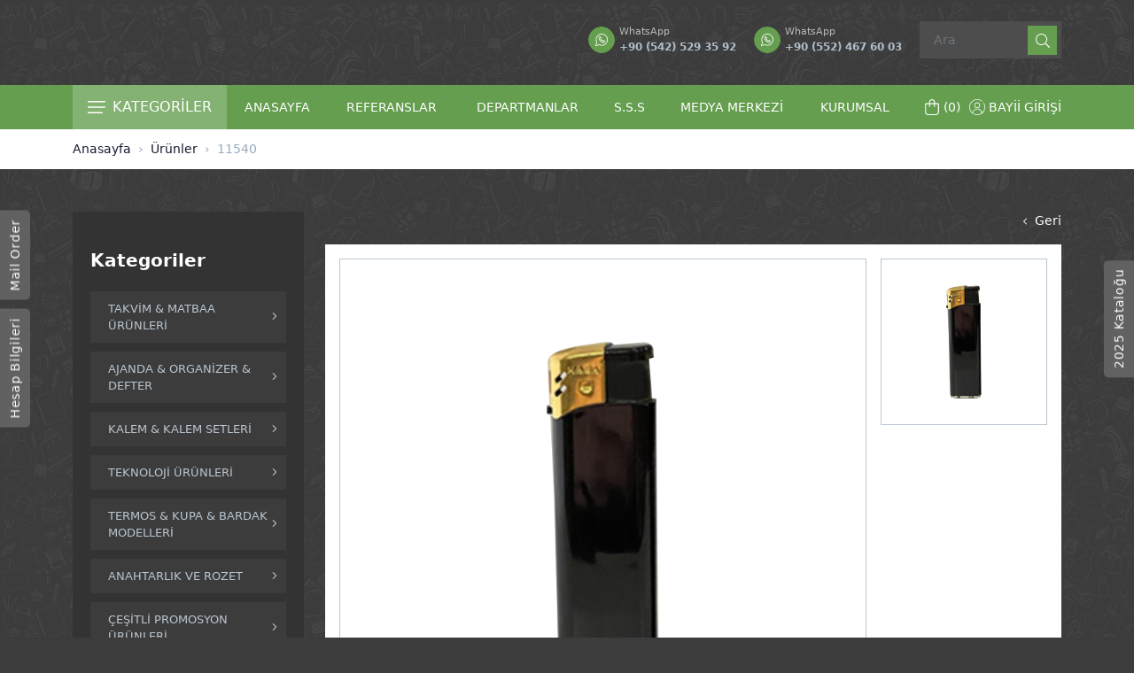

--- FILE ---
content_type: text/html; charset=UTF-8
request_url: https://www.aksiyonpromosyon.com/11540-1688
body_size: 15858
content:
<!DOCTYPE html><html lang="tr"><head> <meta charset="utf-8"> <title>11540 - Manyetolu Çakmak - Tekrar Doldurulabilir</title> <meta name="description" content="Promosyon Çakmaklarımızla Pratik, Şık ve Unutulmaz Bir Reklam Deneyimi Sunuyoruz.. Modelleri İncelemek ve Sipariş Oluşturmak İçin Bize Ulaşın.!"> <meta name="keywords" content="Promosyon çakmak modelleri, promosyon çakmak fiyatları, ucuz çakmak modelleri, promosyon çakmak, ucuz promosyon çakmak, ucuz taşlı çakmak, ucuz çakmak"> <meta name="viewport" content="width=device-width, initial-scale=1"> <meta name="revisit-after" content="3 days"/> <meta http-equiv="Pragma" content="public"/> <meta http-equiv="Expires" content="7"/> <meta http-equiv="Cache-Control" content="max-age=5184000, public"/> <meta name="apple-touch-fullscreen" content="YES"/> <meta name="apple-mobile-web-app-capable" content="yes"/> <meta name="mobile-web-app-capable" content="yes"/> <meta name="apple-mobile-web-app-status-bar-style" content="black"/> <meta property="og:url" content="https://www.aksiyonpromosyon.com/11540-1688"/> <meta property="og:type" content="article"/> <meta property="og:title" content="11540 - Manyetolu Çakmak - Tekrar Doldurulabilir"/> <meta property="og:description" content="Promosyon Çakmaklarımızla Pratik, Şık ve Unutulmaz Bir Reklam Deneyimi Sunuyoruz.. Modelleri İncelemek ve Sipariş Oluşturmak İçin Bize Ulaşın.!"/> <meta name="twitter:card" content="summary_large_image"> <meta name="twitter:domain" content="www.aksiyonpromosyon.com"> <meta name="twitter:url" content="https://www.aksiyonpromosyon.com/11540-1688"> <link rel="canonical" href="https://www.aksiyonpromosyon.com/11540-1688"/> <link rel="apple-touch-icon" sizes="180x180" href="/uploads/2023/03/aksiyon-promosyon-logo-29439.png"> <link rel="icon" type="image/png" sizes="32x32" href="/uploads/2023/03/aksiyon-promosyon-logo-29439.png"> <link rel="icon" type="image/png" sizes="16x16" href="/uploads/2023/03/aksiyon-promosyon-logo-29439.png"> <meta name="yandex-verification" content="b467603ed0d7f4c4" /> <link href="/assets/css/main.css?v=0.2" rel="stylesheet"> </head><body class="bgw"><header class="sticky-top"> <div class="top-header bgw"> <div class="container"> <div class="d-flex justify-content-between align-items-center"> <a href="/" title="Aksiyon Promosyon Tekstil Elektrik Kırtasiye San. ve Tic. Ltd. Şti." class="logo"> <img src="[data-uri]" data-src="/uploads/2023/10/aksiyon-promosyon-60783.png.webp" width="225" height="58" class="svg-inject" alt="Aksiyon Promosyon Tekstil Elektrik Kırtasiye San. ve Tic. Ltd. Şti."> </a> <div class="right-side d-flex align-items-center"> <div class="whatsapp-numbers"> <a href="https://wa.me/905425293592" target="_blank" title="+90 (542) 529 35 92" class="whatsapp-item"> <span class="icon"> <svg class="cvzicon"><use xlink:href="/assets/images/icons.svg#whatsapp"></use></svg> </span> <span class="wp-content"> <span class="title">WhatsApp</span> <span class="number">+90 (542) 529 35 92</span> </span> </a> <a href="https://wa.me/905524676003" target="_blank" title="+90 (552) 467 60 03" class="whatsapp-item"> <span class="icon"> <svg class="cvzicon"><use xlink:href="/assets/images/icons.svg#whatsapp"></use></svg> </span> <span class="wp-content"> <span class="title">WhatsApp</span> <span class="number">+90 (552) 467 60 03</span> </span> </a> </div> <div class="header-search"> <form action="/urunler" method="get"> <input type="search" name="q" placeholder="Ara" class="custom-input form-control rounded-0"> <button type="submit" class="search-btn" id="search" title="search"> <svg class="cvzicon"> <use xlink:href="/assets/images/icons.svg#search"></use> </svg> </button> </form> </div> </div> </div> </div> </div> <div class="bottom-header"> <div class="container"> <div class="d-flex justify-content-evenly justify-content-sm-between"> <div class="category-list-2"> <button class="btn text-white fw-medium rounded-0 h-100 d-flex align-items-center category-glob-opener"> <svg class="cvzicon me-2"><use xlink:href="/assets/images/icons.svg#bars-2"></use></svg> KATEGORİLER <svg class="cvzicon ms-2"><use xlink:href="/assets/images/icons.svg#angle-down"></use></svg> </button> </div> <div class="category-list"> <button class="btn text-white fw-medium rounded-0 h-100 d-flex align-items-center"> <svg class="cvzicon me-2"><use xlink:href="/assets/images/icons.svg#bars-2"></use></svg> KATEGORİLER <svg class="cvzicon ms-2"><use xlink:href="/assets/images/icons.svg#angle-down"></use></svg> </button> <ul> <li> <a href="/takvim-matbaa-urunleri" title="TAKVİM & MATBAA ÜRÜNLERİ">TAKVİM & MATBAA ÜRÜNLERİ</a> <ul> <li><a href="/promosyon-piramit-takvim" title="PİRAMİT TAKVİM">PİRAMİT TAKVİM</a></li> <li><a href="/promosyon-gemici-takvimi" title="GEMİCİ TAKVİMİ">GEMİCİ TAKVİMİ</a></li> <li><a href="/promosyon-sumen-ve-masa-takkvimi" title="MASA TAKVİMİ & SÜMEN">MASA TAKVİMİ & SÜMEN</a></li> <li><a href="/ekonomik-ve-kaliteli-promosyon-duvar-takvimi" title="DUVAR TAKVİMİ">DUVAR TAKVİMİ</a></li> <li><a href="/ataturk-gorselli-takvimler" title="ATATÜRK GÖRSELLİ TAKVİMLER">ATATÜRK GÖRSELLİ TAKVİMLER</a></li> <li><a href="/bloknot-ve-benzeri-urunler" title="BLOKNOT VE BENZERİ ÜRÜNLER">BLOKNOT VE BENZERİ ÜRÜNLER</a></li> <li><a href="/oto-kokusu" title="OTO KOKUSU">OTO KOKUSU</a></li> </ul> </li> <li> <a href="/ajanda-organizer-defter" title="AJANDA & ORGANİZER & DEFTER">AJANDA & ORGANİZER & DEFTER</a> <ul> <li><a href="/promosyon-ajanda-modelleri" title="AJANDA">AJANDA</a></li> <li><a href="/organizer-cantali-ajanda" title="ORGANİZER & ÇANTALI AJANDA">ORGANİZER & ÇANTALI AJANDA</a></li> <li><a href="/defter" title="DEFTER">DEFTER</a></li> <li><a href="/seri-sonu-defter-modelleri" title="SERİ SONU DEFTER MODELLERİ">SERİ SONU DEFTER MODELLERİ</a></li> </ul> </li> <li> <a href="/promosyon-kalem-ve-kalem-setleri" title="KALEM & KALEM SETLERİ">KALEM & KALEM SETLERİ</a> <ul> <li><a href="/promosyon-plastik-tukenmez-kalem" title="KAMPANYALI KALEM MODELLERİ">KAMPANYALI KALEM MODELLERİ</a></li> <li><a href="/promosyon-plastik-tukenmez-kalem-modelleri" title="PLASTİK TÜKENMEZ KALEM">PLASTİK TÜKENMEZ KALEM</a></li> <li><a href="/metal-tukenmez-kalem" title="METAL TÜKENMEZ KALEM">METAL TÜKENMEZ KALEM</a></li> <li><a href="/kursun-naturel-versatil-kalem" title="KURŞUN & NATUREL & VERSATİL KALEM">KURŞUN & NATUREL & VERSATİL KALEM</a></li> <li><a href="/boya-kursun-kalem-setleri" title="BOYA & KURŞUN KALEM SETLERİ">BOYA & KURŞUN KALEM SETLERİ</a></li> <li><a href="/tukenmez-kalem-setleri" title="TÜKENMEZ KALEM SETLERİ">TÜKENMEZ KALEM SETLERİ</a></li> <li><a href="/fosforlu-spiralli-kalem" title="FOSFORLU & SPİRALLİ KALEM">FOSFORLU & SPİRALLİ KALEM</a></li> <li><a href="/bos-kalem-set-kutulari" title="BOŞ KALEM & SET KUTULARI">BOŞ KALEM & SET KUTULARI</a></li> <li><a href="/lecce-pen-kalem" title="LECCE PEN KALEM">LECCE PEN KALEM</a></li> <li><a href="/seri-sonu-kalem-kalem-setleri" title="SERİ SONU KALEM & KALEM SETLERİ">SERİ SONU KALEM & KALEM SETLERİ</a></li> </ul> </li> <li> <a href="/teknoloji-urunleri" title="TEKNOLOJİ ÜRÜNLERİ">TEKNOLOJİ ÜRÜNLERİ</a> <ul> <li><a href="/usb-flash-bellek" title="USB & FLASH BELLEK">USB & FLASH BELLEK</a></li> <li><a href="/powerbank-sarj-aleti" title="POWERBANK & ŞARJ ALETİ">POWERBANK & ŞARJ ALETİ</a></li> <li><a href="/teknoloji-elektronik-urunler" title="TEKNOLOJİ & ELEKTRONİK ÜRÜNLER">TEKNOLOJİ & ELEKTRONİK ÜRÜNLER</a></li> <li><a href="/hesap-makinesi" title="HESAP MAKİNESİ">HESAP MAKİNESİ</a></li> </ul> </li> <li> <a href="/termos-kupa-bardak-modelleri" title="TERMOS & KUPA & BARDAK MODELLERİ">TERMOS & KUPA & BARDAK MODELLERİ</a> <ul> <li><a href="/termos-termos-bardak-modelleri" title="TERMOS & TERMOS BARDAK MODELLERİ">TERMOS & TERMOS BARDAK MODELLERİ</a></li> <li><a href="/seramik-kupa-ve-bardak" title="SERAMİK KUPA VE BARDAK">SERAMİK KUPA VE BARDAK</a></li> <li><a href="/porselen-kupa-bardak-modelleri" title="PORSELEN KUPA & BARDAK MODELLERİ">PORSELEN KUPA & BARDAK MODELLERİ</a></li> <li><a href="/kahve-bardagi-ve-setleri-modelleri" title="KAHVE BARDAĞI VE SETLERİ MODELLERİ">KAHVE BARDAĞI VE SETLERİ MODELLERİ</a></li> <li><a href="/cam-urun-modelleri" title="CAM ÜRÜN MODELLERİ">CAM ÜRÜN MODELLERİ</a></li> <li><a href="/karton-bardak-pet-bardak-double-wall-bardak" title="KARTON BARDAK | PET BARDAK | DOUBLE WALL BARDAK">KARTON BARDAK | PET BARDAK | DOUBLE WALL BARDAK</a></li> </ul> </li> <li> <a href="/anahtarlik-ve-rozet" title="ANAHTARLIK VE ROZET">ANAHTARLIK VE ROZET</a> <ul> <li><a href="/baskili-promosyon-baret-anahtarlik" title="BARET ANAHTARLIK">BARET ANAHTARLIK</a></li> <li><a href="/akrilik-anahtarlik" title="AKRİLİK ANAHTARLIK">AKRİLİK ANAHTARLIK</a></li> <li><a href="/metal-deri-anahtarlik" title="METAL & DERİ ANAHTARLIK">METAL & DERİ ANAHTARLIK</a></li> <li><a href="/puf-anahtarlik" title="PUF ANAHTARLIK">PUF ANAHTARLIK</a></li> <li><a href="/ekonomik-deri-anahtarlik" title="EKONOMİK DERİ ANAHTARLIK">EKONOMİK DERİ ANAHTARLIK</a></li> <li><a href="/ahsap-anahtarlik" title="AHŞAP ANAHTARLIK">AHŞAP ANAHTARLIK</a></li> <li><a href="/kaucuk-anahtarlik-pvc-anahtarlik" title="KAUÇUK ANAHTARLIK - PVC ANAHTARLIK">KAUÇUK ANAHTARLIK - PVC ANAHTARLIK</a></li> <li><a href="/kaucuk-soft-pvc-silikon-bileklik" title="KAUÇUK - SOFT PVC - SİLİKON BİLEKLİK">KAUÇUK - SOFT PVC - SİLİKON BİLEKLİK</a></li> <li><a href="/rozet-modelleri" title="ROZET MODELLERİ">ROZET MODELLERİ</a></li> <li><a href="/seri-sonu-anahtarlik" title="SERİ SONU ANAHTARLIK">SERİ SONU ANAHTARLIK</a></li> </ul> </li> <li> <a href="/cesitli-promosyon-urunleri" title="ÇEŞİTLİ PROMOSYON ÜRÜNLERİ">ÇEŞİTLİ PROMOSYON ÜRÜNLERİ</a> <ul> <li><a href="/kutulu-vip-setler" title="KUTULU VİP SETLER">KUTULU VİP SETLER</a></li> <li><a href="/masa-uzeri-vip-setler" title="MASA ÜZERİ VİP SETLER">MASA ÜZERİ VİP SETLER</a></li> <li><a href="/kraft-geri-donusum-urunler" title="KRAFT & GERİ DÖNÜŞÜM ÜRÜNLER">KRAFT & GERİ DÖNÜŞÜM ÜRÜNLER</a></li> <li><a href="/kartlik-kartvizitlik" title="KARTLIK & KARTVİZİTLİK">KARTLIK & KARTVİZİTLİK</a></li> <li><a href="/plastik-kagitlik-kalemlik" title="PLASTİK KAĞITLIK & KALEMLİK">PLASTİK KAĞITLIK & KALEMLİK</a></li> <li><a href="/masa-uzeri-deri-urunler" title="MASA ÜZERİ DERİ ÜRÜNLER">MASA ÜZERİ DERİ ÜRÜNLER</a></li> <li><a href="/acacak-modelleri" title="AÇACAK MODELLERİ">AÇACAK MODELLERİ</a></li> <li><a href="/ayna-manikur-seti-benzeri" title="AYNA & MANİKÜR SETİ & BENZERİ">AYNA & MANİKÜR SETİ & BENZERİ</a></li> <li><a href="/promosyon-balon" title="PROMOSYON BALON">PROMOSYON BALON</a></li> <li><a href="/bardak-alti" title="BARDAK ALTI">BARDAK ALTI</a></li> <li><a href="/cakmak-modelleri" title="ÇAKMAK MODELLERİ">ÇAKMAK MODELLERİ</a></li> <li><a href="/fonksiyonel-urunler" title="FONKSİYONEL ÜRÜNLER">FONKSİYONEL ÜRÜNLER</a></li> <li><a href="/semsiye-yagmurluk" title="ŞEMSİYE & YAĞMURLUK">ŞEMSİYE & YAĞMURLUK</a></li> <li><a href="/seri-sonu-cesitli-urunler" title="SERİ SONU ÇEŞİTLİ ÜRÜNLER">SERİ SONU ÇEŞİTLİ ÜRÜNLER</a></li> <li><a href="/logo-baskili-ekonomik-promosyon-kumbara" title="KUMBARA">KUMBARA</a></li> <li><a href="/kaliteli-dayanikli-ekonomik-telefon-stanti" title="TELEFON STANTI">TELEFON STANTI</a></li> </ul> </li> <li> <a href="/tekstil-urunleri" title="TEKSTİL ÜRÜNLERİ">TEKSTİL ÜRÜNLERİ</a> <ul> <li><a href="/polar-atki-bere-sal" title="POLAR ATKI & BERE & ŞAL">POLAR ATKI & BERE & ŞAL</a></li> <li><a href="/promosyon-sifir-yaka-t-shirt" title="PROMOSYON SIFIR YAKA T-SHİRT">PROMOSYON SIFIR YAKA T-SHİRT</a></li> <li><a href="/yakali-ve-dugmeli-t-shirt" title="YAKALI VE DÜĞMELİ T-SHİRT">YAKALI VE DÜĞMELİ T-SHİRT</a></li> <li><a href="/cok-amacli-bandana-fular" title="ÇOK AMAÇLI BANDANA & FULAR">ÇOK AMAÇLI BANDANA & FULAR</a></li> <li><a href="/fermuarli-ve-sade-ust-giyimler" title="FERMUARLI VE SADE ÜST GİYİMLER">FERMUARLI VE SADE ÜST GİYİMLER</a></li> <li><a href="/promosyon-orme-bere-ve-orme-eldiven" title="PROMOSYON BERE & ELDİVEN">PROMOSYON BERE & ELDİVEN</a></li> <li><a href="/promosyon-atki" title="PROMOSYON ATKI & TARAFTAR ATKISI">PROMOSYON ATKI & TARAFTAR ATKISI</a></li> <li><a href="/mutfak-onlugu" title="MUTFAK ÖNLÜĞÜ">MUTFAK ÖNLÜĞÜ</a></li> <li><a href="/miting-onlukleri" title="MİTİNG ÖNLÜKLERİ">MİTİNG ÖNLÜKLERİ</a></li> <li><a href="/cocuk-bebek-onlugu" title="ÇOCUK & BEBEK ÖNLÜĞÜ">ÇOCUK & BEBEK ÖNLÜĞÜ</a></li> <li><a href="/cocuk-t-shirt" title="ÇOCUK T-SHİRT">ÇOCUK T-SHİRT</a></li> <li><a href="/uyku-bandi-maskesi" title="UYKU BANDI & MASKESİ">UYKU BANDI & MASKESİ</a></li> <li><a href="/boyun-aski-ipi" title="BOYUN ASKI İPİ - LANYARD - YAKA KARTI">BOYUN ASKI İPİ - LANYARD - YAKA KARTI</a></li> <li><a href="/etkinlik-piknik-minderi" title="ETKİNLİK & PİKNİK MİNDERİ">ETKİNLİK & PİKNİK MİNDERİ</a></li> <li><a href="/promosyon-metalize-oto-gunesligi" title="OTO GÜNEŞLİK & METALİZE ARABA GÜNEŞLİĞİ">OTO GÜNEŞLİK & METALİZE ARABA GÜNEŞLİĞİ</a></li> </ul> </li> <li> <a href="/doga-bilincli-urunler" title="DOĞA BİLİNÇLİ ÜRÜNLER">DOĞA BİLİNÇLİ ÜRÜNLER</a> <ul> <li><a href="/tohumlu-kalem-modelleri" title="TOHUMLU KALEM MODELLERİ">TOHUMLU KALEM MODELLERİ</a></li> <li><a href="/tohumlu-defter-modelleri" title="TOHUMLU DEFTER MODELLERİ">TOHUMLU DEFTER MODELLERİ</a></li> <li><a href="/saksili-bitki-dikim-seti" title="SAKSILI BİTKİ DİKİM SETİ">SAKSILI BİTKİ DİKİM SETİ</a></li> <li><a href="/cevreci-promosyon-urunu-mini-doga-kiti" title="MİNİ DOĞA KİTİ">MİNİ DOĞA KİTİ</a></li> <li><a href="/tohum-karti" title="TOHUM KARTI">TOHUM KARTI</a></li> <li><a href="/tohumlu-kitap-ayraci" title="TOHUMLU KİTAP AYRACI">TOHUMLU KİTAP AYRACI</a></li> </ul> </li> <li> <a href="/promosyon-sapka" title="PROMOSYON ŞAPKA">PROMOSYON ŞAPKA</a> <ul> <li><a href="/promosyon-sapka-duz-renk" title="PROMOSYON ŞAPKA DÜZ RENK">PROMOSYON ŞAPKA DÜZ RENK</a></li> <li><a href="/promosyon-sapka-2-renkli" title="PROMOSYON ŞAPKA 2 RENKLİ">PROMOSYON ŞAPKA 2 RENKLİ</a></li> <li><a href="/pamuk-sapka-duz-renk" title="PAMUK ŞAPKA DÜZ RENK">PAMUK ŞAPKA DÜZ RENK</a></li> <li><a href="/pamuk-sapka-2-renkli" title="PAMUK ŞAPKA 2 RENKLİ">PAMUK ŞAPKA 2 RENKLİ</a></li> <li><a href="/fileli-sapka" title="FİLELİ ŞAPKA">FİLELİ ŞAPKA</a></li> <li><a href="/vizor-sapka-tenisci-sapkasi" title="VİZÖR ŞAPKA - TENİSÇİ ŞAPKASI">VİZÖR ŞAPKA - TENİSÇİ ŞAPKASI</a></li> </ul> </li> <li> <a href="/canta-ve-benzeri-imalat-urunler" title="ÇANTA VE BENZERİ İMALAT ÜRÜNLER">ÇANTA VE BENZERİ İMALAT ÜRÜNLER</a> <ul> <li><a href="/ham-bez-canta" title="HAM BEZ ÇANTA">HAM BEZ ÇANTA</a></li> <li><a href="/gri-seri-canta-grubu" title="GRİ SERİ ÇANTA GRUBU">GRİ SERİ ÇANTA GRUBU</a></li> <li><a href="/sirt-okul-cantasi" title="SIRT & OKUL ÇANTASI">SIRT & OKUL ÇANTASI</a></li> <li><a href="/evrak-ve-bilgisayar-cantasi" title="EVRAK VE BİLGİSAYAR ÇANTASI">EVRAK VE BİLGİSAYAR ÇANTASI</a></li> <li><a href="/spor-ve-seyahat-cantasi" title="SPOR VE SEYAHAT ÇANTASI">SPOR VE SEYAHAT ÇANTASI</a></li> <li><a href="/anaokulu-kres-cantasi" title="ANAOKULU & KREŞ ÇANTASI">ANAOKULU & KREŞ ÇANTASI</a></li> <li><a href="/plaj-cantasi" title="PLAJ ÇANTASI">PLAJ ÇANTASI</a></li> <li><a href="/bayan-makyaj-cantasi" title="BAYAN & MAKYAJ ÇANTASI">BAYAN & MAKYAJ ÇANTASI</a></li> <li><a href="/ip-buzgulu-canta" title="İP BÜZGÜLÜ ÇANTA">İP BÜZGÜLÜ ÇANTA</a></li> <li><a href="/elyaf-nonwoven-canta" title="ELYAF & NONWOVEN ÇANTA">ELYAF & NONWOVEN ÇANTA</a></li> <li><a href="/freebag-canta" title="FREEBAG ÇANTA">FREEBAG ÇANTA</a></li> <li><a href="/karton-canta" title="KARTON ÇANTA">KARTON ÇANTA</a></li> <li><a href="/termos-canta" title="TERMOS ÇANTA">TERMOS ÇANTA</a></li> </ul> </li> <li> <a href="/egitim-ve-kirtasiye-urunleri" title="EĞİTİM VE KIRTASİYE ÜRÜNLERİ">EĞİTİM VE KIRTASİYE ÜRÜNLERİ</a> <ul> <li><a href="/ekonomik-sinav-setleri" title="EKONOMİK SINAV SETLERİ">EKONOMİK SINAV SETLERİ</a></li> <li><a href="/kumas-kalemlik" title="KUMAŞ KALEMLİK">KUMAŞ KALEMLİK</a></li> <li><a href="/kirtasiye-urunleri-silgi-kalemtras-cetvel" title="KIRTASİYE ÜRÜNLERİ ( SİLGİ-KALEMTRAŞ-CETVEL )">KIRTASİYE ÜRÜNLERİ ( SİLGİ-KALEMTRAŞ-CETVEL )</a></li> </ul> </li> <li> <a href="/duvar-saati-modelleri" title="DUVAR SAATİ MODELLERİ">DUVAR SAATİ MODELLERİ</a> <ul> <li><a href="/metal-duvar-saati" title="METAL DUVAR SAATİ">METAL DUVAR SAATİ</a></li> <li><a href="/metalize-duvar-saati" title="METALİZE DUVAR SAATİ">METALİZE DUVAR SAATİ</a></li> <li><a href="/plastik-duvar-saati" title="PLASTİK DUVAR SAATİ">PLASTİK DUVAR SAATİ</a></li> <li><a href="/kostekli-cep-saati" title="KÖSTEKLİ CEP SAATİ">KÖSTEKLİ CEP SAATİ</a></li> </ul> </li> <li> <a href="/kupa-ve-plaketler" title="KUPA VE PLAKETLER">KUPA VE PLAKETLER</a> <ul> <li><a href="/kristal-plaketler" title="KRİSTAL PLAKETLER">KRİSTAL PLAKETLER</a></li> <li><a href="/ahsap-plaketler" title="AHŞAP PLAKETLER">AHŞAP PLAKETLER</a></li> <li><a href="/kupalar-ve-madalyalar" title="KUPALAR VE MADALYALAR">KUPALAR VE MADALYALAR</a></li> </ul> </li> <li> <a href="/promosyon-ahsap-urunler" title="PROMOSYON AHŞAP ÜRÜNLER">PROMOSYON AHŞAP ÜRÜNLER</a> <ul> <li><a href="/ahsap-telefon-stanti" title="AHŞAP TELEFON STANTI">AHŞAP TELEFON STANTI</a></li> <li><a href="/ahsap-bardak-alti" title="AHŞAP BARDAK ALTI">AHŞAP BARDAK ALTI</a></li> <li><a href="/masa-uzeri-ahsap-urunler" title="MASA ÜZERİ AHŞAP ÜRÜNLER">MASA ÜZERİ AHŞAP ÜRÜNLER</a></li> </ul> </li> <li> <a href="/promosyon-pelus-oyuncaklar-ekonomik-ve-kaliteli" title="PELÜŞ OYUNCAK">PELÜŞ OYUNCAK</a> </li> <li> <a href="/yaz-promosyon-urunleri" title="YAZ PROMOSYON ÜRÜNLERİ">YAZ PROMOSYON ÜRÜNLERİ</a> <ul> <li><a href="/yelpaze" title="YELPAZE">YELPAZE</a></li> <li><a href="/frizbi" title="FRİZBİ">FRİZBİ</a></li> <li><a href="/ruzgar-gulu" title="RÜZGAR GÜLÜ">RÜZGAR GÜLÜ</a></li> </ul> </li> <li> <a href="/secim-promosyon-urunleri" title="SEÇİM PROMOSYON ÜRÜNLERİ">SEÇİM PROMOSYON ÜRÜNLERİ</a> <ul> <li><a href="/ak-parti-promosyon-urunleri" title="AK PARTİ PROMOSYON ÜRÜNLERİ">AK PARTİ PROMOSYON ÜRÜNLERİ</a></li> <li><a href="/chp-promosyon-urunleri" title="CHP PROMOSYON ÜRÜNLERİ">CHP PROMOSYON ÜRÜNLERİ</a></li> <li><a href="/iyi-parti-promosyon-urunleri" title="İYİ PARTİ PROMOSYON ÜRÜNLERİ">İYİ PARTİ PROMOSYON ÜRÜNLERİ</a></li> <li><a href="/mhp-promosyon-urunleri" title="MHP PROMOSYON ÜRÜNLERİ">MHP PROMOSYON ÜRÜNLERİ</a></li> <li><a href="/deva-partisi-promosyon-urunleri" title="DEVA PARTİSİ PROMOSYON ÜRÜNLERİ">DEVA PARTİSİ PROMOSYON ÜRÜNLERİ</a></li> <li><a href="/gelecek-partisi-promosyon-urunleri" title="GELECEK PARTİSİ PROMOSYON ÜRÜNLERİ">GELECEK PARTİSİ PROMOSYON ÜRÜNLERİ</a></li> <li><a href="/saadet-partisi-promosyon-urunleri" title="SAADET PARTİSİ PROMOSYON ÜRÜNLERİ">SAADET PARTİSİ PROMOSYON ÜRÜNLERİ</a></li> <li><a href="/buyuk-birlik-partisi-promosyon-urunleri" title="BÜYÜK BİRLİK PARTİSİ PROMOSYON ÜRÜNLERİ">BÜYÜK BİRLİK PARTİSİ PROMOSYON ÜRÜNLERİ</a></li> </ul> </li> <li> <a href="/promosyon-baski-birimlerimiz" title="PROMOSYON BASKI BİRİMLERİMİZ">PROMOSYON BASKI BİRİMLERİMİZ</a> <ul> <li><a href="/uv" title="UV">UV</a></li> <li><a href="/lazer-baski" title="LAZER BASKI">LAZER BASKI</a></li> <li><a href="/soguk-sicak-dtf" title="SOĞUK-SICAK DTF">SOĞUK-SICAK DTF</a></li> <li><a href="/sublimasyon" title="SÜBLİMASYON">SÜBLİMASYON</a></li> </ul> </li> <li> <a href="/baskili-promosyon-urunleri" title="BASKILI PROMOSYON ÜRÜNLERİ">BASKILI PROMOSYON ÜRÜNLERİ</a> <ul> <li><a href="/baskili-promosyon-urun" title="BASKILI PROMOSYON ÜRÜN">BASKILI PROMOSYON ÜRÜN</a></li> </ul> </li> </ul> </div> <ul class="site-menu"> <li class="search fw-bold"><button title="Ürün Arayın" class="btn p-0"><svg class="cvzicon fs-5"><use xlink:href="/assets/images/icons.svg#search"></use></svg></button></li> <li ><a href="/" title="ANASAYFA">ANASAYFA</a></li> <li ><a href="/referanslar" title="REFERANSLAR">REFERANSLAR</a></li> <li ><a href="/departmanlar" title="DEPARTMANLAR">DEPARTMANLAR</a></li> <li ><a href="/sikca-sorulan-sorular" title="S.S.S">S.S.S</a></li> <li ><a href="/medya-merkezi" title="MEDYA MERKEZİ">MEDYA MERKEZİ</a></li> <li ><a href="/kurumsal" title="KURUMSAL">KURUMSAL</a></li> <li ><a href="/iletisim" title="İLETİŞİM">İLETİŞİM</a></li> </ul> <a href="/sepet" class="cart d-none d-sm-flex align-items-center text-white cart-bag" title="Sepet"> <svg class="cvzicon me-1"><use xlink:href="/assets/images/icons.svg#bag"></use></svg> <span class="count">(0)</span> </a> <a href="/bayii-giris" class="fw-normal d-none text-white bayii d-sm-flex align-items-center"> <svg class="cvzicon me-1"><use xlink:href="/assets/images/icons.svg#bayii"></use></svg> BAYİİ GİRİŞİ </a> <button class="btn p-0 mobile-menu d-lg-none d-flex align-items-center"> <svg class="cvzicon me-1"><use xlink:href="/assets/images/icons.svg#bars"></use></svg> MENÜ </button> </div> </div> </div></header><aside class="fxmenu d-block d-sm-none category-globmenu"> <div class="wrapper"> <div class="advanced-menu"> <div class="advanced-menu__title">Kategoriler</div> <div class="menu-item menu-accordion "><div class="menu-link "><a href="/takvim-matbaa-urunleri" title="TAKVİM & MATBAA ÜRÜNLERİ">TAKVİM & MATBAA ÜRÜNLERİ</a><span class="menu-arrow"><svg class="cvzicon"><use xlink:href="/assets/images/icons.svg#angle-right"></use></svg></span></div><div class="menu-sub "><div class="menu-item"><a href="/promosyon-piramit-takvim" title="PİRAMİT TAKVİM" class="menu-link ">PİRAMİT TAKVİM</a></div><div class="menu-item"><a href="/promosyon-gemici-takvimi" title="GEMİCİ TAKVİMİ" class="menu-link ">GEMİCİ TAKVİMİ</a></div><div class="menu-item"><a href="/promosyon-sumen-ve-masa-takkvimi" title="MASA TAKVİMİ & SÜMEN" class="menu-link ">MASA TAKVİMİ & SÜMEN</a></div><div class="menu-item"><a href="/ekonomik-ve-kaliteli-promosyon-duvar-takvimi" title="DUVAR TAKVİMİ" class="menu-link ">DUVAR TAKVİMİ</a></div><div class="menu-item"><a href="/ataturk-gorselli-takvimler" title="ATATÜRK GÖRSELLİ TAKVİMLER" class="menu-link ">ATATÜRK GÖRSELLİ TAKVİMLER</a></div><div class="menu-item"><a href="/bloknot-ve-benzeri-urunler" title="BLOKNOT VE BENZERİ ÜRÜNLER" class="menu-link ">BLOKNOT VE BENZERİ ÜRÜNLER</a></div><div class="menu-item"><a href="/oto-kokusu" title="OTO KOKUSU" class="menu-link ">OTO KOKUSU</a></div></div></div><div class="menu-item menu-accordion "><div class="menu-link "><a href="/ajanda-organizer-defter" title="AJANDA & ORGANİZER & DEFTER">AJANDA & ORGANİZER & DEFTER</a><span class="menu-arrow"><svg class="cvzicon"><use xlink:href="/assets/images/icons.svg#angle-right"></use></svg></span></div><div class="menu-sub "><div class="menu-item"><a href="/promosyon-ajanda-modelleri" title="AJANDA" class="menu-link ">AJANDA</a></div><div class="menu-item"><a href="/organizer-cantali-ajanda" title="ORGANİZER & ÇANTALI AJANDA" class="menu-link ">ORGANİZER & ÇANTALI AJANDA</a></div><div class="menu-item"><a href="/defter" title="DEFTER" class="menu-link ">DEFTER</a></div><div class="menu-item"><a href="/seri-sonu-defter-modelleri" title="SERİ SONU DEFTER MODELLERİ" class="menu-link ">SERİ SONU DEFTER MODELLERİ</a></div></div></div><div class="menu-item menu-accordion "><div class="menu-link "><a href="/promosyon-kalem-ve-kalem-setleri" title="KALEM & KALEM SETLERİ">KALEM & KALEM SETLERİ</a><span class="menu-arrow"><svg class="cvzicon"><use xlink:href="/assets/images/icons.svg#angle-right"></use></svg></span></div><div class="menu-sub "><div class="menu-item"><a href="/promosyon-plastik-tukenmez-kalem" title="KAMPANYALI KALEM MODELLERİ" class="menu-link ">KAMPANYALI KALEM MODELLERİ</a></div><div class="menu-item"><a href="/promosyon-plastik-tukenmez-kalem-modelleri" title="PLASTİK TÜKENMEZ KALEM" class="menu-link ">PLASTİK TÜKENMEZ KALEM</a></div><div class="menu-item"><a href="/metal-tukenmez-kalem" title="METAL TÜKENMEZ KALEM" class="menu-link ">METAL TÜKENMEZ KALEM</a></div><div class="menu-item"><a href="/kursun-naturel-versatil-kalem" title="KURŞUN & NATUREL & VERSATİL KALEM" class="menu-link ">KURŞUN & NATUREL & VERSATİL KALEM</a></div><div class="menu-item"><a href="/boya-kursun-kalem-setleri" title="BOYA & KURŞUN KALEM SETLERİ" class="menu-link ">BOYA & KURŞUN KALEM SETLERİ</a></div><div class="menu-item"><a href="/tukenmez-kalem-setleri" title="TÜKENMEZ KALEM SETLERİ" class="menu-link ">TÜKENMEZ KALEM SETLERİ</a></div><div class="menu-item"><a href="/fosforlu-spiralli-kalem" title="FOSFORLU & SPİRALLİ KALEM" class="menu-link ">FOSFORLU & SPİRALLİ KALEM</a></div><div class="menu-item"><a href="/bos-kalem-set-kutulari" title="BOŞ KALEM & SET KUTULARI" class="menu-link ">BOŞ KALEM & SET KUTULARI</a></div><div class="menu-item"><a href="/lecce-pen-kalem" title="LECCE PEN KALEM" class="menu-link ">LECCE PEN KALEM</a></div><div class="menu-item"><a href="/seri-sonu-kalem-kalem-setleri" title="SERİ SONU KALEM & KALEM SETLERİ" class="menu-link ">SERİ SONU KALEM & KALEM SETLERİ</a></div></div></div><div class="menu-item menu-accordion "><div class="menu-link "><a href="/teknoloji-urunleri" title="TEKNOLOJİ ÜRÜNLERİ">TEKNOLOJİ ÜRÜNLERİ</a><span class="menu-arrow"><svg class="cvzicon"><use xlink:href="/assets/images/icons.svg#angle-right"></use></svg></span></div><div class="menu-sub "><div class="menu-item"><a href="/usb-flash-bellek" title="USB & FLASH BELLEK" class="menu-link ">USB & FLASH BELLEK</a></div><div class="menu-item"><a href="/powerbank-sarj-aleti" title="POWERBANK & ŞARJ ALETİ" class="menu-link ">POWERBANK & ŞARJ ALETİ</a></div><div class="menu-item"><a href="/teknoloji-elektronik-urunler" title="TEKNOLOJİ & ELEKTRONİK ÜRÜNLER" class="menu-link ">TEKNOLOJİ & ELEKTRONİK ÜRÜNLER</a></div><div class="menu-item"><a href="/hesap-makinesi" title="HESAP MAKİNESİ" class="menu-link ">HESAP MAKİNESİ</a></div></div></div><div class="menu-item menu-accordion "><div class="menu-link "><a href="/termos-kupa-bardak-modelleri" title="TERMOS & KUPA & BARDAK MODELLERİ">TERMOS & KUPA & BARDAK MODELLERİ</a><span class="menu-arrow"><svg class="cvzicon"><use xlink:href="/assets/images/icons.svg#angle-right"></use></svg></span></div><div class="menu-sub "><div class="menu-item"><a href="/termos-termos-bardak-modelleri" title="TERMOS & TERMOS BARDAK MODELLERİ" class="menu-link ">TERMOS & TERMOS BARDAK MODELLERİ</a></div><div class="menu-item"><a href="/seramik-kupa-ve-bardak" title="SERAMİK KUPA VE BARDAK" class="menu-link ">SERAMİK KUPA VE BARDAK</a></div><div class="menu-item"><a href="/porselen-kupa-bardak-modelleri" title="PORSELEN KUPA & BARDAK MODELLERİ" class="menu-link ">PORSELEN KUPA & BARDAK MODELLERİ</a></div><div class="menu-item"><a href="/kahve-bardagi-ve-setleri-modelleri" title="KAHVE BARDAĞI VE SETLERİ MODELLERİ" class="menu-link ">KAHVE BARDAĞI VE SETLERİ MODELLERİ</a></div><div class="menu-item"><a href="/cam-urun-modelleri" title="CAM ÜRÜN MODELLERİ" class="menu-link ">CAM ÜRÜN MODELLERİ</a></div><div class="menu-item"><a href="/karton-bardak-pet-bardak-double-wall-bardak" title="KARTON BARDAK | PET BARDAK | DOUBLE WALL BARDAK" class="menu-link ">KARTON BARDAK | PET BARDAK | DOUBLE WALL BARDAK</a></div></div></div><div class="menu-item menu-accordion "><div class="menu-link "><a href="/anahtarlik-ve-rozet" title="ANAHTARLIK VE ROZET">ANAHTARLIK VE ROZET</a><span class="menu-arrow"><svg class="cvzicon"><use xlink:href="/assets/images/icons.svg#angle-right"></use></svg></span></div><div class="menu-sub "><div class="menu-item"><a href="/baskili-promosyon-baret-anahtarlik" title="BARET ANAHTARLIK" class="menu-link ">BARET ANAHTARLIK</a></div><div class="menu-item"><a href="/akrilik-anahtarlik" title="AKRİLİK ANAHTARLIK" class="menu-link ">AKRİLİK ANAHTARLIK</a></div><div class="menu-item"><a href="/metal-deri-anahtarlik" title="METAL & DERİ ANAHTARLIK" class="menu-link ">METAL & DERİ ANAHTARLIK</a></div><div class="menu-item"><a href="/puf-anahtarlik" title="PUF ANAHTARLIK" class="menu-link ">PUF ANAHTARLIK</a></div><div class="menu-item"><a href="/ekonomik-deri-anahtarlik" title="EKONOMİK DERİ ANAHTARLIK" class="menu-link ">EKONOMİK DERİ ANAHTARLIK</a></div><div class="menu-item"><a href="/ahsap-anahtarlik" title="AHŞAP ANAHTARLIK" class="menu-link ">AHŞAP ANAHTARLIK</a></div><div class="menu-item"><a href="/kaucuk-anahtarlik-pvc-anahtarlik" title="KAUÇUK ANAHTARLIK - PVC ANAHTARLIK" class="menu-link ">KAUÇUK ANAHTARLIK - PVC ANAHTARLIK</a></div><div class="menu-item"><a href="/kaucuk-soft-pvc-silikon-bileklik" title="KAUÇUK - SOFT PVC - SİLİKON BİLEKLİK" class="menu-link ">KAUÇUK - SOFT PVC - SİLİKON BİLEKLİK</a></div><div class="menu-item"><a href="/rozet-modelleri" title="ROZET MODELLERİ" class="menu-link ">ROZET MODELLERİ</a></div><div class="menu-item"><a href="/seri-sonu-anahtarlik" title="SERİ SONU ANAHTARLIK" class="menu-link ">SERİ SONU ANAHTARLIK</a></div></div></div><div class="menu-item menu-accordion "><div class="menu-link "><a href="/cesitli-promosyon-urunleri" title="ÇEŞİTLİ PROMOSYON ÜRÜNLERİ">ÇEŞİTLİ PROMOSYON ÜRÜNLERİ</a><span class="menu-arrow"><svg class="cvzicon"><use xlink:href="/assets/images/icons.svg#angle-right"></use></svg></span></div><div class="menu-sub "><div class="menu-item"><a href="/kutulu-vip-setler" title="KUTULU VİP SETLER" class="menu-link ">KUTULU VİP SETLER</a></div><div class="menu-item"><a href="/masa-uzeri-vip-setler" title="MASA ÜZERİ VİP SETLER" class="menu-link ">MASA ÜZERİ VİP SETLER</a></div><div class="menu-item"><a href="/kraft-geri-donusum-urunler" title="KRAFT & GERİ DÖNÜŞÜM ÜRÜNLER" class="menu-link ">KRAFT & GERİ DÖNÜŞÜM ÜRÜNLER</a></div><div class="menu-item"><a href="/kartlik-kartvizitlik" title="KARTLIK & KARTVİZİTLİK" class="menu-link ">KARTLIK & KARTVİZİTLİK</a></div><div class="menu-item"><a href="/plastik-kagitlik-kalemlik" title="PLASTİK KAĞITLIK & KALEMLİK" class="menu-link ">PLASTİK KAĞITLIK & KALEMLİK</a></div><div class="menu-item"><a href="/masa-uzeri-deri-urunler" title="MASA ÜZERİ DERİ ÜRÜNLER" class="menu-link ">MASA ÜZERİ DERİ ÜRÜNLER</a></div><div class="menu-item"><a href="/acacak-modelleri" title="AÇACAK MODELLERİ" class="menu-link ">AÇACAK MODELLERİ</a></div><div class="menu-item"><a href="/ayna-manikur-seti-benzeri" title="AYNA & MANİKÜR SETİ & BENZERİ" class="menu-link ">AYNA & MANİKÜR SETİ & BENZERİ</a></div><div class="menu-item"><a href="/promosyon-balon" title="PROMOSYON BALON" class="menu-link ">PROMOSYON BALON</a></div><div class="menu-item"><a href="/bardak-alti" title="BARDAK ALTI" class="menu-link ">BARDAK ALTI</a></div><div class="menu-item"><a href="/cakmak-modelleri" title="ÇAKMAK MODELLERİ" class="menu-link ">ÇAKMAK MODELLERİ</a></div><div class="menu-item"><a href="/fonksiyonel-urunler" title="FONKSİYONEL ÜRÜNLER" class="menu-link ">FONKSİYONEL ÜRÜNLER</a></div><div class="menu-item"><a href="/semsiye-yagmurluk" title="ŞEMSİYE & YAĞMURLUK" class="menu-link ">ŞEMSİYE & YAĞMURLUK</a></div><div class="menu-item"><a href="/seri-sonu-cesitli-urunler" title="SERİ SONU ÇEŞİTLİ ÜRÜNLER" class="menu-link ">SERİ SONU ÇEŞİTLİ ÜRÜNLER</a></div><div class="menu-item"><a href="/logo-baskili-ekonomik-promosyon-kumbara" title="KUMBARA" class="menu-link ">KUMBARA</a></div><div class="menu-item"><a href="/kaliteli-dayanikli-ekonomik-telefon-stanti" title="TELEFON STANTI" class="menu-link ">TELEFON STANTI</a></div></div></div><div class="menu-item menu-accordion "><div class="menu-link "><a href="/tekstil-urunleri" title="TEKSTİL ÜRÜNLERİ">TEKSTİL ÜRÜNLERİ</a><span class="menu-arrow"><svg class="cvzicon"><use xlink:href="/assets/images/icons.svg#angle-right"></use></svg></span></div><div class="menu-sub "><div class="menu-item"><a href="/polar-atki-bere-sal" title="POLAR ATKI & BERE & ŞAL" class="menu-link ">POLAR ATKI & BERE & ŞAL</a></div><div class="menu-item"><a href="/promosyon-sifir-yaka-t-shirt" title="PROMOSYON SIFIR YAKA T-SHİRT" class="menu-link ">PROMOSYON SIFIR YAKA T-SHİRT</a></div><div class="menu-item"><a href="/yakali-ve-dugmeli-t-shirt" title="YAKALI VE DÜĞMELİ T-SHİRT" class="menu-link ">YAKALI VE DÜĞMELİ T-SHİRT</a></div><div class="menu-item"><a href="/cok-amacli-bandana-fular" title="ÇOK AMAÇLI BANDANA & FULAR" class="menu-link ">ÇOK AMAÇLI BANDANA & FULAR</a></div><div class="menu-item"><a href="/fermuarli-ve-sade-ust-giyimler" title="FERMUARLI VE SADE ÜST GİYİMLER" class="menu-link ">FERMUARLI VE SADE ÜST GİYİMLER</a></div><div class="menu-item"><a href="/promosyon-orme-bere-ve-orme-eldiven" title="PROMOSYON BERE & ELDİVEN" class="menu-link ">PROMOSYON BERE & ELDİVEN</a></div><div class="menu-item"><a href="/promosyon-atki" title="PROMOSYON ATKI & TARAFTAR ATKISI" class="menu-link ">PROMOSYON ATKI & TARAFTAR ATKISI</a></div><div class="menu-item"><a href="/mutfak-onlugu" title="MUTFAK ÖNLÜĞÜ" class="menu-link ">MUTFAK ÖNLÜĞÜ</a></div><div class="menu-item"><a href="/miting-onlukleri" title="MİTİNG ÖNLÜKLERİ" class="menu-link ">MİTİNG ÖNLÜKLERİ</a></div><div class="menu-item"><a href="/cocuk-bebek-onlugu" title="ÇOCUK & BEBEK ÖNLÜĞÜ" class="menu-link ">ÇOCUK & BEBEK ÖNLÜĞÜ</a></div><div class="menu-item"><a href="/cocuk-t-shirt" title="ÇOCUK T-SHİRT" class="menu-link ">ÇOCUK T-SHİRT</a></div><div class="menu-item"><a href="/uyku-bandi-maskesi" title="UYKU BANDI & MASKESİ" class="menu-link ">UYKU BANDI & MASKESİ</a></div><div class="menu-item"><a href="/boyun-aski-ipi" title="BOYUN ASKI İPİ - LANYARD - YAKA KARTI" class="menu-link ">BOYUN ASKI İPİ - LANYARD - YAKA KARTI</a></div><div class="menu-item"><a href="/etkinlik-piknik-minderi" title="ETKİNLİK & PİKNİK MİNDERİ" class="menu-link ">ETKİNLİK & PİKNİK MİNDERİ</a></div><div class="menu-item"><a href="/promosyon-metalize-oto-gunesligi" title="OTO GÜNEŞLİK & METALİZE ARABA GÜNEŞLİĞİ" class="menu-link ">OTO GÜNEŞLİK & METALİZE ARABA GÜNEŞLİĞİ</a></div></div></div><div class="menu-item menu-accordion "><div class="menu-link "><a href="/doga-bilincli-urunler" title="DOĞA BİLİNÇLİ ÜRÜNLER">DOĞA BİLİNÇLİ ÜRÜNLER</a><span class="menu-arrow"><svg class="cvzicon"><use xlink:href="/assets/images/icons.svg#angle-right"></use></svg></span></div><div class="menu-sub "><div class="menu-item"><a href="/tohumlu-kalem-modelleri" title="TOHUMLU KALEM MODELLERİ" class="menu-link ">TOHUMLU KALEM MODELLERİ</a></div><div class="menu-item"><a href="/tohumlu-defter-modelleri" title="TOHUMLU DEFTER MODELLERİ" class="menu-link ">TOHUMLU DEFTER MODELLERİ</a></div><div class="menu-item"><a href="/saksili-bitki-dikim-seti" title="SAKSILI BİTKİ DİKİM SETİ" class="menu-link ">SAKSILI BİTKİ DİKİM SETİ</a></div><div class="menu-item"><a href="/cevreci-promosyon-urunu-mini-doga-kiti" title="MİNİ DOĞA KİTİ" class="menu-link ">MİNİ DOĞA KİTİ</a></div><div class="menu-item"><a href="/tohum-karti" title="TOHUM KARTI" class="menu-link ">TOHUM KARTI</a></div><div class="menu-item"><a href="/tohumlu-kitap-ayraci" title="TOHUMLU KİTAP AYRACI" class="menu-link ">TOHUMLU KİTAP AYRACI</a></div></div></div><div class="menu-item menu-accordion "><div class="menu-link "><a href="/promosyon-sapka" title="PROMOSYON ŞAPKA">PROMOSYON ŞAPKA</a><span class="menu-arrow"><svg class="cvzicon"><use xlink:href="/assets/images/icons.svg#angle-right"></use></svg></span></div><div class="menu-sub "><div class="menu-item"><a href="/promosyon-sapka-duz-renk" title="PROMOSYON ŞAPKA DÜZ RENK" class="menu-link ">PROMOSYON ŞAPKA DÜZ RENK</a></div><div class="menu-item"><a href="/promosyon-sapka-2-renkli" title="PROMOSYON ŞAPKA 2 RENKLİ" class="menu-link ">PROMOSYON ŞAPKA 2 RENKLİ</a></div><div class="menu-item"><a href="/pamuk-sapka-duz-renk" title="PAMUK ŞAPKA DÜZ RENK" class="menu-link ">PAMUK ŞAPKA DÜZ RENK</a></div><div class="menu-item"><a href="/pamuk-sapka-2-renkli" title="PAMUK ŞAPKA 2 RENKLİ" class="menu-link ">PAMUK ŞAPKA 2 RENKLİ</a></div><div class="menu-item"><a href="/fileli-sapka" title="FİLELİ ŞAPKA" class="menu-link ">FİLELİ ŞAPKA</a></div><div class="menu-item"><a href="/vizor-sapka-tenisci-sapkasi" title="VİZÖR ŞAPKA - TENİSÇİ ŞAPKASI" class="menu-link ">VİZÖR ŞAPKA - TENİSÇİ ŞAPKASI</a></div></div></div><div class="menu-item menu-accordion "><div class="menu-link "><a href="/canta-ve-benzeri-imalat-urunler" title="ÇANTA VE BENZERİ İMALAT ÜRÜNLER">ÇANTA VE BENZERİ İMALAT ÜRÜNLER</a><span class="menu-arrow"><svg class="cvzicon"><use xlink:href="/assets/images/icons.svg#angle-right"></use></svg></span></div><div class="menu-sub "><div class="menu-item"><a href="/ham-bez-canta" title="HAM BEZ ÇANTA" class="menu-link ">HAM BEZ ÇANTA</a></div><div class="menu-item"><a href="/gri-seri-canta-grubu" title="GRİ SERİ ÇANTA GRUBU" class="menu-link ">GRİ SERİ ÇANTA GRUBU</a></div><div class="menu-item"><a href="/sirt-okul-cantasi" title="SIRT & OKUL ÇANTASI" class="menu-link ">SIRT & OKUL ÇANTASI</a></div><div class="menu-item"><a href="/evrak-ve-bilgisayar-cantasi" title="EVRAK VE BİLGİSAYAR ÇANTASI" class="menu-link ">EVRAK VE BİLGİSAYAR ÇANTASI</a></div><div class="menu-item"><a href="/spor-ve-seyahat-cantasi" title="SPOR VE SEYAHAT ÇANTASI" class="menu-link ">SPOR VE SEYAHAT ÇANTASI</a></div><div class="menu-item"><a href="/anaokulu-kres-cantasi" title="ANAOKULU & KREŞ ÇANTASI" class="menu-link ">ANAOKULU & KREŞ ÇANTASI</a></div><div class="menu-item"><a href="/plaj-cantasi" title="PLAJ ÇANTASI" class="menu-link ">PLAJ ÇANTASI</a></div><div class="menu-item"><a href="/bayan-makyaj-cantasi" title="BAYAN & MAKYAJ ÇANTASI" class="menu-link ">BAYAN & MAKYAJ ÇANTASI</a></div><div class="menu-item"><a href="/ip-buzgulu-canta" title="İP BÜZGÜLÜ ÇANTA" class="menu-link ">İP BÜZGÜLÜ ÇANTA</a></div><div class="menu-item"><a href="/elyaf-nonwoven-canta" title="ELYAF & NONWOVEN ÇANTA" class="menu-link ">ELYAF & NONWOVEN ÇANTA</a></div><div class="menu-item"><a href="/freebag-canta" title="FREEBAG ÇANTA" class="menu-link ">FREEBAG ÇANTA</a></div><div class="menu-item"><a href="/karton-canta" title="KARTON ÇANTA" class="menu-link ">KARTON ÇANTA</a></div><div class="menu-item"><a href="/termos-canta" title="TERMOS ÇANTA" class="menu-link ">TERMOS ÇANTA</a></div></div></div><div class="menu-item menu-accordion "><div class="menu-link "><a href="/egitim-ve-kirtasiye-urunleri" title="EĞİTİM VE KIRTASİYE ÜRÜNLERİ">EĞİTİM VE KIRTASİYE ÜRÜNLERİ</a><span class="menu-arrow"><svg class="cvzicon"><use xlink:href="/assets/images/icons.svg#angle-right"></use></svg></span></div><div class="menu-sub "><div class="menu-item"><a href="/ekonomik-sinav-setleri" title="EKONOMİK SINAV SETLERİ" class="menu-link ">EKONOMİK SINAV SETLERİ</a></div><div class="menu-item"><a href="/kumas-kalemlik" title="KUMAŞ KALEMLİK" class="menu-link ">KUMAŞ KALEMLİK</a></div><div class="menu-item"><a href="/kirtasiye-urunleri-silgi-kalemtras-cetvel" title="KIRTASİYE ÜRÜNLERİ ( SİLGİ-KALEMTRAŞ-CETVEL )" class="menu-link ">KIRTASİYE ÜRÜNLERİ ( SİLGİ-KALEMTRAŞ-CETVEL )</a></div></div></div><div class="menu-item menu-accordion "><div class="menu-link "><a href="/duvar-saati-modelleri" title="DUVAR SAATİ MODELLERİ">DUVAR SAATİ MODELLERİ</a><span class="menu-arrow"><svg class="cvzicon"><use xlink:href="/assets/images/icons.svg#angle-right"></use></svg></span></div><div class="menu-sub "><div class="menu-item"><a href="/metal-duvar-saati" title="METAL DUVAR SAATİ" class="menu-link ">METAL DUVAR SAATİ</a></div><div class="menu-item"><a href="/metalize-duvar-saati" title="METALİZE DUVAR SAATİ" class="menu-link ">METALİZE DUVAR SAATİ</a></div><div class="menu-item"><a href="/plastik-duvar-saati" title="PLASTİK DUVAR SAATİ" class="menu-link ">PLASTİK DUVAR SAATİ</a></div><div class="menu-item"><a href="/kostekli-cep-saati" title="KÖSTEKLİ CEP SAATİ" class="menu-link ">KÖSTEKLİ CEP SAATİ</a></div></div></div><div class="menu-item menu-accordion "><div class="menu-link "><a href="/kupa-ve-plaketler" title="KUPA VE PLAKETLER">KUPA VE PLAKETLER</a><span class="menu-arrow"><svg class="cvzicon"><use xlink:href="/assets/images/icons.svg#angle-right"></use></svg></span></div><div class="menu-sub "><div class="menu-item"><a href="/kristal-plaketler" title="KRİSTAL PLAKETLER" class="menu-link ">KRİSTAL PLAKETLER</a></div><div class="menu-item"><a href="/ahsap-plaketler" title="AHŞAP PLAKETLER" class="menu-link ">AHŞAP PLAKETLER</a></div><div class="menu-item"><a href="/kupalar-ve-madalyalar" title="KUPALAR VE MADALYALAR" class="menu-link ">KUPALAR VE MADALYALAR</a></div></div></div><div class="menu-item menu-accordion "><div class="menu-link "><a href="/promosyon-ahsap-urunler" title="PROMOSYON AHŞAP ÜRÜNLER">PROMOSYON AHŞAP ÜRÜNLER</a><span class="menu-arrow"><svg class="cvzicon"><use xlink:href="/assets/images/icons.svg#angle-right"></use></svg></span></div><div class="menu-sub "><div class="menu-item"><a href="/ahsap-telefon-stanti" title="AHŞAP TELEFON STANTI" class="menu-link ">AHŞAP TELEFON STANTI</a></div><div class="menu-item"><a href="/ahsap-bardak-alti" title="AHŞAP BARDAK ALTI" class="menu-link ">AHŞAP BARDAK ALTI</a></div><div class="menu-item"><a href="/masa-uzeri-ahsap-urunler" title="MASA ÜZERİ AHŞAP ÜRÜNLER" class="menu-link ">MASA ÜZERİ AHŞAP ÜRÜNLER</a></div></div></div><div class="menu-item"><a href="/promosyon-pelus-oyuncaklar-ekonomik-ve-kaliteli" title="PELÜŞ OYUNCAK" class="menu-link ">PELÜŞ OYUNCAK</a></div><div class="menu-item menu-accordion "><div class="menu-link "><a href="/yaz-promosyon-urunleri" title="YAZ PROMOSYON ÜRÜNLERİ">YAZ PROMOSYON ÜRÜNLERİ</a><span class="menu-arrow"><svg class="cvzicon"><use xlink:href="/assets/images/icons.svg#angle-right"></use></svg></span></div><div class="menu-sub "><div class="menu-item"><a href="/yelpaze" title="YELPAZE" class="menu-link ">YELPAZE</a></div><div class="menu-item"><a href="/frizbi" title="FRİZBİ" class="menu-link ">FRİZBİ</a></div><div class="menu-item"><a href="/ruzgar-gulu" title="RÜZGAR GÜLÜ" class="menu-link ">RÜZGAR GÜLÜ</a></div></div></div><div class="menu-item menu-accordion "><div class="menu-link "><a href="/secim-promosyon-urunleri" title="SEÇİM PROMOSYON ÜRÜNLERİ">SEÇİM PROMOSYON ÜRÜNLERİ</a><span class="menu-arrow"><svg class="cvzicon"><use xlink:href="/assets/images/icons.svg#angle-right"></use></svg></span></div><div class="menu-sub "><div class="menu-item"><a href="/ak-parti-promosyon-urunleri" title="AK PARTİ PROMOSYON ÜRÜNLERİ" class="menu-link ">AK PARTİ PROMOSYON ÜRÜNLERİ</a></div><div class="menu-item"><a href="/chp-promosyon-urunleri" title="CHP PROMOSYON ÜRÜNLERİ" class="menu-link ">CHP PROMOSYON ÜRÜNLERİ</a></div><div class="menu-item"><a href="/iyi-parti-promosyon-urunleri" title="İYİ PARTİ PROMOSYON ÜRÜNLERİ" class="menu-link ">İYİ PARTİ PROMOSYON ÜRÜNLERİ</a></div><div class="menu-item"><a href="/mhp-promosyon-urunleri" title="MHP PROMOSYON ÜRÜNLERİ" class="menu-link ">MHP PROMOSYON ÜRÜNLERİ</a></div><div class="menu-item"><a href="/deva-partisi-promosyon-urunleri" title="DEVA PARTİSİ PROMOSYON ÜRÜNLERİ" class="menu-link ">DEVA PARTİSİ PROMOSYON ÜRÜNLERİ</a></div><div class="menu-item"><a href="/gelecek-partisi-promosyon-urunleri" title="GELECEK PARTİSİ PROMOSYON ÜRÜNLERİ" class="menu-link ">GELECEK PARTİSİ PROMOSYON ÜRÜNLERİ</a></div><div class="menu-item"><a href="/saadet-partisi-promosyon-urunleri" title="SAADET PARTİSİ PROMOSYON ÜRÜNLERİ" class="menu-link ">SAADET PARTİSİ PROMOSYON ÜRÜNLERİ</a></div><div class="menu-item"><a href="/buyuk-birlik-partisi-promosyon-urunleri" title="BÜYÜK BİRLİK PARTİSİ PROMOSYON ÜRÜNLERİ" class="menu-link ">BÜYÜK BİRLİK PARTİSİ PROMOSYON ÜRÜNLERİ</a></div></div></div><div class="menu-item menu-accordion "><div class="menu-link "><a href="/promosyon-baski-birimlerimiz" title="PROMOSYON BASKI BİRİMLERİMİZ">PROMOSYON BASKI BİRİMLERİMİZ</a><span class="menu-arrow"><svg class="cvzicon"><use xlink:href="/assets/images/icons.svg#angle-right"></use></svg></span></div><div class="menu-sub "><div class="menu-item"><a href="/uv" title="UV" class="menu-link ">UV</a></div><div class="menu-item"><a href="/lazer-baski" title="LAZER BASKI" class="menu-link ">LAZER BASKI</a></div><div class="menu-item"><a href="/soguk-sicak-dtf" title="SOĞUK-SICAK DTF" class="menu-link ">SOĞUK-SICAK DTF</a></div><div class="menu-item"><a href="/sublimasyon" title="SÜBLİMASYON" class="menu-link ">SÜBLİMASYON</a></div></div></div><div class="menu-item menu-accordion "><div class="menu-link "><a href="/baskili-promosyon-urunleri" title="BASKILI PROMOSYON ÜRÜNLERİ">BASKILI PROMOSYON ÜRÜNLERİ</a><span class="menu-arrow"><svg class="cvzicon"><use xlink:href="/assets/images/icons.svg#angle-right"></use></svg></span></div><div class="menu-sub "><div class="menu-item"><a href="/baskili-promosyon-urun" title="BASKILI PROMOSYON ÜRÜN" class="menu-link ">BASKILI PROMOSYON ÜRÜN</a></div></div></div> </div> </div> <div class="sidebar-filter-overlay"></div></aside> <div class="breadcrumb-wrapper"> <div class="container d-flex justify-content-center justify-content-sm-between"> <nav aria-label="breadcrumb" class="d-none d-sm-block"> <ol class="breadcrumb"> <li class="breadcrumb-item"><a href="/">Anasayfa</a></li> <li class="breadcrumb-item"><a href="/urunler">Ürünler</a></li> <li class="breadcrumb-item active" aria-current="page">11540</li> </ol> </nav> </div> </div> <div class="container py-4 py-xl-5"> <div class="row g-xl-4"> <aside class="col-12 col-lg-3 fxmenu pmenu"> <div class="wrapper"> <div class="advanced-menu"> <div class="advanced-menu__title">Kategoriler</div> <div class="menu-item menu-accordion "><div class="menu-link "><a href="/takvim-matbaa-urunleri" title="TAKVİM & MATBAA ÜRÜNLERİ">TAKVİM & MATBAA ÜRÜNLERİ</a><span class="menu-arrow"><svg class="cvzicon"><use xlink:href="/assets/images/icons.svg#angle-right"></use></svg></span></div><div class="menu-sub "><div class="menu-item"><a href="/promosyon-piramit-takvim" title="PİRAMİT TAKVİM" class="menu-link ">PİRAMİT TAKVİM</a></div><div class="menu-item"><a href="/promosyon-gemici-takvimi" title="GEMİCİ TAKVİMİ" class="menu-link ">GEMİCİ TAKVİMİ</a></div><div class="menu-item"><a href="/promosyon-sumen-ve-masa-takkvimi" title="MASA TAKVİMİ & SÜMEN" class="menu-link ">MASA TAKVİMİ & SÜMEN</a></div><div class="menu-item"><a href="/ekonomik-ve-kaliteli-promosyon-duvar-takvimi" title="DUVAR TAKVİMİ" class="menu-link ">DUVAR TAKVİMİ</a></div><div class="menu-item"><a href="/ataturk-gorselli-takvimler" title="ATATÜRK GÖRSELLİ TAKVİMLER" class="menu-link ">ATATÜRK GÖRSELLİ TAKVİMLER</a></div><div class="menu-item"><a href="/bloknot-ve-benzeri-urunler" title="BLOKNOT VE BENZERİ ÜRÜNLER" class="menu-link ">BLOKNOT VE BENZERİ ÜRÜNLER</a></div><div class="menu-item"><a href="/oto-kokusu" title="OTO KOKUSU" class="menu-link ">OTO KOKUSU</a></div></div></div><div class="menu-item menu-accordion "><div class="menu-link "><a href="/ajanda-organizer-defter" title="AJANDA & ORGANİZER & DEFTER">AJANDA & ORGANİZER & DEFTER</a><span class="menu-arrow"><svg class="cvzicon"><use xlink:href="/assets/images/icons.svg#angle-right"></use></svg></span></div><div class="menu-sub "><div class="menu-item"><a href="/promosyon-ajanda-modelleri" title="AJANDA" class="menu-link ">AJANDA</a></div><div class="menu-item"><a href="/organizer-cantali-ajanda" title="ORGANİZER & ÇANTALI AJANDA" class="menu-link ">ORGANİZER & ÇANTALI AJANDA</a></div><div class="menu-item"><a href="/defter" title="DEFTER" class="menu-link ">DEFTER</a></div><div class="menu-item"><a href="/seri-sonu-defter-modelleri" title="SERİ SONU DEFTER MODELLERİ" class="menu-link ">SERİ SONU DEFTER MODELLERİ</a></div></div></div><div class="menu-item menu-accordion "><div class="menu-link "><a href="/promosyon-kalem-ve-kalem-setleri" title="KALEM & KALEM SETLERİ">KALEM & KALEM SETLERİ</a><span class="menu-arrow"><svg class="cvzicon"><use xlink:href="/assets/images/icons.svg#angle-right"></use></svg></span></div><div class="menu-sub "><div class="menu-item"><a href="/promosyon-plastik-tukenmez-kalem" title="KAMPANYALI KALEM MODELLERİ" class="menu-link ">KAMPANYALI KALEM MODELLERİ</a></div><div class="menu-item"><a href="/promosyon-plastik-tukenmez-kalem-modelleri" title="PLASTİK TÜKENMEZ KALEM" class="menu-link ">PLASTİK TÜKENMEZ KALEM</a></div><div class="menu-item"><a href="/metal-tukenmez-kalem" title="METAL TÜKENMEZ KALEM" class="menu-link ">METAL TÜKENMEZ KALEM</a></div><div class="menu-item"><a href="/kursun-naturel-versatil-kalem" title="KURŞUN & NATUREL & VERSATİL KALEM" class="menu-link ">KURŞUN & NATUREL & VERSATİL KALEM</a></div><div class="menu-item"><a href="/boya-kursun-kalem-setleri" title="BOYA & KURŞUN KALEM SETLERİ" class="menu-link ">BOYA & KURŞUN KALEM SETLERİ</a></div><div class="menu-item"><a href="/tukenmez-kalem-setleri" title="TÜKENMEZ KALEM SETLERİ" class="menu-link ">TÜKENMEZ KALEM SETLERİ</a></div><div class="menu-item"><a href="/fosforlu-spiralli-kalem" title="FOSFORLU & SPİRALLİ KALEM" class="menu-link ">FOSFORLU & SPİRALLİ KALEM</a></div><div class="menu-item"><a href="/bos-kalem-set-kutulari" title="BOŞ KALEM & SET KUTULARI" class="menu-link ">BOŞ KALEM & SET KUTULARI</a></div><div class="menu-item"><a href="/lecce-pen-kalem" title="LECCE PEN KALEM" class="menu-link ">LECCE PEN KALEM</a></div><div class="menu-item"><a href="/seri-sonu-kalem-kalem-setleri" title="SERİ SONU KALEM & KALEM SETLERİ" class="menu-link ">SERİ SONU KALEM & KALEM SETLERİ</a></div></div></div><div class="menu-item menu-accordion "><div class="menu-link "><a href="/teknoloji-urunleri" title="TEKNOLOJİ ÜRÜNLERİ">TEKNOLOJİ ÜRÜNLERİ</a><span class="menu-arrow"><svg class="cvzicon"><use xlink:href="/assets/images/icons.svg#angle-right"></use></svg></span></div><div class="menu-sub "><div class="menu-item"><a href="/usb-flash-bellek" title="USB & FLASH BELLEK" class="menu-link ">USB & FLASH BELLEK</a></div><div class="menu-item"><a href="/powerbank-sarj-aleti" title="POWERBANK & ŞARJ ALETİ" class="menu-link ">POWERBANK & ŞARJ ALETİ</a></div><div class="menu-item"><a href="/teknoloji-elektronik-urunler" title="TEKNOLOJİ & ELEKTRONİK ÜRÜNLER" class="menu-link ">TEKNOLOJİ & ELEKTRONİK ÜRÜNLER</a></div><div class="menu-item"><a href="/hesap-makinesi" title="HESAP MAKİNESİ" class="menu-link ">HESAP MAKİNESİ</a></div></div></div><div class="menu-item menu-accordion "><div class="menu-link "><a href="/termos-kupa-bardak-modelleri" title="TERMOS & KUPA & BARDAK MODELLERİ">TERMOS & KUPA & BARDAK MODELLERİ</a><span class="menu-arrow"><svg class="cvzicon"><use xlink:href="/assets/images/icons.svg#angle-right"></use></svg></span></div><div class="menu-sub "><div class="menu-item"><a href="/termos-termos-bardak-modelleri" title="TERMOS & TERMOS BARDAK MODELLERİ" class="menu-link ">TERMOS & TERMOS BARDAK MODELLERİ</a></div><div class="menu-item"><a href="/seramik-kupa-ve-bardak" title="SERAMİK KUPA VE BARDAK" class="menu-link ">SERAMİK KUPA VE BARDAK</a></div><div class="menu-item"><a href="/porselen-kupa-bardak-modelleri" title="PORSELEN KUPA & BARDAK MODELLERİ" class="menu-link ">PORSELEN KUPA & BARDAK MODELLERİ</a></div><div class="menu-item"><a href="/kahve-bardagi-ve-setleri-modelleri" title="KAHVE BARDAĞI VE SETLERİ MODELLERİ" class="menu-link ">KAHVE BARDAĞI VE SETLERİ MODELLERİ</a></div><div class="menu-item"><a href="/cam-urun-modelleri" title="CAM ÜRÜN MODELLERİ" class="menu-link ">CAM ÜRÜN MODELLERİ</a></div><div class="menu-item"><a href="/karton-bardak-pet-bardak-double-wall-bardak" title="KARTON BARDAK | PET BARDAK | DOUBLE WALL BARDAK" class="menu-link ">KARTON BARDAK | PET BARDAK | DOUBLE WALL BARDAK</a></div></div></div><div class="menu-item menu-accordion "><div class="menu-link "><a href="/anahtarlik-ve-rozet" title="ANAHTARLIK VE ROZET">ANAHTARLIK VE ROZET</a><span class="menu-arrow"><svg class="cvzicon"><use xlink:href="/assets/images/icons.svg#angle-right"></use></svg></span></div><div class="menu-sub "><div class="menu-item"><a href="/baskili-promosyon-baret-anahtarlik" title="BARET ANAHTARLIK" class="menu-link ">BARET ANAHTARLIK</a></div><div class="menu-item"><a href="/akrilik-anahtarlik" title="AKRİLİK ANAHTARLIK" class="menu-link ">AKRİLİK ANAHTARLIK</a></div><div class="menu-item"><a href="/metal-deri-anahtarlik" title="METAL & DERİ ANAHTARLIK" class="menu-link ">METAL & DERİ ANAHTARLIK</a></div><div class="menu-item"><a href="/puf-anahtarlik" title="PUF ANAHTARLIK" class="menu-link ">PUF ANAHTARLIK</a></div><div class="menu-item"><a href="/ekonomik-deri-anahtarlik" title="EKONOMİK DERİ ANAHTARLIK" class="menu-link ">EKONOMİK DERİ ANAHTARLIK</a></div><div class="menu-item"><a href="/ahsap-anahtarlik" title="AHŞAP ANAHTARLIK" class="menu-link ">AHŞAP ANAHTARLIK</a></div><div class="menu-item"><a href="/kaucuk-anahtarlik-pvc-anahtarlik" title="KAUÇUK ANAHTARLIK - PVC ANAHTARLIK" class="menu-link ">KAUÇUK ANAHTARLIK - PVC ANAHTARLIK</a></div><div class="menu-item"><a href="/kaucuk-soft-pvc-silikon-bileklik" title="KAUÇUK - SOFT PVC - SİLİKON BİLEKLİK" class="menu-link ">KAUÇUK - SOFT PVC - SİLİKON BİLEKLİK</a></div><div class="menu-item"><a href="/rozet-modelleri" title="ROZET MODELLERİ" class="menu-link ">ROZET MODELLERİ</a></div><div class="menu-item"><a href="/seri-sonu-anahtarlik" title="SERİ SONU ANAHTARLIK" class="menu-link ">SERİ SONU ANAHTARLIK</a></div></div></div><div class="menu-item menu-accordion "><div class="menu-link "><a href="/cesitli-promosyon-urunleri" title="ÇEŞİTLİ PROMOSYON ÜRÜNLERİ">ÇEŞİTLİ PROMOSYON ÜRÜNLERİ</a><span class="menu-arrow"><svg class="cvzicon"><use xlink:href="/assets/images/icons.svg#angle-right"></use></svg></span></div><div class="menu-sub "><div class="menu-item"><a href="/kutulu-vip-setler" title="KUTULU VİP SETLER" class="menu-link ">KUTULU VİP SETLER</a></div><div class="menu-item"><a href="/masa-uzeri-vip-setler" title="MASA ÜZERİ VİP SETLER" class="menu-link ">MASA ÜZERİ VİP SETLER</a></div><div class="menu-item"><a href="/kraft-geri-donusum-urunler" title="KRAFT & GERİ DÖNÜŞÜM ÜRÜNLER" class="menu-link ">KRAFT & GERİ DÖNÜŞÜM ÜRÜNLER</a></div><div class="menu-item"><a href="/kartlik-kartvizitlik" title="KARTLIK & KARTVİZİTLİK" class="menu-link ">KARTLIK & KARTVİZİTLİK</a></div><div class="menu-item"><a href="/plastik-kagitlik-kalemlik" title="PLASTİK KAĞITLIK & KALEMLİK" class="menu-link ">PLASTİK KAĞITLIK & KALEMLİK</a></div><div class="menu-item"><a href="/masa-uzeri-deri-urunler" title="MASA ÜZERİ DERİ ÜRÜNLER" class="menu-link ">MASA ÜZERİ DERİ ÜRÜNLER</a></div><div class="menu-item"><a href="/acacak-modelleri" title="AÇACAK MODELLERİ" class="menu-link ">AÇACAK MODELLERİ</a></div><div class="menu-item"><a href="/ayna-manikur-seti-benzeri" title="AYNA & MANİKÜR SETİ & BENZERİ" class="menu-link ">AYNA & MANİKÜR SETİ & BENZERİ</a></div><div class="menu-item"><a href="/promosyon-balon" title="PROMOSYON BALON" class="menu-link ">PROMOSYON BALON</a></div><div class="menu-item"><a href="/bardak-alti" title="BARDAK ALTI" class="menu-link ">BARDAK ALTI</a></div><div class="menu-item"><a href="/cakmak-modelleri" title="ÇAKMAK MODELLERİ" class="menu-link ">ÇAKMAK MODELLERİ</a></div><div class="menu-item"><a href="/fonksiyonel-urunler" title="FONKSİYONEL ÜRÜNLER" class="menu-link ">FONKSİYONEL ÜRÜNLER</a></div><div class="menu-item"><a href="/semsiye-yagmurluk" title="ŞEMSİYE & YAĞMURLUK" class="menu-link ">ŞEMSİYE & YAĞMURLUK</a></div><div class="menu-item"><a href="/seri-sonu-cesitli-urunler" title="SERİ SONU ÇEŞİTLİ ÜRÜNLER" class="menu-link ">SERİ SONU ÇEŞİTLİ ÜRÜNLER</a></div><div class="menu-item"><a href="/logo-baskili-ekonomik-promosyon-kumbara" title="KUMBARA" class="menu-link ">KUMBARA</a></div><div class="menu-item"><a href="/kaliteli-dayanikli-ekonomik-telefon-stanti" title="TELEFON STANTI" class="menu-link ">TELEFON STANTI</a></div></div></div><div class="menu-item menu-accordion "><div class="menu-link "><a href="/tekstil-urunleri" title="TEKSTİL ÜRÜNLERİ">TEKSTİL ÜRÜNLERİ</a><span class="menu-arrow"><svg class="cvzicon"><use xlink:href="/assets/images/icons.svg#angle-right"></use></svg></span></div><div class="menu-sub "><div class="menu-item"><a href="/polar-atki-bere-sal" title="POLAR ATKI & BERE & ŞAL" class="menu-link ">POLAR ATKI & BERE & ŞAL</a></div><div class="menu-item"><a href="/promosyon-sifir-yaka-t-shirt" title="PROMOSYON SIFIR YAKA T-SHİRT" class="menu-link ">PROMOSYON SIFIR YAKA T-SHİRT</a></div><div class="menu-item"><a href="/yakali-ve-dugmeli-t-shirt" title="YAKALI VE DÜĞMELİ T-SHİRT" class="menu-link ">YAKALI VE DÜĞMELİ T-SHİRT</a></div><div class="menu-item"><a href="/cok-amacli-bandana-fular" title="ÇOK AMAÇLI BANDANA & FULAR" class="menu-link ">ÇOK AMAÇLI BANDANA & FULAR</a></div><div class="menu-item"><a href="/fermuarli-ve-sade-ust-giyimler" title="FERMUARLI VE SADE ÜST GİYİMLER" class="menu-link ">FERMUARLI VE SADE ÜST GİYİMLER</a></div><div class="menu-item"><a href="/promosyon-orme-bere-ve-orme-eldiven" title="PROMOSYON BERE & ELDİVEN" class="menu-link ">PROMOSYON BERE & ELDİVEN</a></div><div class="menu-item"><a href="/promosyon-atki" title="PROMOSYON ATKI & TARAFTAR ATKISI" class="menu-link ">PROMOSYON ATKI & TARAFTAR ATKISI</a></div><div class="menu-item"><a href="/mutfak-onlugu" title="MUTFAK ÖNLÜĞÜ" class="menu-link ">MUTFAK ÖNLÜĞÜ</a></div><div class="menu-item"><a href="/miting-onlukleri" title="MİTİNG ÖNLÜKLERİ" class="menu-link ">MİTİNG ÖNLÜKLERİ</a></div><div class="menu-item"><a href="/cocuk-bebek-onlugu" title="ÇOCUK & BEBEK ÖNLÜĞÜ" class="menu-link ">ÇOCUK & BEBEK ÖNLÜĞÜ</a></div><div class="menu-item"><a href="/cocuk-t-shirt" title="ÇOCUK T-SHİRT" class="menu-link ">ÇOCUK T-SHİRT</a></div><div class="menu-item"><a href="/uyku-bandi-maskesi" title="UYKU BANDI & MASKESİ" class="menu-link ">UYKU BANDI & MASKESİ</a></div><div class="menu-item"><a href="/boyun-aski-ipi" title="BOYUN ASKI İPİ - LANYARD - YAKA KARTI" class="menu-link ">BOYUN ASKI İPİ - LANYARD - YAKA KARTI</a></div><div class="menu-item"><a href="/etkinlik-piknik-minderi" title="ETKİNLİK & PİKNİK MİNDERİ" class="menu-link ">ETKİNLİK & PİKNİK MİNDERİ</a></div><div class="menu-item"><a href="/promosyon-metalize-oto-gunesligi" title="OTO GÜNEŞLİK & METALİZE ARABA GÜNEŞLİĞİ" class="menu-link ">OTO GÜNEŞLİK & METALİZE ARABA GÜNEŞLİĞİ</a></div></div></div><div class="menu-item menu-accordion "><div class="menu-link "><a href="/doga-bilincli-urunler" title="DOĞA BİLİNÇLİ ÜRÜNLER">DOĞA BİLİNÇLİ ÜRÜNLER</a><span class="menu-arrow"><svg class="cvzicon"><use xlink:href="/assets/images/icons.svg#angle-right"></use></svg></span></div><div class="menu-sub "><div class="menu-item"><a href="/tohumlu-kalem-modelleri" title="TOHUMLU KALEM MODELLERİ" class="menu-link ">TOHUMLU KALEM MODELLERİ</a></div><div class="menu-item"><a href="/tohumlu-defter-modelleri" title="TOHUMLU DEFTER MODELLERİ" class="menu-link ">TOHUMLU DEFTER MODELLERİ</a></div><div class="menu-item"><a href="/saksili-bitki-dikim-seti" title="SAKSILI BİTKİ DİKİM SETİ" class="menu-link ">SAKSILI BİTKİ DİKİM SETİ</a></div><div class="menu-item"><a href="/cevreci-promosyon-urunu-mini-doga-kiti" title="MİNİ DOĞA KİTİ" class="menu-link ">MİNİ DOĞA KİTİ</a></div><div class="menu-item"><a href="/tohum-karti" title="TOHUM KARTI" class="menu-link ">TOHUM KARTI</a></div><div class="menu-item"><a href="/tohumlu-kitap-ayraci" title="TOHUMLU KİTAP AYRACI" class="menu-link ">TOHUMLU KİTAP AYRACI</a></div></div></div><div class="menu-item menu-accordion "><div class="menu-link "><a href="/promosyon-sapka" title="PROMOSYON ŞAPKA">PROMOSYON ŞAPKA</a><span class="menu-arrow"><svg class="cvzicon"><use xlink:href="/assets/images/icons.svg#angle-right"></use></svg></span></div><div class="menu-sub "><div class="menu-item"><a href="/promosyon-sapka-duz-renk" title="PROMOSYON ŞAPKA DÜZ RENK" class="menu-link ">PROMOSYON ŞAPKA DÜZ RENK</a></div><div class="menu-item"><a href="/promosyon-sapka-2-renkli" title="PROMOSYON ŞAPKA 2 RENKLİ" class="menu-link ">PROMOSYON ŞAPKA 2 RENKLİ</a></div><div class="menu-item"><a href="/pamuk-sapka-duz-renk" title="PAMUK ŞAPKA DÜZ RENK" class="menu-link ">PAMUK ŞAPKA DÜZ RENK</a></div><div class="menu-item"><a href="/pamuk-sapka-2-renkli" title="PAMUK ŞAPKA 2 RENKLİ" class="menu-link ">PAMUK ŞAPKA 2 RENKLİ</a></div><div class="menu-item"><a href="/fileli-sapka" title="FİLELİ ŞAPKA" class="menu-link ">FİLELİ ŞAPKA</a></div><div class="menu-item"><a href="/vizor-sapka-tenisci-sapkasi" title="VİZÖR ŞAPKA - TENİSÇİ ŞAPKASI" class="menu-link ">VİZÖR ŞAPKA - TENİSÇİ ŞAPKASI</a></div></div></div><div class="menu-item menu-accordion "><div class="menu-link "><a href="/canta-ve-benzeri-imalat-urunler" title="ÇANTA VE BENZERİ İMALAT ÜRÜNLER">ÇANTA VE BENZERİ İMALAT ÜRÜNLER</a><span class="menu-arrow"><svg class="cvzicon"><use xlink:href="/assets/images/icons.svg#angle-right"></use></svg></span></div><div class="menu-sub "><div class="menu-item"><a href="/ham-bez-canta" title="HAM BEZ ÇANTA" class="menu-link ">HAM BEZ ÇANTA</a></div><div class="menu-item"><a href="/gri-seri-canta-grubu" title="GRİ SERİ ÇANTA GRUBU" class="menu-link ">GRİ SERİ ÇANTA GRUBU</a></div><div class="menu-item"><a href="/sirt-okul-cantasi" title="SIRT & OKUL ÇANTASI" class="menu-link ">SIRT & OKUL ÇANTASI</a></div><div class="menu-item"><a href="/evrak-ve-bilgisayar-cantasi" title="EVRAK VE BİLGİSAYAR ÇANTASI" class="menu-link ">EVRAK VE BİLGİSAYAR ÇANTASI</a></div><div class="menu-item"><a href="/spor-ve-seyahat-cantasi" title="SPOR VE SEYAHAT ÇANTASI" class="menu-link ">SPOR VE SEYAHAT ÇANTASI</a></div><div class="menu-item"><a href="/anaokulu-kres-cantasi" title="ANAOKULU & KREŞ ÇANTASI" class="menu-link ">ANAOKULU & KREŞ ÇANTASI</a></div><div class="menu-item"><a href="/plaj-cantasi" title="PLAJ ÇANTASI" class="menu-link ">PLAJ ÇANTASI</a></div><div class="menu-item"><a href="/bayan-makyaj-cantasi" title="BAYAN & MAKYAJ ÇANTASI" class="menu-link ">BAYAN & MAKYAJ ÇANTASI</a></div><div class="menu-item"><a href="/ip-buzgulu-canta" title="İP BÜZGÜLÜ ÇANTA" class="menu-link ">İP BÜZGÜLÜ ÇANTA</a></div><div class="menu-item"><a href="/elyaf-nonwoven-canta" title="ELYAF & NONWOVEN ÇANTA" class="menu-link ">ELYAF & NONWOVEN ÇANTA</a></div><div class="menu-item"><a href="/freebag-canta" title="FREEBAG ÇANTA" class="menu-link ">FREEBAG ÇANTA</a></div><div class="menu-item"><a href="/karton-canta" title="KARTON ÇANTA" class="menu-link ">KARTON ÇANTA</a></div><div class="menu-item"><a href="/termos-canta" title="TERMOS ÇANTA" class="menu-link ">TERMOS ÇANTA</a></div></div></div><div class="menu-item menu-accordion "><div class="menu-link "><a href="/egitim-ve-kirtasiye-urunleri" title="EĞİTİM VE KIRTASİYE ÜRÜNLERİ">EĞİTİM VE KIRTASİYE ÜRÜNLERİ</a><span class="menu-arrow"><svg class="cvzicon"><use xlink:href="/assets/images/icons.svg#angle-right"></use></svg></span></div><div class="menu-sub "><div class="menu-item"><a href="/ekonomik-sinav-setleri" title="EKONOMİK SINAV SETLERİ" class="menu-link ">EKONOMİK SINAV SETLERİ</a></div><div class="menu-item"><a href="/kumas-kalemlik" title="KUMAŞ KALEMLİK" class="menu-link ">KUMAŞ KALEMLİK</a></div><div class="menu-item"><a href="/kirtasiye-urunleri-silgi-kalemtras-cetvel" title="KIRTASİYE ÜRÜNLERİ ( SİLGİ-KALEMTRAŞ-CETVEL )" class="menu-link ">KIRTASİYE ÜRÜNLERİ ( SİLGİ-KALEMTRAŞ-CETVEL )</a></div></div></div><div class="menu-item menu-accordion "><div class="menu-link "><a href="/duvar-saati-modelleri" title="DUVAR SAATİ MODELLERİ">DUVAR SAATİ MODELLERİ</a><span class="menu-arrow"><svg class="cvzicon"><use xlink:href="/assets/images/icons.svg#angle-right"></use></svg></span></div><div class="menu-sub "><div class="menu-item"><a href="/metal-duvar-saati" title="METAL DUVAR SAATİ" class="menu-link ">METAL DUVAR SAATİ</a></div><div class="menu-item"><a href="/metalize-duvar-saati" title="METALİZE DUVAR SAATİ" class="menu-link ">METALİZE DUVAR SAATİ</a></div><div class="menu-item"><a href="/plastik-duvar-saati" title="PLASTİK DUVAR SAATİ" class="menu-link ">PLASTİK DUVAR SAATİ</a></div><div class="menu-item"><a href="/kostekli-cep-saati" title="KÖSTEKLİ CEP SAATİ" class="menu-link ">KÖSTEKLİ CEP SAATİ</a></div></div></div><div class="menu-item menu-accordion "><div class="menu-link "><a href="/kupa-ve-plaketler" title="KUPA VE PLAKETLER">KUPA VE PLAKETLER</a><span class="menu-arrow"><svg class="cvzicon"><use xlink:href="/assets/images/icons.svg#angle-right"></use></svg></span></div><div class="menu-sub "><div class="menu-item"><a href="/kristal-plaketler" title="KRİSTAL PLAKETLER" class="menu-link ">KRİSTAL PLAKETLER</a></div><div class="menu-item"><a href="/ahsap-plaketler" title="AHŞAP PLAKETLER" class="menu-link ">AHŞAP PLAKETLER</a></div><div class="menu-item"><a href="/kupalar-ve-madalyalar" title="KUPALAR VE MADALYALAR" class="menu-link ">KUPALAR VE MADALYALAR</a></div></div></div><div class="menu-item menu-accordion "><div class="menu-link "><a href="/promosyon-ahsap-urunler" title="PROMOSYON AHŞAP ÜRÜNLER">PROMOSYON AHŞAP ÜRÜNLER</a><span class="menu-arrow"><svg class="cvzicon"><use xlink:href="/assets/images/icons.svg#angle-right"></use></svg></span></div><div class="menu-sub "><div class="menu-item"><a href="/ahsap-telefon-stanti" title="AHŞAP TELEFON STANTI" class="menu-link ">AHŞAP TELEFON STANTI</a></div><div class="menu-item"><a href="/ahsap-bardak-alti" title="AHŞAP BARDAK ALTI" class="menu-link ">AHŞAP BARDAK ALTI</a></div><div class="menu-item"><a href="/masa-uzeri-ahsap-urunler" title="MASA ÜZERİ AHŞAP ÜRÜNLER" class="menu-link ">MASA ÜZERİ AHŞAP ÜRÜNLER</a></div></div></div><div class="menu-item"><a href="/promosyon-pelus-oyuncaklar-ekonomik-ve-kaliteli" title="PELÜŞ OYUNCAK" class="menu-link ">PELÜŞ OYUNCAK</a></div><div class="menu-item menu-accordion "><div class="menu-link "><a href="/yaz-promosyon-urunleri" title="YAZ PROMOSYON ÜRÜNLERİ">YAZ PROMOSYON ÜRÜNLERİ</a><span class="menu-arrow"><svg class="cvzicon"><use xlink:href="/assets/images/icons.svg#angle-right"></use></svg></span></div><div class="menu-sub "><div class="menu-item"><a href="/yelpaze" title="YELPAZE" class="menu-link ">YELPAZE</a></div><div class="menu-item"><a href="/frizbi" title="FRİZBİ" class="menu-link ">FRİZBİ</a></div><div class="menu-item"><a href="/ruzgar-gulu" title="RÜZGAR GÜLÜ" class="menu-link ">RÜZGAR GÜLÜ</a></div></div></div><div class="menu-item menu-accordion "><div class="menu-link "><a href="/secim-promosyon-urunleri" title="SEÇİM PROMOSYON ÜRÜNLERİ">SEÇİM PROMOSYON ÜRÜNLERİ</a><span class="menu-arrow"><svg class="cvzicon"><use xlink:href="/assets/images/icons.svg#angle-right"></use></svg></span></div><div class="menu-sub "><div class="menu-item"><a href="/ak-parti-promosyon-urunleri" title="AK PARTİ PROMOSYON ÜRÜNLERİ" class="menu-link ">AK PARTİ PROMOSYON ÜRÜNLERİ</a></div><div class="menu-item"><a href="/chp-promosyon-urunleri" title="CHP PROMOSYON ÜRÜNLERİ" class="menu-link ">CHP PROMOSYON ÜRÜNLERİ</a></div><div class="menu-item"><a href="/iyi-parti-promosyon-urunleri" title="İYİ PARTİ PROMOSYON ÜRÜNLERİ" class="menu-link ">İYİ PARTİ PROMOSYON ÜRÜNLERİ</a></div><div class="menu-item"><a href="/mhp-promosyon-urunleri" title="MHP PROMOSYON ÜRÜNLERİ" class="menu-link ">MHP PROMOSYON ÜRÜNLERİ</a></div><div class="menu-item"><a href="/deva-partisi-promosyon-urunleri" title="DEVA PARTİSİ PROMOSYON ÜRÜNLERİ" class="menu-link ">DEVA PARTİSİ PROMOSYON ÜRÜNLERİ</a></div><div class="menu-item"><a href="/gelecek-partisi-promosyon-urunleri" title="GELECEK PARTİSİ PROMOSYON ÜRÜNLERİ" class="menu-link ">GELECEK PARTİSİ PROMOSYON ÜRÜNLERİ</a></div><div class="menu-item"><a href="/saadet-partisi-promosyon-urunleri" title="SAADET PARTİSİ PROMOSYON ÜRÜNLERİ" class="menu-link ">SAADET PARTİSİ PROMOSYON ÜRÜNLERİ</a></div><div class="menu-item"><a href="/buyuk-birlik-partisi-promosyon-urunleri" title="BÜYÜK BİRLİK PARTİSİ PROMOSYON ÜRÜNLERİ" class="menu-link ">BÜYÜK BİRLİK PARTİSİ PROMOSYON ÜRÜNLERİ</a></div></div></div><div class="menu-item menu-accordion "><div class="menu-link "><a href="/promosyon-baski-birimlerimiz" title="PROMOSYON BASKI BİRİMLERİMİZ">PROMOSYON BASKI BİRİMLERİMİZ</a><span class="menu-arrow"><svg class="cvzicon"><use xlink:href="/assets/images/icons.svg#angle-right"></use></svg></span></div><div class="menu-sub "><div class="menu-item"><a href="/uv" title="UV" class="menu-link ">UV</a></div><div class="menu-item"><a href="/lazer-baski" title="LAZER BASKI" class="menu-link ">LAZER BASKI</a></div><div class="menu-item"><a href="/soguk-sicak-dtf" title="SOĞUK-SICAK DTF" class="menu-link ">SOĞUK-SICAK DTF</a></div><div class="menu-item"><a href="/sublimasyon" title="SÜBLİMASYON" class="menu-link ">SÜBLİMASYON</a></div></div></div><div class="menu-item menu-accordion "><div class="menu-link "><a href="/baskili-promosyon-urunleri" title="BASKILI PROMOSYON ÜRÜNLERİ">BASKILI PROMOSYON ÜRÜNLERİ</a><span class="menu-arrow"><svg class="cvzicon"><use xlink:href="/assets/images/icons.svg#angle-right"></use></svg></span></div><div class="menu-sub "><div class="menu-item"><a href="/baskili-promosyon-urun" title="BASKILI PROMOSYON ÜRÜN" class="menu-link ">BASKILI PROMOSYON ÜRÜN</a></div></div></div> </div> <div class="search-filter mt-3"> <div class="search-filter__title">Ürün Arama Filtresi</div> <form action="/urunler" class="mt-2"> <input type="text" name="q" placeholder="Ürün Kodu veya adı" class="form-control bg-light text-secondary rounded-0 mb-1"> <button class="btn btn-primary rounded-0 w-100"><svg class="cvzicon"><use xlink:href="/assets/images/icons.svg#search"></use></svg> Ara</button> </form> </div> </div> <div class="sidebar-filter-overlay"></div> </aside> <div class="col-12 col-lg-9 product-detail"> <div class="d-flex justify-content-end mb-3"> <a href="javascript:history.back();" class="back text-white"><svg class="cvzicon"><use xlink:href="/assets/images/icons.svg#angle-left"></use></svg> Geri</a> </div> <div class="product-mobile-filters d-flex align-items-center justify-content-between d-lg-none mb-3 mb-lg-0"> <div class="search"></div> <button class="btn btn-outline-primary rounded-0 text-white aside-menu-opener"><svg class="cvzicon me-2"><use xlink:href="/assets/images/icons.svg#bars-2"></use></svg> Kategoriler</button> </div> <div class="gallery p-3 bg-white"> <div class="row g-3"> <div class="big col-sm-9"> <div class="code">Kod: <span>Manyetolu Çakmak</span></div> <div class="swiper border border-color-1"> <div class="swiper-wrapper"> <div class="swiper-slide"> <a href="/uploads/2022/09/manyetolu-orta-boy-cakmak-40682.jpg" data-fslightbox="images" class="ratio ratio-1x1 mb-0 d-block"> <img src="/uploads/2022/09/manyetolu-orta-boy-cakmak-40682.jpg" class="w-100 h-100 of-contain" alt="11540"> </a> </div> </div> </div> </div> <div class="small col-sm-3 position-relative"> <div class="swiper"> <div class="swiper-wrapper"> <div class="swiper-slide"> <figure class="ratio ratio-1x1 mb-0 border"> <img src="/uploads/2022/09/manyetolu-orta-boy-cakmak-40682.jpg" class="w-100 h-100 of-contain" alt="11540"> </figure> </div> </div> </div> <div class="swiper-vertical"> <div class="swiper-scrollbar"></div> </div> </div> </div> </div> <ul class="actions g-2 row flex-wrap py-4"> <li class="col spinner"><input type="number" class="input-spinner" min="1" value="1"></li> <li class="col"><button class="btn btn-primary rounded-0 w-100 add-to-cart" data-id="1688"><svg class="cvzicon fs-4 me-2"><use xlink:href="/assets/images/icons.svg#bag-plus"></use></svg> Sepete Ekle</button></li> <li class="col"><button class="btn btn-custom rounded-0 w-100" data-bs-toggle="modal" data-bs-target="#sample_request"><svg class="cvzicon me-1 fs-4"><use xlink:href="/assets/images/icons.svg#kartela"></use></svg> Numune Talep</button></li> <li class="col"><a href="https://wa.me/905425293592" target="_blank" class="btn btn-custom rounded-0 w-100"><svg class="cvzicon me-1 fs-5"><use xlink:href="/assets/images/icons.svg#whatsapp"></use></svg> Bilgi Al</a></li> <li class="col dropdown"> <button class="btn btn-custom dropdown-toggle rounded-0 w-100" id="dropdownMenuButton1" data-bs-toggle="dropdown"> <svg class="cvzicon me-1"><use xlink:href="/assets/images/icons.svg#social"></use></svg> Paylaş </button> <div class="dropdown-menu" aria-labelledby="dropdownMenuButton1"> <div class="a2a_kit a2a_kit_size_32 a2a_default_style ms-2 d-flex justify-content-center align-items-center flex-wrap gap-1"> <a class="a2a_dd" href="https://www.addtoany.com/share"></a> <a class="a2a_button_facebook"></a> <a class="a2a_button_whatsapp"></a> <a class="a2a_button_email"></a> <a class="a2a_button_twitter"></a> <a class="a2a_button_pinterest"></a> <a class="a2a_button_telegram"></a> </div> </div> </li> </ul> <div class="product-info bg-white"> <div class="title border-bottom pb-3 mb-3"> <div class="h4 mb-0 text-dark fw-bold">11540</div> </div> <div class="page-content text-color-2"><p><span style="font-family:Verdana,Geneva,sans-serif;"><strong>- Baskı Teknikleri -</strong></span></p><ul><li><span style="font-family:Verdana,Geneva,sans-serif;">Tampon Baskı</span></li><li><span style="font-family:Verdana,Geneva,sans-serif;">UV Baskı</span></li></ul><p><span style="font-family:Verdana,Geneva,sans-serif;"><strong>- &Uuml;r&uuml;n &Ouml;zellikleri -</strong></span></p><ul><li><span style="font-family:Verdana,Geneva,sans-serif;"><strong>&Ccedil;akmak &Ouml;l&ccedil;&uuml;s&uuml; : </strong>8 &times; 2,2 cm</span></li><li><span style="font-family:Verdana,Geneva,sans-serif;"><strong>Baskı Alanı : </strong>5 &times; 1,5 cm</span></li><li><span style="font-family:Verdana,Geneva,sans-serif;">Manyetolu</span></li><li><span style="font-family:Verdana,Geneva,sans-serif;">Siboplu (Tekrar Doldurulabilir)</span></li><li><span style="font-family:Verdana,Geneva,sans-serif;">Gaz Ayarlı</span></li></ul><p><span style="font-family:Verdana,Geneva,sans-serif;">Bilgi İ&ccedil;in L&uuml;tfen İletişime Ge&ccedil;iniz..</span></p></div> </div> </div> </div> <div class="other-news mt-3 mt-lg-5"> <div class="swiper-head mb-3"> <div class="swiper-titles"> <div class="title fs-4">Diğer Ürünler</div> </div> </div> <div class="row g-3"> <div class="col-6 col-md-4 col-xl-3"> <div class="product-item"> <a href="/telefon-standli-cakmak-3449" title="P-H-L Telefon Standlı Çakmak" class="img"><img src="/uploads/2023/10/promosyon-cakmak-telefon-standli-42515_thumb.jpg.webp" width="320" height="320" alt="P-H-L Telefon Standlı Çakmak"> </a> <div class="product-footer text-center"> <a href="/telefon-standli-cakmak-3449" title="11471" class="title">11471</a> <a href="/telefon-standli-cakmak-3449" title="P-H-L Telefon Standlı Çakmak" class="cat tc-2 mt-0">P-H-L Telefon Standlı Çakmak</a> </div> <a href="/telefon-standli-cakmak-3449" class="get-price price"> <svg class="cvzicon"> <use xlink:href="/assets/images/icons.svg#offer"></use></svg> Fiyat Alınız </a> </div> </div> <div class="col-6 col-md-4 col-xl-3"> <div class="product-item"> <a href="/promosyon-tasli-cakmak-3448" title="i-Lighter Taşlı Çakmak" class="img"><img src="/uploads/2023/11/promosyon-cakmak-58784_thumb.png.webp" width="320" height="320" alt="i-Lighter Taşlı Çakmak"> </a> <div class="product-footer text-center"> <a href="/promosyon-tasli-cakmak-3448" title="11473" class="title">11473</a> <a href="/promosyon-tasli-cakmak-3448" title="i-Lighter Taşlı Çakmak" class="cat tc-2 mt-0">i-Lighter Taşlı Çakmak</a> </div> <a href="/promosyon-tasli-cakmak-3448" class="get-price price"> <svg class="cvzicon"> <use xlink:href="/assets/images/icons.svg#offer"></use></svg> Fiyat Alınız </a> </div> </div> <div class="col-6 col-md-4 col-xl-3"> <div class="product-item"> <a href="/koko-manyetolu-cakmak-3447" title="Koko Manyetolu Çakmak" class="img"><img src="/uploads/2023/10/promosyon-cakmak-manyetolu-37359_thumb.jpg.webp" width="320" height="320" alt="Koko Manyetolu Çakmak"> </a> <div class="product-footer text-center"> <a href="/koko-manyetolu-cakmak-3447" title="11472" class="title">11472</a> <a href="/koko-manyetolu-cakmak-3447" title="Koko Manyetolu Çakmak" class="cat tc-2 mt-0">Koko Manyetolu Çakmak</a> </div> <a href="/koko-manyetolu-cakmak-3447" class="get-price price"> <svg class="cvzicon"> <use xlink:href="/assets/images/icons.svg#offer"></use></svg> Fiyat Alınız </a> </div> </div> <div class="col-6 col-md-4 col-xl-3"> <div class="product-item"> <a href="/kasai-tasli-cakmak-3446" title="Kasai Taşlı Çakmak" class="img"><img src="/uploads/2023/10/promosyon-cakmak-kasai-30190_thumb.jpg.webp" width="320" height="320" alt="Kasai Taşlı Çakmak"> </a> <div class="product-footer text-center"> <a href="/kasai-tasli-cakmak-3446" title="11474" class="title">11474</a> <a href="/kasai-tasli-cakmak-3446" title="Kasai Taşlı Çakmak" class="cat tc-2 mt-0">Kasai Taşlı Çakmak</a> </div> <a href="/kasai-tasli-cakmak-3446" class="get-price price"> <svg class="cvzicon"> <use xlink:href="/assets/images/icons.svg#offer"></use></svg> Fiyat Alınız </a> </div> </div> <div class="col-6 col-md-4 col-xl-3"> <div class="product-item"> <a href="/11460-1678" title="11460" class="img"><img src="/uploads/2022/09/tasli-miniboy-cakmak-33532.jpg" width="320" height="320" alt="11460"> </a> <div class="product-footer text-center"> <a href="/11460-1678" title="Taşlı Çakmak (Mini Boy)" class="title">Taşlı Çakmak (Mini Boy)</a> <a href="/11460-1678" title="11460" class="cat tc-2 mt-0">11460</a> </div> <a href="/11460-1678" class="get-price price"> <svg class="cvzicon"> <use xlink:href="/assets/images/icons.svg#offer"></use></svg> Fiyat Alınız </a> </div> </div> <div class="col-6 col-md-4 col-xl-3"> <div class="product-item"> <a href="/11470-1679" title="11470" class="img"><img src="/uploads/2022/09/manyetolu-mini-boy-cakmak-34253.jpg" width="320" height="320" alt="11470"> </a> <div class="product-footer text-center"> <a href="/11470-1679" title="Koko Manyetolu Çakmak (Mini Boy)" class="title">Koko Manyetolu Çakmak (Mini Boy)</a> <a href="/11470-1679" title="11470" class="cat tc-2 mt-0">11470</a> </div> <a href="/11470-1679" class="get-price price"> <svg class="cvzicon"> <use xlink:href="/assets/images/icons.svg#offer"></use></svg> Fiyat Alınız </a> </div> </div> <div class="col-6 col-md-4 col-xl-3"> <div class="product-item"> <a href="/11480-1680" title="11480" class="img"><img src="/uploads/2022/09/tasli-orta-boy-cakmak-35256.jpg" width="320" height="320" alt="11480"> </a> <div class="product-footer text-center"> <a href="/11480-1680" title="MRY Orta Boy Çakmak" class="title">MRY Orta Boy Çakmak</a> <a href="/11480-1680" title="11480" class="cat tc-2 mt-0">11480</a> </div> <a href="/11480-1680" class="get-price price"> <svg class="cvzicon"> <use xlink:href="/assets/images/icons.svg#offer"></use></svg> Fiyat Alınız </a> </div> </div> <div class="col-6 col-md-4 col-xl-3"> <div class="product-item"> <a href="/11490-1681" title="11490" class="img"><img src="/uploads/2022/10/ekonomik-mini-boy-manyetolu-cakmak-70228_thumb.jpg.webp" width="320" height="320" alt="11490"> </a> <div class="product-footer text-center"> <a href="/11490-1681" title="MRY Manyetolu Çakmak (Mini Boy)" class="title">MRY Manyetolu Çakmak (Mini Boy)</a> <a href="/11490-1681" title="11490" class="cat tc-2 mt-0">11490</a> </div> <a href="/11490-1681" class="get-price price"> <svg class="cvzicon"> <use xlink:href="/assets/images/icons.svg#offer"></use></svg> Fiyat Alınız </a> </div> </div> <div class="col-6 col-md-4 col-xl-3"> <div class="product-item"> <a href="/11500-1682" title="11500" class="img"><img src="/uploads/2023/12/promosyon-tasli-cakmak-69495_thumb.jpg.webp" width="320" height="320" alt="11500"> </a> <div class="product-footer text-center"> <a href="/11500-1682" title="Taşlı Çakmak (Büyük Boy)" class="title">Taşlı Çakmak (Büyük Boy)</a> <a href="/11500-1682" title="11500" class="cat tc-2 mt-0">11500</a> </div> <a href="/11500-1682" class="get-price price"> <svg class="cvzicon"> <use xlink:href="/assets/images/icons.svg#offer"></use></svg> Fiyat Alınız </a> </div> </div> <div class="col-6 col-md-4 col-xl-3"> <div class="product-item"> <a href="/11510-1683" title="11510" class="img"><img src="/uploads/2025/12/tokai-tasli-cakmak-37532-97217_thumb.jpg.webp" width="320" height="320" alt="11510"> </a> <div class="product-footer text-center"> <a href="/11510-1683" title="Tokai - Taşlı Çakmak" class="title">Tokai - Taşlı Çakmak</a> <a href="/11510-1683" title="11510" class="cat tc-2 mt-0">11510</a> </div> <a href="/11510-1683" class="get-price price"> <svg class="cvzicon"> <use xlink:href="/assets/images/icons.svg#offer"></use></svg> Fiyat Alınız </a> </div> </div> <div class="col-6 col-md-4 col-xl-3"> <div class="product-item"> <a href="/kasai-manyetolu-cakmak-1684" title="11520" class="img"><img src="/uploads/2022/09/kasai-manyetolu-cakmak-38072.jpg" width="320" height="320" alt="11520"> </a> <div class="product-footer text-center"> <a href="/kasai-manyetolu-cakmak-1684" title="Kasai Manyetolu Çakmak" class="title">Kasai Manyetolu Çakmak</a> <a href="/kasai-manyetolu-cakmak-1684" title="11520" class="cat tc-2 mt-0">11520</a> </div> <a href="/kasai-manyetolu-cakmak-1684" class="get-price price"> <svg class="cvzicon"> <use xlink:href="/assets/images/icons.svg#offer"></use></svg> Fiyat Alınız </a> </div> </div> <div class="col-6 col-md-4 col-xl-3"> <div class="product-item"> <a href="/11530-1685" title="11530" class="img"><img src="/uploads/2022/09/mry-tasli-cakmak-38780.jpg" width="320" height="320" alt="11530"> </a> <div class="product-footer text-center"> <a href="/11530-1685" title="MRY Taşlı Çakmak" class="title">MRY Taşlı Çakmak</a> <a href="/11530-1685" title="11530" class="cat tc-2 mt-0">11530</a> </div> <a href="/11530-1685" class="get-price price"> <svg class="cvzicon"> <use xlink:href="/assets/images/icons.svg#offer"></use></svg> Fiyat Alınız </a> </div> </div> <div class="col-6 col-md-4 col-xl-3"> <div class="product-item"> <a href="/11465-1686" title="11465" class="img"><img src="/uploads/2022/09/kasai-manyetolu-cakmak-39341.jpg" width="320" height="320" alt="11465"> </a> <div class="product-footer text-center"> <a href="/11465-1686" title="Kasai Manyetolu Çakmak" class="title">Kasai Manyetolu Çakmak</a> <a href="/11465-1686" title="11465" class="cat tc-2 mt-0">11465</a> </div> <a href="/11465-1686" class="get-price price"> <svg class="cvzicon"> <use xlink:href="/assets/images/icons.svg#offer"></use></svg> Fiyat Alınız </a> </div> </div> <div class="col-6 col-md-4 col-xl-3"> <div class="product-item"> <a href="/11475-1687" title="11475" class="img"><img src="/uploads/2022/09/effaf-cakmak-39993.jpg" width="320" height="320" alt="11475"> </a> <div class="product-footer text-center"> <a href="/11475-1687" title="TOKAI Taşlı Çakmak" class="title">TOKAI Taşlı Çakmak</a> <a href="/11475-1687" title="11475" class="cat tc-2 mt-0">11475</a> </div> <a href="/11475-1687" class="get-price price"> <svg class="cvzicon"> <use xlink:href="/assets/images/icons.svg#offer"></use></svg> Fiyat Alınız </a> </div> </div> <div class="col-6 col-md-4 col-xl-3"> <div class="product-item"> <a href="/11550-901" title="11550" class="img"><img src="/uploads/2022/09/telefon-standli-cakmak-41200.jpg" width="320" height="320" alt="11550"> </a> <div class="product-footer text-center"> <a href="/11550-901" title="Telefon Standlı Çakmak" class="title">Telefon Standlı Çakmak</a> <a href="/11550-901" title="11550" class="cat tc-2 mt-0">11550</a> </div> <a href="/11550-901" class="get-price price"> <svg class="cvzicon"> <use xlink:href="/assets/images/icons.svg#offer"></use></svg> Fiyat Alınız </a> </div> </div> <div class="col-6 col-md-4 col-xl-3"> <div class="product-item"> <a href="/11461-886" title="11461" class="img"><img src="/uploads/2022/09/cricket-cakmak-41955.jpg" width="320" height="320" alt="11461"> </a> <div class="product-footer text-center"> <a href="/11461-886" title="Taşlı Cricket Çakmak" class="title">Taşlı Cricket Çakmak</a> <a href="/11461-886" title="11461" class="cat tc-2 mt-0">11461</a> </div> <a href="/11461-886" class="get-price price"> <svg class="cvzicon"> <use xlink:href="/assets/images/icons.svg#offer"></use></svg> Fiyat Alınız </a> </div> </div> <div class="col-6 col-md-4 col-xl-3"> <div class="product-item"> <a href="/11463-1689" title="11463" class="img"><img src="/uploads/2022/10/promosyon-cricket-cakmak-04708_thumb.jpg.webp" width="320" height="320" alt="11463"> </a> <div class="product-footer text-center"> <a href="/11463-1689" title="Manyetolu Cricket Çakmak" class="title">Manyetolu Cricket Çakmak</a> <a href="/11463-1689" title="11463" class="cat tc-2 mt-0">11463</a> </div> <a href="/11463-1689" class="get-price price"> <svg class="cvzicon"> <use xlink:href="/assets/images/icons.svg#offer"></use></svg> Fiyat Alınız </a> </div> </div> <div class="col-6 col-md-4 col-xl-3"> <div class="product-item"> <a href="/11464-1690" title="11464" class="img"><img src="/uploads/2022/09/promosyon-mutfak-cakmagi-43303.jpg" width="320" height="320" alt="11464"> </a> <div class="product-footer text-center"> <a href="/11464-1690" title="Mutfak Çakmağı" class="title">Mutfak Çakmağı</a> <a href="/11464-1690" title="11464" class="cat tc-2 mt-0">11464</a> </div> <a href="/11464-1690" class="get-price price"> <svg class="cvzicon"> <use xlink:href="/assets/images/icons.svg#offer"></use></svg> Fiyat Alınız </a> </div> </div> <div class="col-6 col-md-4 col-xl-3"> <div class="product-item"> <a href="/11552-1691" title="11552" class="img"><img src="/uploads/2022/10/kapakli-metal-benzinli-cakmak-68268_thumb.jpg.webp" width="320" height="320" alt="11552"> </a> <div class="product-footer text-center"> <a href="/11552-1691" title="Metal Benzinli Çakmak" class="title">Metal Benzinli Çakmak</a> <a href="/11552-1691" title="11552" class="cat tc-2 mt-0">11552</a> </div> <a href="/11552-1691" class="get-price price"> <svg class="cvzicon"> <use xlink:href="/assets/images/icons.svg#offer"></use></svg> Fiyat Alınız </a> </div> </div> <div class="col-6 col-md-4 col-xl-3"> <div class="product-item"> <a href="/11462-2746" title="11462" class="img"><img src="/uploads/2022/10/cricket-cakmak-06814_thumb.jpg.webp" width="320" height="320" alt="11462"> </a> <div class="product-footer text-center"> <a href="/11462-2746" title="Mini Cricket Çakmak" class="title">Mini Cricket Çakmak</a> <a href="/11462-2746" title="11462" class="cat tc-2 mt-0">11462</a> </div> <a href="/11462-2746" class="get-price price"> <svg class="cvzicon"> <use xlink:href="/assets/images/icons.svg#offer"></use></svg> Fiyat Alınız </a> </div> </div> </div> </div> </div> <div class="modal" tabindex="-1" id="sample_request"> <div class="modal-dialog modal-dialog-centered modal-lg p-3 p-sm-5"> <div class="modal-content rounded-3"> <div class="modal-header"> <h5 class="modal-title fs-4 text-white">Numune Talep Formu</h5> <button type="button" class="btn-close" data-bs-dismiss="modal" aria-label="Close"></button> </div> <div class="modal-body"> <form action="/sample_request" id="sample_request_form" method="POST"> <input type="hidden" name="product" value="#1688 - 11540"> <div class="row"> <div class="col-6 mb-3"> <label for="ad" class=" mb-1">Ad Soyad</label> <input type="text" name="name" class="form-control rounded-0" id="ad"> </div> <div class="col-6 mb-3"> <label for="tel" class=" mb-1">Telefon</label> <input type="text" name="phone" class="form-control rounded-0" id="tel"> </div> <div class="col-6 mb-3"> <label for="mail" class=" mb-1">E-Posta</label> <input type="email" name="mail" class="form-control rounded-0" id="mail"> </div> <div class="col-6 mb-3"> <label for="company" class=" mb-1">Firma</label> <input type="text" name="company" class="form-control rounded-0" id="company"> </div> <div class="col-12 mb-3"> <label id="message" class=" mb-1">Adres</label> <textarea name="address" id="address" rows="3" class="form-control rounded-0"></textarea> </div> <div class="col-12 mb-3"> <label id="message" class=" mb-1">Mesajınız</label> <textarea name="message" id="m1" rows="5" class="form-control rounded-0"></textarea> </div> <p class="mt-3">Bundan sonraki dönemlerde yapılacak; yeni ürünler, indirimler ve kampanyalar ile alakalı tanıtım mailleri vermiş olduğumuz e-mail adresine belirli aralıklar ile yollanacaktır.</p> <div class="col-12 mt-2"> <div class="form-check"> <input class="form-check-input" type="checkbox" checked name="e-kvkk" id="e-kvkk" value="1"> <label class="form-check-label text-white" for="e-kvkk"> <a href="javascript:void(0);" class="show_kvkk text-white" title="K.V.K.K. Aydınlatma Metnini"> <u>K.V.K.K. Aydınlatma Metnini</u></a> Okudum Kabul Ediyorum. </label> </div> </div> </div> </form> </div> <div class="modal-footer"> <button type="submit" form="sample_request_form" class="btn btn-outline-light rounded-0">Gönder</button> </div> </div> </div> </div><div class="e-newsletter"> <div class="container"> <div class="row align-items-center"> <div class="col-lg-5 mb-3 mb-lg-0"> <div class="left-side"> <div class="title">E-Bülten</div> <div class="exp"> Aksiyon Promosyon Hakkında Haber ve Duyurulardan Haberdar Olmak İçin Lütfen Aşağıdaki Bilgileri Doldurarak Kayıt Olun. </div> </div> </div> <div class="col-lg-7"> <form action="/bulten" method="post" class="form"> <div class="row g-3"> <div class="col-sm-6 col-lg-5"> <input type="text" placeholder="Ad Soyad" required class="custom" name="name"> </div> <div class="col-sm-6 col-lg-5"> <input type="email" name="email" required class="custom" placeholder="E-Posta Adresiniz"> </div> <div class="col-lg-2"> <button type="submit"> <svg class="cvzicon mx-2"> <use xlink:href="/assets/images/icons.svg#paper-plane"></use> </svg> Gönder </button> </div> <div class="col-12 mt-2"> <div class="form-check"> <input class="form-check-input" type="checkbox" checked name="e-kvkk" id="e-kvkk" value="1"> <label class="form-check-label text-white" for="e-kvkk"> <span class="show_kvkk text-white text-decoration-underline" title="K.V.K.K. Aydınlatma Metnini"> <u>K.V.K.K. Aydınlatma Metnini</u></span> Okudum Kabul Ediyorum. </label> </div> </div> </div> </form> </div> </div> </div></div><footer> <div class="footer-top py-4 py-lg-6 pb-lg-4"> <div class="container"> <div class="row g-4"> <div class="col-md-4 col-lg-3 d-flex flex-column align-items-center align-items-md-start text-center text-md-start"> <a href="/" title="Aksiyon Promosyon Tekstil Elektrik Kırtasiye San. ve Tic. Ltd. Şti." class="logo"> <img src="/uploads/2023/10/aksiyon-promosyon-60783.png.webp" width="200" height="52" alt="Aksiyon Promosyon Tekstil Elektrik Kırtasiye San. ve Tic. Ltd. Şti."> </a> <ul class="footer-social mt-3 mt-lg-5"> <li> <a href="https://www.facebook.com/aksiyonpromosyon/" target="_blank" title="Facebook"> <svg class="cvzicon"> <use xlink:href="/assets/images/icons.svg#facebook-f"></use> </svg> </a> </li> <li> <a href="https://twitter.com/aksiyonpro" target="_blank" title="Twitter"> <svg class="cvzicon"> <use xlink:href="/assets/images/icons.svg#twitter"></use> </svg> </a> </li> <li> <a href="https://www.instagram.com/aksiyonpromosyon/" target="_blank" title="Instagram"> <svg class="cvzicon"> <use xlink:href="/assets/images/icons.svg#instagram"></use> </svg> </a></li> </ul> </div> <div class="col-md-8 col-lg-8 offset-lg-1"> <ul class="footer-menu"> <li><a href="/" title="Anasayfa">Anasayfa</a></li> <li><a href="/urunler" title="Ürünler">Ürünler</a></li> <li><a href="/referanslar" title="Referanslar">Referanslar</a></li> <li><a href="/departmanlar" title="Departmanlar">Departmanlar</a></li> <li><a href="/insan-kaynaklari" title="İnsan Kaynakları">İnsan Kaynakları</a></li> <li><a href="/sikca-sorulan-sorular" title="S.S.S">S.S.S</a></li> <li><a href="/medya-merkezi" title="Medya Merkezi">Medya Merkezi</a></li> <li><a href="/kurumsal" title="Kurumsal">Kurumsal</a></li> <li><a href="/promosyon-urunleri" title="Promosyon Ürünleri">Promosyon Ürünleri</a></li> <li><a href="/promosyon-urunu" title="Promosyon Ürünü">Promosyon Ürünü</a></li> <li><a href="/p/k-v-k-k-aydınlanma-metni" title="K.V.K.K Aydınlanma Metni">K.V.K.K Aydınlanma Metni</a></li> <li><a href="/iletisim" title="İletişim">İletişim</a></li> </ul> <div class="page-content hk mt-3 mt-lg-4 text-center text-md-start"> AKSİYON PROMOSYON TEKS.ELK.KIRT.SAN.VE TİC.LTD.ŞTİ, 2007 yılında Süleyman Yılmaz tarafından promosyon ürünleri imalatı konusunda, küçük bir sermayeden çok büyük bir iş yapma arzusu içinde İstanbul, Güngören ilçesinde 2007 yılında kurulmuştur. İlk kurulduğu yıllarda ibdidai koşullarda azimle müşteri memnuniyetini ön planda tutarak kısa zamanda oldukça önemli mesafeler kazanmıştır. </div> </div> </div> <div class="row g-4 mt-3 mt-xxl-4 align-items-center"> <div class="col-lg-6"> <div class="whatsapp-numbers d-block"> <div class="row g-3 align-items-center"> <div class="col-4 col-sm-4"> <a href="https://wa.me/905425293592" target="_blank" title="+90 (542) 529 35 92" class="whatsapp-item me-0"> <span class="icon d-none d-xs-flex"> <svg class="cvzicon"><use xlink:href="/assets/images/icons.svg#whatsapp"></use></svg> </span> <span class="wp-content"> <span class="title">WhatsApp</span> <span class="number text-white">+90 (542) 529 35 92</span> </span> </a> </div> <div class="col-4 col-sm-4"> <a href="https://wa.me/905524676003" target="_blank" title="+90 (552) 467 60 03" class="whatsapp-item me-0"> <span class="icon d-none d-xs-flex"> <svg class="cvzicon"><use xlink:href="/assets/images/icons.svg#whatsapp"></use></svg> </span> <span class="wp-content"> <span class="title">WhatsApp</span> <span class="number text-white">+90 (552) 467 60 03</span> </span> </a> </div> </div> </div> </div> <div class="col-lg-6"> <div class="row"> <div class="col-12 d-flex align-items-end flex-column justify-content-end fs-7"> <div class="text-center"> <img src="/uploads/dernek_logo.png.webp" height="55" width="140" class="img-fluid d-block mx-auto" alt="Firmamız Promotürk Derneği Üyesidir."> Firmamız Promotürk Derneği Üyesidir. </div> </div> </div> </div> </div> </div> </div> <div class="footer-bottom py-3"> <div class="container"> <div class="row text-sm-start text-center align-items-center justify-content-sm-between justify-content-center"> <div class="col-lg-6"> <div class="copyright fs-6"> Copyright © 2022 - 2026 <b>Aksiyon Promosyon Tekstil Elektrik Kırtasiye San. ve Tic. Ltd. Şti.</b> All rights reserved. </div> </div> <div class="col-lg-6 mt-3 mt-sm-0"> <div class="cevizbilisim text-sm-start text-center d-flex justify-content-center justify-content-sm-end"> <a href="https://www.cevizbilisim.com.tr" title="Ceviz Bilişim" target="_blank" class="fw-light hover:color-primary">Ceviz Bilişim</a> <svg xmlns="http://www.w3.org/2000/svg" xmlns:xlink="http://www.w3.org/1999/xlink" viewBox="0 0 34.7 28.08" id="Capa_1"> <defs> <style>.cls-1 { fill: url(#linear-gradient); }</style> <linearGradient id="linear-gradient" y1="14.04" x2="34.7" y2="14.04" gradientUnits="userSpaceOnUse"> <stop offset="0" stop-color="#836241"></stop> <stop offset="0.15" stop-color="#836241"></stop> <stop offset="0.36" stop-color="#836241"></stop> <stop offset="0.57" stop-color="#836241"></stop> <stop offset="1" stop-color="#836241"></stop> </linearGradient> </defs> <g id="Layer_2" data-name="Layer 2"> <g id="Layer_1-2" data-name="Layer 1"> <path class="cls-1" d="M33.86,11.4a5.48,5.48,0,0,1-.3-.89A14.08,14.08,0,0,0,33,8.26,13.65,13.65,0,0,0,28.6,3c-4-3-8.28-4-13-2A1,1,0,0,1,14.86,1,5.85,5.85,0,0,0,12,.52,10,10,0,0,0,6.18,3.28a2.13,2.13,0,0,1-.93.45,5.13,5.13,0,0,0-4,3.44,36.58,36.58,0,0,0-1,4,7,7,0,0,0,.13,3.77,6.23,6.23,0,0,0,3.61,3.8.91.91,0,0,1,.51.6,3.4,3.4,0,0,0,1.36,2.56,8.34,8.34,0,0,0,5.25,2c.18,0,.36,0,.62.05-.11.31-.21.55-.28.78-.22.64-.46,1.28-.62,1.94A1.47,1.47,0,0,0,11,27.87l.18-.12.1-.05.1,0a2.7,2.7,0,0,1,.62-.08,1.91,1.91,0,0,1,1.3.49,10,10,0,0,0,1.26-1.17,3.62,3.62,0,0,1,2-1.23,3.26,3.26,0,0,0,2.61-2.79c.07-.31.13-.62.19-.94a1.3,1.3,0,0,1,.28,0c2.88.57,5.25-.13,6.87-2.75.08-.13.38-.17.57-.16a15.38,15.38,0,0,0,3,.11c2.06-.36,3.77-1.35,4.43-3.52A5.53,5.53,0,0,0,33.86,11.4Zm-1.15,5.19a4.92,4.92,0,0,1-5.36,1.16c.57-.3,1-.55,1.51-.77s.82-.17.66-.73-.6-.47-1-.38a4.53,4.53,0,0,0-2.82,2.33A4.7,4.7,0,0,1,23,20.7,4.78,4.78,0,0,1,18.39,20c-.69-.57-.69-.74-.17-1.44.09-.12.25-.25.24-.36s-.06-.58-.22-.7a.69.69,0,0,0-.69.08,3.16,3.16,0,0,1-2.89,1.12c-.24,0-.49.34-.74.53.18.19.35.53.56.56a10,10,0,0,0,1.64,0c.17,0,.41-.1.49,0A16.11,16.11,0,0,1,18,21.25a1.21,1.21,0,0,1,.12.72,2.35,2.35,0,0,1-1.66,2.51,5.44,5.44,0,0,0-3.17,2.09,3.05,3.05,0,0,1-.7.64c-.13.1-.44.17-.51.1a.75.75,0,0,1-.14-.56,4.31,4.31,0,0,1,.27-.91,8.11,8.11,0,0,0,.43-1.06c.2-.78.46-1.47,1.35-1.73.15,0,.3-.52.24-.72-.14-.39-.5-.38-.86-.22-2.55,1.2-4.8.46-6.87-1.15a1.77,1.77,0,0,1-.72-2.24A2.17,2.17,0,0,1,8,17.46c.95.1,1.89.32,2.83.38a5,5,0,0,0,1.68-.22c.19-.05.29-.42.44-.64-.26-.14-.56-.46-.75-.4a6.7,6.7,0,0,1-3.33-.18.7.7,0,0,1-.67-.78,8.84,8.84,0,0,1,.18-1.45A3.71,3.71,0,0,0,8,11.06c-.13-.19-.28-.44-.47-.5a.93.93,0,0,0-.77.06.7.7,0,0,0,0,.69,2.81,2.81,0,0,1,.54,2.75c-.13.7-.19,1.42-.26,2-.64.52-1.23,1-1.84,1.48a.65.65,0,0,1-.53.12c-3.34-1.25-4-4.35-3-7.1L1.9,11c.52.57,1,1.14,1.55,1.69a.55.55,0,0,0,.89,0c.27-.3.15-.57-.09-.84A15.62,15.62,0,0,1,3,10.42,3.45,3.45,0,0,1,5.4,4.92,2.28,2.28,0,0,1,7.88,6.1c.48.87.87,1.79,1.31,2.68.34.71.65,1.44,1,2.11A4.84,4.84,0,0,0,14,13.42a.81.81,0,0,1,.85.79,2.54,2.54,0,0,0,1.72,2c.43.14.84.14,1-.36s-.23-.58-.57-.75a2,2,0,0,1-.81-.66c-.48-.72-.34-.93.44-1.26a11,11,0,0,0,1.83-1.1.6.6,0,0,0,.12-1c-.37-.36-.64-.09-.92.17a4.23,4.23,0,0,1-6.54-1.24,1.19,1.19,0,0,1,.25-.13,2.86,2.86,0,0,0,2-1.68,2,2,0,0,1,1.7-1.16,4.78,4.78,0,0,1,3.35.74c.36.24.71.36,1,0s0-.7-.36-.91A6.12,6.12,0,0,0,14.71,6c-.22,0-.44.08-.69.13-.09-.47-.15-.89-.24-1.3s-.34-.66-.78-.54-.35.47-.35.82a15.24,15.24,0,0,1-.18,2.44,1.89,1.89,0,0,1-.64.91c-.76.64-1.33.48-1.7-.42-.24-.59-.48-1.18-.75-1.75A5.1,5.1,0,0,0,7.17,3.93c.55-.4,1-.77,1.49-1.07a6.18,6.18,0,0,1,4.53-1.1,13.37,13.37,0,0,1,2.32,1c1.09.46,2.19.9,3.28,1.33a1.46,1.46,0,0,0,.51.06c.4,0,.74-.09.75-.57s-.31-.51-.67-.6c-.82-.21-1.62-.47-2.42-.73-.13,0-.24-.15-.38-.43.89-.2,1.78-.47,2.68-.58a10.82,10.82,0,0,1,7.17,1.7,13.5,13.5,0,0,1,5.3,5.45,6.9,6.9,0,0,1,.64,2.36c.08,1-.49,1.46-1.45,1.44A3.94,3.94,0,0,1,27.28,10a16,16,0,0,1-.75-1.76,4.73,4.73,0,0,0-2-2.54.94.94,0,0,1-.31-.65c-.06-.38,0-.77-.08-1.14,0-.19-.33-.48-.47-.46s-.57.31-.56.46a4.31,4.31,0,0,1-1.67,3.74.67.67,0,0,0,.07.64.75.75,0,0,0,.72.07,7,7,0,0,0,1.21-1.28c.29-.42.6-.46.86-.11a19.74,19.74,0,0,1,1.23,2c.42.75.6,1.46-.22,2.16a4.58,4.58,0,0,0-.78,1.37,3.61,3.61,0,0,1-3.37,2.21c-.42,0-.8.1-.78.62s.4.55.79.55A4.35,4.35,0,0,0,24.93,14c.44-.64.77-1.36,1.16-2s.55-.63,1.05-.15a5.37,5.37,0,0,0,3,1.47,3.24,3.24,0,0,0,2.88-.8A3.52,3.52,0,0,1,32.71,16.59Z"></path> </g> </g> </svg> <a href="https://www.cevizbilisim.com.tr/web-tasarim" target="_blank" title="Web Tasarım" class="fw-light hover:color-primary">Web Tasarım</a> </div> </div> </div> </div> </div></footer><div class="sticky-list"> <a href="/uploads/2022/05/mail-order62888c70d8582.pdf" target="_blank" title="Mail Order">Mail Order</a> <a href="/banka-hesap-bilgileri" target="_blank" title="Hesap Bilgileri">Hesap Bilgileri</a> </div><div class="sticky-list right"> <a href="/uploads/2024/10/2025-katalogu-83626.pdf" target="_blank" title="2025 Kataloğu">2025 Kataloğu</a> </div><nav class="panel-menu"> <ul> <li><a href="/sepet" title="SEPETİM" class="cart-bag">SEPETİM <span class="count ms-1">(0)</span></a></li> <li><a href="/" title="ANASAYFA">ANASAYFA</a></li> <li><a href="/kurumsal" title="KURUMSAL">KURUMSAL</a></li> <li><a href="/referanslar" title="REFERANSLAR">REFERANSLAR</a></li> <li><a href="/departmanlar" title="DEPARTMANLAR">DEPARTMANLAR</a></li> <li><a href="/insan-kaynaklari" title="İNSAN KAYNAKLARI">İNSAN KAYNAKLARI</a></li> <li><a href="/sikca-sorulan-sorular" title="S.S.S">S.S.S</a></li> <li><a href="/medya-merkezi" title="MEDYA MERKEZİ">MEDYA MERKEZİ</a></li> <li><a href="/iletisim" title="İLETİŞİM">İLETİŞİM</a></li> </ul> <div class="mm-navbtn-names"> <div class="mm-closebtn">Kapat</div> <div class="mm-backbtn">Geri</div> </div></nav><div class="modal fade" id="search-modal" tabindex="-1" role="dialog" aria-labelledby="search-modal" aria-hidden="true"> <div class="modal-dialog modal-fullscreen" role="document"> <div class="wrapper"> <div class="modal-content"> <div class="modal-header modal-header-top"> <div class="header-content d-flex justify-content-between w-100"> <div class="header-left align-self-center"> <div class="header-logo"> <a class="logo logo-secondary transform-scale-h" title="Aksiyon Promosyon" href="https://www.aksiyonpromosyon.com/"> <img src="/uploads/2023/10/aksiyon-promosyon-60783.png" alt="Aksiyon Promosyon"> </a> </div> </div> <div class="header-right d-flex justify-content-end"> <div class="d-flex align-items-center"> <div class="search-close-toggle"> <button type="button" class=" btn-outline-white btn-round p-0 min-w-auto" data-bs-dismiss="modal" aria-label="Close"> &times; </button> </div> </div> </div> </div> </div> <div class="modal-body modal-body-centered"> <form class="search-form" role="search" method="get" action="/urunler"> <div class="search input-group has-validation"> <input class="form-control form-control-lg" id="searchInput" type="search" placeholder="Ürün adı veya kodu giriniz." name="q"> <div class="input-group-append"> <button type="submit" class="btn btn-link border-0 p-0 min-w-auto"> <svg class="cvzicon"> <use xlink:href="/assets/images/sprite.svg#search"></use> </svg> </button> </div> </div> </form> </div> </div> </div> </div></div><script> window.ajax = { url: "/ajax" }; window.lang = { error: { title: "Hata", text: "Sistemsel hata meydana geldi", button: "Kapat", }, waiting: { title: "Lütfen bekleyiniz.", } }; </script><script defer src="/assets/js/vendor.js"></script><script>var a2a_config = a2a_config || {};a2a_config.locale = "tr";</script><script async src="https://static.addtoany.com/menu/page.js"></script><script> setTimeout(function() { (function(w,d,s,l,i){ w[l]=w[l]||[]; w[l].push({'gtm.start': new Date().getTime(), event:'gtm.js'}); var f=d.getElementsByTagName(s)[0], j=d.createElement(s), dl=l!='dataLayer'?'&l='+l:''; j.async=true; j.src='https://www.googletagmanager.com/gtm.js?id='+i+dl; f.parentNode.insertBefore(j,f); })(window,document,'script','dataLayer','GTM-5QKP4WK'); }, 2000);</script><script> setTimeout(function() { var iframe = document.createElement('iframe'); iframe.src = 'https://www.googletagmanager.com/ns.html?id=GTM-5QKP4WK'; iframe.style.display = 'none'; iframe.style.visibility = 'hidden'; iframe.width = '0'; iframe.height = '0'; document.body.appendChild(iframe); }, 2000);</script></body></html>

--- FILE ---
content_type: image/svg+xml
request_url: https://www.aksiyonpromosyon.com/assets/images/icons.svg
body_size: 19976
content:
<svg xmlns="http://www.w3.org/2000/svg"><symbol id="fax" viewBox="0 0 512 512"><path d="M480 160V77.25a32 32 0 0 0-9.38-22.63L425.37 9.37A32 32 0 0 0 402.75 0H160a32 32 0 0 0-32 32v448a32 32 0 0 0 32 32h320a32 32 0 0 0 32-32V192a32 32 0 0 0-32-32zM288 432a16 16 0 0 1-16 16h-32a16 16 0 0 1-16-16v-32a16 16 0 0 1 16-16h32a16 16 0 0 1 16 16zm0-128a16 16 0 0 1-16 16h-32a16 16 0 0 1-16-16v-32a16 16 0 0 1 16-16h32a16 16 0 0 1 16 16zm128 128a16 16 0 0 1-16 16h-32a16 16 0 0 1-16-16v-32a16 16 0 0 1 16-16h32a16 16 0 0 1 16 16zm0-128a16 16 0 0 1-16 16h-32a16 16 0 0 1-16-16v-32a16 16 0 0 1 16-16h32a16 16 0 0 1 16 16zm0-112H192V64h160v48a16 16 0 0 0 16 16h48zM64 128H32a32 32 0 0 0-32 32v320a32 32 0 0 0 32 32h32a32 32 0 0 0 32-32V160a32 32 0 0 0-32-32z"/></symbol><symbol id="facebook" viewBox="0 0 512 512"><path d="M504 256C504 119 393 8 256 8S8 119 8 256c0 123.78 90.69 226.38 209.25 245V327.69h-63V256h63v-54.64c0-62.15 37-96.48 93.67-96.48 27.14 0 55.52 4.84 55.52 4.84v61h-31.28c-30.8 0-40.41 19.12-40.41 38.73V256h68.78l-11 71.69h-57.78V501C413.31 482.38 504 379.78 504 256z"/></symbol><symbol id="fax-light" viewBox="0 0 512 512"><path d="M392 304h16a8 8 0 0 0 8-8v-16a8 8 0 0 0-8-8h-16a8 8 0 0 0-8 8v16a8 8 0 0 0 8 8zm0 128h16a8 8 0 0 0 8-8v-16a8 8 0 0 0-8-8h-16a8 8 0 0 0-8 8v16a8 8 0 0 0 8 8zM80 128H48a48 48 0 0 0-48 48v288a48 48 0 0 0 48 48h32a48 48 0 0 0 48-48V176a48 48 0 0 0-48-48zm16 336a16 16 0 0 1-16 16H48a16 16 0 0 1-16-16V176a16 16 0 0 1 16-16h32a16 16 0 0 1 16 16zm296-96h16a8 8 0 0 0 8-8v-16a8 8 0 0 0-8-8h-16a8 8 0 0 0-8 8v16a8 8 0 0 0 8 8zm-128 64h16a8 8 0 0 0 8-8v-16a8 8 0 0 0-8-8h-16a8 8 0 0 0-8 8v16a8 8 0 0 0 8 8zm0-64h16a8 8 0 0 0 8-8v-16a8 8 0 0 0-8-8h-16a8 8 0 0 0-8 8v16a8 8 0 0 0 8 8zm216-205.06v-53.69a32 32 0 0 0-9.38-22.63L393.38 9.38A32 32 0 0 0 370.75 0H208a48 48 0 0 0-48 48v416a48 48 0 0 0 48 48h256a48 48 0 0 0 48-48V208a47.87 47.87 0 0 0-32-45.06zM384 45.25L434.75 96H384zM192 48a16 16 0 0 1 16-16h144v64a32 32 0 0 0 32 32h64v64H192zm288 416a16 16 0 0 1-16 16H208a16 16 0 0 1-16-16V224h288zm-152-32h16a8 8 0 0 0 8-8v-16a8 8 0 0 0-8-8h-16a8 8 0 0 0-8 8v16a8 8 0 0 0 8 8zm0-64h16a8 8 0 0 0 8-8v-16a8 8 0 0 0-8-8h-16a8 8 0 0 0-8 8v16a8 8 0 0 0 8 8zm0-64h16a8 8 0 0 0 8-8v-16a8 8 0 0 0-8-8h-16a8 8 0 0 0-8 8v16a8 8 0 0 0 8 8zm-64 0h16a8 8 0 0 0 8-8v-16a8 8 0 0 0-8-8h-16a8 8 0 0 0-8 8v16a8 8 0 0 0 8 8z"/></symbol><symbol id="external-link-light" viewBox="0 0 512 512"><path d="M440 256h-16a8 8 0 0 0-8 8v200a16 16 0 0 1-16 16H48a16 16 0 0 1-16-16V112a16 16 0 0 1 16-16h200a8 8 0 0 0 8-8V72a8 8 0 0 0-8-8H48a48 48 0 0 0-48 48v352a48 48 0 0 0 48 48h352a48 48 0 0 0 48-48V264a8 8 0 0 0-8-8zM500 0L364 .34a12 12 0 0 0-12 12v10a12 12 0 0 0 12 12l90-.34.7.71-323.19 323.15a12 12 0 0 0 0 17l5.66 5.66a12 12 0 0 0 17 0L477.29 57.34l.71.7-.34 90a12 12 0 0 0 12 12h10a12 12 0 0 0 12-12L512 12a12 12 0 0 0-12-12z"/></symbol><symbol id="instagram" viewBox="0 0 448 512"><path d="M224.1 141c-63.6 0-114.9 51.3-114.9 114.9s51.3 114.9 114.9 114.9S339 319.5 339 255.9 287.7 141 224.1 141zm0 189.6c-41.1 0-74.7-33.5-74.7-74.7s33.5-74.7 74.7-74.7 74.7 33.5 74.7 74.7-33.6 74.7-74.7 74.7zm146.4-194.3c0 14.9-12 26.8-26.8 26.8-14.9 0-26.8-12-26.8-26.8s12-26.8 26.8-26.8 26.8 12 26.8 26.8zm76.1 27.2c-1.7-35.9-9.9-67.7-36.2-93.9-26.2-26.2-58-34.4-93.9-36.2-37-2.1-147.9-2.1-184.9 0-35.8 1.7-67.6 9.9-93.9 36.1s-34.4 58-36.2 93.9c-2.1 37-2.1 147.9 0 184.9 1.7 35.9 9.9 67.7 36.2 93.9s58 34.4 93.9 36.2c37 2.1 147.9 2.1 184.9 0 35.9-1.7 67.7-9.9 93.9-36.2 26.2-26.2 34.4-58 36.2-93.9 2.1-37 2.1-147.8 0-184.8zM398.8 388c-7.8 19.6-22.9 34.7-42.6 42.6-29.5 11.7-99.5 9-132.1 9s-102.7 2.6-132.1-9c-19.6-7.8-34.7-22.9-42.6-42.6-11.7-29.5-9-99.5-9-132.1s-2.6-102.7 9-132.1c7.8-19.6 22.9-34.7 42.6-42.6 29.5-11.7 99.5-9 132.1-9s102.7-2.6 132.1 9c19.6 7.8 34.7 22.9 42.6 42.6 11.7 29.5 9 99.5 9 132.1s2.7 102.7-9 132.1z"/></symbol><symbol id="globe-europe-light" viewBox="0 0 496 512"><path d="M184 119.2c0-7-5.7-12.7-12.7-12.7h-.1c-3.4 0-6.6 1.3-8.9 3.7l-28.5 28.5c-2.4 2.4-3.7 5.6-3.7 8.9v.1c0 7 5.7 12.7 12.7 12.7h18c3.4 0 6.6-1.3 8.9-3.7l10.5-10.5c2.4-2.4 3.7-5.6 3.7-8.9v-18.1zM248 8C111 8 0 119 0 256s111 248 248 248 248-111 248-248S385 8 248 8zm48 458.4V432c0-26.5-21.5-48-48-48h-20.2c-3.9 0-13.1-3.1-16.2-5.4l-22.2-16.7c-3.4-2.5-5.4-6.6-5.4-10.8v-23.9c0-4.7 2.5-9.1 6.5-11.6l42.9-25.7c2.1-1.3 4.5-1.9 6.9-1.9h31.2c3.2 0 6.3 1.2 8.8 3.2l52.2 44.8h30.2l17.3 17.3c9.5 9.5 22.1 14.7 35.5 14.7h16.8c-29.9 49.1-78.7 85.3-136.3 98.4zM448.5 336h-32.9c-4.8 0-9.5-1.9-12.9-5.3l-17.3-17.3c-6-6-14.1-9.4-22.6-9.4h-18.3l-43.2-37.1c-8.2-7.1-18.7-10.9-29.6-10.9h-31.2c-8.2 0-16.3 2.2-23.4 6.5l-42.9 25.7c-13.7 8.2-22.1 23-22.1 39v23.9c0 14.3 6.7 27.8 18.2 36.4l22.2 16.7c8.6 6.5 24.6 11.8 35.4 11.8h20.2c8.8 0 16 7.2 16 16v39.2c-5.3.4-10.6.8-16 .8-119.1 0-216-96.9-216-216 0-118.9 96.5-215.6 215.3-216L232 51.1c-10.2 7.7-16 19.2-16 31.4v23.2c0 6.4 3.1 17 5.9 22.3-.8 2.1-21.1 15-24.6 18.5-8.6 8.6-13.3 20-13.3 32.1V195c0 25 20.4 45.4 45.4 45.4h25.3c11 0 21.2-3.9 29.2-10.6 3.9 1.4 8.2 2.1 12.6 2.1h13.4c25.6 0 32.2-20.2 36.1-21.5 5.1 9.1 13.5 16.2 23.5 19.5-4.3 14.2-.9 30.3 10.1 41.6l18.2 19.1c8.7 8.9 20.6 13.9 32.7 13.9h27.7c-2.4 10.8-5.7 21.3-9.7 31.5zm-17.8-63.6c-3.6 0-7.1-1.5-9.6-4L402.6 249a9.93 9.93 0 0 1 .1-14c12.6-12.6 10.5-8.6 10.5-17.8 0-2.5-1-4.9-2.8-6.7l-7.9-7.9c-1.8-1.8-4.2-2.8-6.7-2.8h-13.4c-8.5 0-12.6-10.3-6.7-16.2l7.9-7.3c1.8-1.8 4.2-2.8 6.7-2.8h8.3c5.2 0 9.5-4.2 9.5-9.5v-10.2c0-5.2-4.2-9.5-9.5-9.5h-28.2c-7.4 0-13.4 6-13.4 13.4v5.6c0 5.8-3.7 10.9-9.2 12.7l-26.5 8.8c-4.3 1.4-4.6 5-4.6 8.2 0 3.7-3 6.7-6.7 6.7h-13.4c-3.7 0-6.7-3-6.7-6.7 0-8.4-12.5-8.6-15.3-3-9 12.4-11.5 18.2-19.9 18.2h-25.3c-7.4 0-13.4-6-13.4-13.4v-16.4c0-3.6 1.4-7 3.9-9.5 19.5-14 29.6-17.6 29.6-31.5 0-2.9 1.8-5.5 4.6-6.4l33.6-11.2c1.4-.5 2.7-1.2 3.7-2.3L313.9 95c5-5 3.5-14.9-6.7-14.9h-17.4L276.4 99v6.7c0 3.7-3 6.7-6.7 6.7h-15c-3.7 0-6.7-3-6.7-6.7V82.5c0-2.1 1-4.1 2.7-5.4l44-31.9C391.4 66.7 464 153 464 256c0 5.5-.4 11-.8 16.4h-32.5z"/></symbol><symbol id="instagram-square" viewBox="0 0 448 512"><path d="M224 202.66A53.34 53.34 0 1 0 277.36 256 53.38 53.38 0 0 0 224 202.66zm124.71-41a54 54 0 0 0-30.41-30.41c-21-8.29-71-6.43-94.3-6.43s-73.25-1.93-94.31 6.43a54 54 0 0 0-30.41 30.41c-8.28 21-6.43 71.05-6.43 94.33s-1.85 73.27 6.47 94.34a54 54 0 0 0 30.41 30.41c21 8.29 71 6.43 94.31 6.43s73.24 1.93 94.3-6.43a54 54 0 0 0 30.41-30.41c8.35-21 6.43-71.05 6.43-94.33s1.92-73.26-6.43-94.33zM224 338a82 82 0 1 1 82-82 81.9 81.9 0 0 1-82 82zm85.38-148.3a19.14 19.14 0 1 1 19.13-19.14 19.1 19.1 0 0 1-19.09 19.18zM400 32H48A48 48 0 0 0 0 80v352a48 48 0 0 0 48 48h352a48 48 0 0 0 48-48V80a48 48 0 0 0-48-48zm-17.12 290c-1.29 25.63-7.14 48.34-25.85 67s-41.4 24.63-67 25.85c-26.41 1.49-105.59 1.49-132 0-25.63-1.29-48.26-7.15-67-25.85s-24.63-41.42-25.85-67c-1.49-26.42-1.49-105.61 0-132 1.29-25.63 7.07-48.34 25.85-67s41.47-24.56 67-25.78c26.41-1.49 105.59-1.49 132 0 25.63 1.29 48.33 7.15 67 25.85s24.63 41.42 25.85 67.05c1.49 26.32 1.49 105.44 0 131.88z"/></symbol><symbol id="facebook-f" viewBox="0 0 320 512"><path d="M279.14 288l14.22-92.66h-88.91v-60.13c0-25.35 12.42-50.06 52.24-50.06h40.42V6.26S260.43 0 225.36 0c-73.22 0-121.08 44.38-121.08 124.72v70.62H22.89V288h81.39v224h100.17V288z"/></symbol><symbol id="linkedin-in" viewBox="0 0 448 512"><path d="M100.28 448H7.4V148.9h92.88zM53.79 108.1C24.09 108.1 0 83.5 0 53.8a53.79 53.79 0 0 1 107.58 0c0 29.7-24.1 54.3-53.79 54.3zM447.9 448h-92.68V302.4c0-34.7-.7-79.2-48.29-79.2-48.29 0-55.69 37.7-55.69 76.7V448h-92.78V148.9h89.08v40.8h1.3c12.4-23.5 42.69-48.3 87.88-48.3 94 0 111.28 61.9 111.28 142.3V448z"/></symbol><symbol id="map-marker-alt" viewBox="0 0 384 512"><path d="M192 96c-52.935 0-96 43.065-96 96s43.065 96 96 96 96-43.065 96-96-43.065-96-96-96zm0 160c-35.29 0-64-28.71-64-64s28.71-64 64-64 64 28.71 64 64-28.71 64-64 64zm0-256C85.961 0 0 85.961 0 192c0 77.413 26.97 99.031 172.268 309.67 9.534 13.772 29.929 13.774 39.465 0C357.03 291.031 384 269.413 384 192 384 85.961 298.039 0 192 0zm0 473.931C52.705 272.488 32 256.494 32 192c0-42.738 16.643-82.917 46.863-113.137S149.262 32 192 32s82.917 16.643 113.137 46.863S352 149.262 352 192c0 64.49-20.692 80.47-160 281.931z"/></symbol><symbol id="linkedin" viewBox="0 0 448 512"><path d="M416 32H31.9C14.3 32 0 46.5 0 64.3v383.4C0 465.5 14.3 480 31.9 480H416c17.6 0 32-14.5 32-32.3V64.3c0-17.8-14.4-32.3-32-32.3zM135.4 416H69V202.2h66.5V416zm-33.2-243c-21.3 0-38.5-17.3-38.5-38.5S80.9 96 102.2 96c21.2 0 38.5 17.3 38.5 38.5 0 21.3-17.2 38.5-38.5 38.5zm282.1 243h-66.4V312c0-24.8-.5-56.7-34.5-56.7-34.6 0-39.9 27-39.9 54.9V416h-66.4V202.2h63.7v29.2h.9c8.9-16.8 30.6-34.5 62.9-34.5 67.2 0 79.7 44.3 79.7 101.9V416z"/></symbol><symbol id="phone" viewBox="0 0 512 512"><path d="M493.4 24.6l-104-24c-11.3-2.6-22.9 3.3-27.5 13.9l-48 112c-4.2 9.8-1.4 21.3 6.9 28l60.6 49.6c-36 76.7-98.9 140.5-177.2 177.2l-49.6-60.6c-6.8-8.3-18.2-11.1-28-6.9l-112 48C3.9 366.5-2 378.1.6 389.4l24 104C27.1 504.2 36.7 512 48 512c256.1 0 464-207.5 464-464 0-11.2-7.7-20.9-18.6-23.4z"/></symbol><symbol id="phone-alt-light" viewBox="0 0 512 512"><path d="M493.09 351.3L384.7 304.8a31.36 31.36 0 0 0-36.5 8.9l-44.1 53.9A350 350 0 0 1 144.5 208l53.9-44.1a31.35 31.35 0 0 0 8.9-36.49l-46.5-108.5A31.33 31.33 0 0 0 125 .81L24.2 24.11A31.05 31.05 0 0 0 0 54.51C0 307.8 205.3 512 457.49 512A31.23 31.23 0 0 0 488 487.7L511.19 387a31.21 31.21 0 0 0-18.1-35.7zM456.89 480C222.4 479.7 32.3 289.7 32.1 55.21l99.6-23 46 107.39-72.8 59.5C153.3 302.3 209.4 358.6 313 407.2l59.5-72.8 107.39 46z"/></symbol><symbol id="phone-alt" viewBox="0 0 512 512"><path d="M497.39 361.8l-112-48a24 24 0 0 0-28 6.9l-49.6 60.6A370.66 370.66 0 0 1 130.6 204.11l60.6-49.6a23.94 23.94 0 0 0 6.9-28l-48-112A24.16 24.16 0 0 0 122.6.61l-104 24A24 24 0 0 0 0 48c0 256.5 207.9 464 464 464a24 24 0 0 0 23.4-18.6l24-104a24.29 24.29 0 0 0-14.01-27.6z"/></symbol><symbol id="pinterest-p" viewBox="0 0 384 512"><path d="M204 6.5C101.4 6.5 0 74.9 0 185.6 0 256 39.6 296 63.6 296c9.9 0 15.6-27.6 15.6-35.4 0-9.3-23.7-29.1-23.7-67.8 0-80.4 61.2-137.4 140.4-137.4 68.1 0 118.5 38.7 118.5 109.8 0 53.1-21.3 152.7-90.3 152.7-24.9 0-46.2-18-46.2-43.8 0-37.8 26.4-74.4 26.4-113.4 0-66.2-93.9-54.2-93.9 25.8 0 16.8 2.1 35.4 9.6 50.7-13.8 59.4-42 147.9-42 209.1 0 18.9 2.7 37.5 4.5 56.4 3.4 3.8 1.7 3.4 6.9 1.5 50.4-69 48.6-82.5 71.4-172.8 12.3 23.4 44.1 36 69.3 36 106.2 0 153.9-103.5 153.9-196.8C384 71.3 298.2 6.5 204 6.5z"/></symbol><symbol id="times" viewBox="0 0 320 512"><path d="M193.94 256L296.5 153.44l21.15-21.15c3.12-3.12 3.12-8.19 0-11.31l-22.63-22.63c-3.12-3.12-8.19-3.12-11.31 0L160 222.06 36.29 98.34c-3.12-3.12-8.19-3.12-11.31 0L2.34 120.97c-3.12 3.12-3.12 8.19 0 11.31L126.06 256 2.34 379.71c-3.12 3.12-3.12 8.19 0 11.31l22.63 22.63c3.12 3.12 8.19 3.12 11.31 0L160 289.94 262.56 392.5l21.15 21.15c3.12 3.12 8.19 3.12 11.31 0l22.63-22.63c3.12-3.12 3.12-8.19 0-11.31L193.94 256z"/></symbol><symbol id="pinterest" viewBox="0 0 496 512"><path d="M496 256c0 137-111 248-248 248-25.6 0-50.2-3.9-73.4-11.1 10.1-16.5 25.2-43.5 30.8-65 3-11.6 15.4-59 15.4-59 8.1 15.4 31.7 28.5 56.8 28.5 74.8 0 128.7-68.8 128.7-154.3 0-81.9-66.9-143.2-152.9-143.2-107 0-163.9 71.8-163.9 150.1 0 36.4 19.4 81.7 50.3 96.1 4.7 2.2 7.2 1.2 8.3-3.3.8-3.4 5-20.3 6.9-28.1.6-2.5.3-4.7-1.7-7.1-10.1-12.5-18.3-35.3-18.3-56.6 0-54.7 41.4-107.6 112-107.6 60.9 0 103.6 41.5 103.6 100.9 0 67.1-33.9 113.6-78 113.6-24.3 0-42.6-20.1-36.7-44.8 7-29.5 20.5-61.3 20.5-82.6 0-19-10.2-34.9-31.4-34.9-24.9 0-44.9 25.7-44.9 60.2 0 22 7.4 36.8 7.4 36.8s-24.5 103.8-29 123.2c-5 21.4-3 51.6-.9 71.2C65.4 450.9 0 361.1 0 256 0 119 111 8 248 8s248 111 248 248z"/></symbol><symbol id="pinterest-square" viewBox="0 0 448 512"><path d="M448 80v352c0 26.5-21.5 48-48 48H154.4c9.8-16.4 22.4-40 27.4-59.3 3-11.5 15.3-58.4 15.3-58.4 8 15.3 31.4 28.2 56.3 28.2 74.1 0 127.4-68.1 127.4-152.7 0-81.1-66.2-141.8-151.4-141.8-106 0-162.2 71.1-162.2 148.6 0 36 19.2 80.8 49.8 95.1 4.7 2.2 7.1 1.2 8.2-3.3.8-3.4 5-20.1 6.8-27.8.6-2.5.3-4.6-1.7-7-10.1-12.3-18.3-34.9-18.3-56 0-54.2 41-106.6 110.9-106.6 60.3 0 102.6 41.1 102.6 99.9 0 66.4-33.5 112.4-77.2 112.4-24.1 0-42.1-19.9-36.4-44.4 6.9-29.2 20.3-60.7 20.3-81.8 0-53-75.5-45.7-75.5 25 0 21.7 7.3 36.5 7.3 36.5-31.4 132.8-36.1 134.5-29.6 192.6l2.2.8H48c-26.5 0-48-21.5-48-48V80c0-26.5 21.5-48 48-48h352c26.5 0 48 21.5 48 48z"/></symbol><symbol id="phone-light" viewBox="0 0 512 512"><path d="M487.8 24.1L387 .8c-14.7-3.4-29.8 4.2-35.8 18.1l-46.5 108.5c-5.5 12.7-1.8 27.7 8.9 36.5l53.9 44.1c-34 69.2-90.3 125.6-159.6 159.6l-44.1-53.9c-8.8-10.7-23.8-14.4-36.5-8.9L18.9 351.3C5 357.3-2.6 372.3.8 387L24 487.7C27.3 502 39.9 512 54.5 512 306.7 512 512 307.8 512 54.5c0-14.6-10-27.2-24.2-30.4zM55.1 480l-23-99.6 107.4-46 59.5 72.8c103.6-48.6 159.7-104.9 208.1-208.1l-72.8-59.5 46-107.4 99.6 23C479.7 289.7 289.6 479.7 55.1 480z"/></symbol><symbol id="twitter" viewBox="0 0 512 512"><path d="M459.37 151.716c.325 4.548.325 9.097.325 13.645 0 138.72-105.583 298.558-298.558 298.558-59.452 0-114.68-17.219-161.137-47.106 8.447.974 16.568 1.299 25.34 1.299 49.055 0 94.213-16.568 130.274-44.832-46.132-.975-84.792-31.188-98.112-72.772 6.498.974 12.995 1.624 19.818 1.624 9.421 0 18.843-1.3 27.614-3.573-48.081-9.747-84.143-51.98-84.143-102.985v-1.299c13.969 7.797 30.214 12.67 47.431 13.319-28.264-18.843-46.781-51.005-46.781-87.391 0-19.492 5.197-37.36 14.294-52.954 51.655 63.675 129.3 105.258 216.365 109.807-1.624-7.797-2.599-15.918-2.599-24.04 0-57.828 46.782-104.934 104.934-104.934 30.213 0 57.502 12.67 76.67 33.137 23.715-4.548 46.456-13.32 66.599-25.34-7.798 24.366-24.366 44.833-46.132 57.827 21.117-2.273 41.584-8.122 60.426-16.243-14.292 20.791-32.161 39.308-52.628 54.253z"/></symbol><symbol id="search" viewBox="0 0 512 512"><path d="M508.5 481.6l-129-129c-2.3-2.3-5.3-3.5-8.5-3.5h-10.3C395 312 416 262.5 416 208 416 93.1 322.9 0 208 0S0 93.1 0 208s93.1 208 208 208c54.5 0 104-21 141.1-55.2V371c0 3.2 1.3 6.2 3.5 8.5l129 129c4.7 4.7 12.3 4.7 17 0l9.9-9.9c4.7-4.7 4.7-12.3 0-17zM208 384c-97.3 0-176-78.7-176-176S110.7 32 208 32s176 78.7 176 176-78.7 176-176 176z"/></symbol><symbol id="whatsapp-square" viewBox="0 0 448 512"><path d="M224 122.8c-72.7 0-131.8 59.1-131.9 131.8 0 24.9 7 49.2 20.2 70.1l3.1 5-13.3 48.6 49.9-13.1 4.8 2.9c20.2 12 43.4 18.4 67.1 18.4h.1c72.6 0 133.3-59.1 133.3-131.8 0-35.2-15.2-68.3-40.1-93.2-25-25-58-38.7-93.2-38.7zm77.5 188.4c-3.3 9.3-19.1 17.7-26.7 18.8-12.6 1.9-22.4.9-47.5-9.9-39.7-17.2-65.7-57.2-67.7-59.8-2-2.6-16.2-21.5-16.2-41s10.2-29.1 13.9-33.1c3.6-4 7.9-5 10.6-5 2.6 0 5.3 0 7.6.1 2.4.1 5.7-.9 8.9 6.8 3.3 7.9 11.2 27.4 12.2 29.4s1.7 4.3.3 6.9c-7.6 15.2-15.7 14.6-11.6 21.6 15.3 26.3 30.6 35.4 53.9 47.1 4 2 6.3 1.7 8.6-1 2.3-2.6 9.9-11.6 12.5-15.5 2.6-4 5.3-3.3 8.9-2 3.6 1.3 23.1 10.9 27.1 12.9s6.6 3 7.6 4.6c.9 1.9.9 9.9-2.4 19.1zM400 32H48C21.5 32 0 53.5 0 80v352c0 26.5 21.5 48 48 48h352c26.5 0 48-21.5 48-48V80c0-26.5-21.5-48-48-48zM223.9 413.2c-26.6 0-52.7-6.7-75.8-19.3L64 416l22.5-82.2c-13.9-24-21.2-51.3-21.2-79.3C65.4 167.1 136.5 96 223.9 96c42.4 0 82.2 16.5 112.2 46.5 29.9 30 47.9 69.8 47.9 112.2 0 87.4-72.7 158.5-160.1 158.5z"/></symbol><symbol id="whatsapp" viewBox="0 0 512 512"><path d="M439.277 72.723C392.38 25.824 330.04 0 263.711 0h-.023c-32.805.004-64.774 6.355-95.012 18.883-30.242 12.527-57.336 30.64-80.535 53.84-46.895 46.894-72.72 109.246-72.72 175.566 0 39.55 9.544 78.856 27.626 113.875L1.313 481.391c-2.942 8.41-.86 17.55 5.445 23.851C11.168 509.656 16.973 512 22.94 512c2.559 0 5.145-.43 7.668-1.313l119.227-41.73c35.02 18.082 74.324 27.625 113.875 27.625 66.32 0 128.668-25.828 175.566-72.723C486.172 376.965 512 314.613 512 248.293c0-66.324-25.824-128.676-72.723-175.57zm-21.234 329.902c-41.223 41.227-96.035 63.926-154.332 63.926-35.664 0-71.094-8.82-102.461-25.516-5.687-3.023-12.41-3.543-18.445-1.43l-108.32 37.91 37.913-108.32c2.114-6.043 1.59-12.765-1.433-18.449-16.692-31.36-25.516-66.789-25.516-102.457 0-58.297 22.703-113.11 63.926-154.332 41.219-41.219 96.023-63.922 154.316-63.93h.02c58.3 0 113.11 22.703 154.332 63.93 41.227 41.223 63.93 96.031 63.93 154.332 0 58.3-22.703 113.113-63.93 154.336zm0 0"/><path d="M355.984 270.469c-11.421-11.422-30.007-11.422-41.43 0l-12.491 12.492c-31.02-16.902-56.122-42.004-73.028-73.024l12.492-12.492c11.426-11.422 11.426-30.007 0-41.43l-33.664-33.663c-11.422-11.422-30.008-11.422-41.43 0l-26.93 26.93c-15.425 15.425-16.194 41.945-2.167 74.675 12.18 28.418 34.469 59.652 62.762 87.945 28.293 28.293 59.527 50.582 87.945 62.762 15.55 6.664 29.695 9.988 41.918 9.988 13.504 0 24.66-4.058 32.758-12.156l26.93-26.934v.004c5.535-5.535 8.581-12.89 8.581-20.714 0-7.829-3.046-15.184-8.582-20.715zm-14.5 80.793c-4.402 4.402-17.941 5.945-41.609-4.196-24.992-10.71-52.887-30.742-78.543-56.398s-45.684-53.547-56.394-78.54c-10.145-23.667-8.602-37.21-4.2-41.612l26.414-26.414 32.625 32.628-15.636 15.641c-7.07 7.07-8.778 17.793-4.243 26.684 20.559 40.312 52.735 72.488 93.047 93.047 8.895 4.535 19.618 2.832 26.688-4.243l15.637-15.636 32.628 32.629zm0 0"/></symbol><symbol id="youtube" viewBox="0 0 576 512"><path d="M549.655 124.083c-6.281-23.65-24.787-42.276-48.284-48.597C458.781 64 288 64 288 64S117.22 64 74.629 75.486c-23.497 6.322-42.003 24.947-48.284 48.597-11.412 42.867-11.412 132.305-11.412 132.305s0 89.438 11.412 132.305c6.281 23.65 24.787 41.5 48.284 47.821C117.22 448 288 448 288 448s170.78 0 213.371-11.486c23.497-6.321 42.003-24.171 48.284-47.821 11.412-42.867 11.412-132.305 11.412-132.305s0-89.438-11.412-132.305zm-317.51 213.508V175.185l142.739 81.205-142.739 81.201z"/></symbol><symbol id="youtube-square" viewBox="0 0 448 512"><path d="M186.8 202.1l95.2 54.1-95.2 54.1V202.1zM448 80v352c0 26.5-21.5 48-48 48H48c-26.5 0-48-21.5-48-48V80c0-26.5 21.5-48 48-48h352c26.5 0 48 21.5 48 48zm-42 176.3s0-59.6-7.6-88.2c-4.2-15.8-16.5-28.2-32.2-32.4C337.9 128 224 128 224 128s-113.9 0-142.2 7.7c-15.7 4.2-28 16.6-32.2 32.4-7.6 28.5-7.6 88.2-7.6 88.2s0 59.6 7.6 88.2c4.2 15.8 16.5 27.7 32.2 31.9C110.1 384 224 384 224 384s113.9 0 142.2-7.7c15.7-4.2 28-16.1 32.2-31.9 7.6-28.5 7.6-88.1 7.6-88.1z"/></symbol><symbol id="angle-double-down" viewBox="0 0 256 512"><path d="M119.5 262.9L3.5 145.1c-4.7-4.7-4.7-12.3 0-17l7.1-7.1c4.7-4.7 12.3-4.7 17 0L128 223.3l100.4-102.2c4.7-4.7 12.3-4.7 17 0l7.1 7.1c4.7 4.7 4.7 12.3 0 17L136.5 263c-4.7 4.6-12.3 4.6-17-.1zm17 128l116-117.8c4.7-4.7 4.7-12.3 0-17l-7.1-7.1c-4.7-4.7-12.3-4.7-17 0L128 351.3 27.6 249.1c-4.7-4.7-12.3-4.7-17 0l-7.1 7.1c-4.7 4.7-4.7 12.3 0 17l116 117.8c4.7 4.6 12.3 4.6 17-.1z"/></symbol><symbol id="angle-down" viewBox="0 0 256 512"><path d="M119.5 326.9L3.5 209.1c-4.7-4.7-4.7-12.3 0-17l7.1-7.1c4.7-4.7 12.3-4.7 17 0L128 287.3l100.4-102.2c4.7-4.7 12.3-4.7 17 0l7.1 7.1c4.7 4.7 4.7 12.3 0 17L136.5 327c-4.7 4.6-12.3 4.6-17-.1z"/></symbol><symbol id="angle-double-right" viewBox="0 0 320 512"><path d="M166.9 264.5l-117.8 116c-4.7 4.7-12.3 4.7-17 0l-7.1-7.1c-4.7-4.7-4.7-12.3 0-17L127.3 256 25.1 155.6c-4.7-4.7-4.7-12.3 0-17l7.1-7.1c4.7-4.7 12.3-4.7 17 0l117.8 116c4.6 4.7 4.6 12.3-.1 17zm128-17l-117.8-116c-4.7-4.7-12.3-4.7-17 0l-7.1 7.1c-4.7 4.7-4.7 12.3 0 17L255.3 256 153.1 356.4c-4.7 4.7-4.7 12.3 0 17l7.1 7.1c4.7 4.7 12.3 4.7 17 0l117.8-116c4.6-4.7 4.6-12.3-.1-17z"/></symbol><symbol id="angle-double-left" viewBox="0 0 320 512"><path d="M153.1 247.5l117.8-116c4.7-4.7 12.3-4.7 17 0l7.1 7.1c4.7 4.7 4.7 12.3 0 17L192.7 256l102.2 100.4c4.7 4.7 4.7 12.3 0 17l-7.1 7.1c-4.7 4.7-12.3 4.7-17 0L153 264.5c-4.6-4.7-4.6-12.3.1-17zm-128 17l117.8 116c4.7 4.7 12.3 4.7 17 0l7.1-7.1c4.7-4.7 4.7-12.3 0-17L64.7 256l102.2-100.4c4.7-4.7 4.7-12.3 0-17l-7.1-7.1c-4.7-4.7-12.3-4.7-17 0L25 247.5c-4.6 4.7-4.6 12.3.1 17z"/></symbol><symbol id="angle-double-up" viewBox="0 0 256 512"><path d="M136.5 249.1l116 117.8c4.7 4.7 4.7 12.3 0 17l-7.1 7.1c-4.7 4.7-12.3 4.7-17 0L128 288.7 27.6 390.9c-4.7 4.7-12.3 4.7-17 0l-7.1-7.1c-4.7-4.7-4.7-12.3 0-17l116-117.8c4.7-4.6 12.3-4.6 17 .1zm-17-128L3.5 238.9c-4.7 4.7-4.7 12.3 0 17l7.1 7.1c4.7 4.7 12.3 4.7 17 0L128 160.7l100.4 102.2c4.7 4.7 12.3 4.7 17 0l7.1-7.1c4.7-4.7 4.7-12.3 0-17L136.5 121c-4.7-4.6-12.3-4.6-17 .1z"/></symbol><symbol id="angle-right" viewBox="0 0 192 512"><path d="M166.9 264.5l-117.8 116c-4.7 4.7-12.3 4.7-17 0l-7.1-7.1c-4.7-4.7-4.7-12.3 0-17L127.3 256 25.1 155.6c-4.7-4.7-4.7-12.3 0-17l7.1-7.1c4.7-4.7 12.3-4.7 17 0l117.8 116c4.6 4.7 4.6 12.3-.1 17z"/></symbol><symbol id="angle-left" viewBox="0 0 192 512"><path d="M25.1 247.5l117.8-116c4.7-4.7 12.3-4.7 17 0l7.1 7.1c4.7 4.7 4.7 12.3 0 17L64.7 256l102.2 100.4c4.7 4.7 4.7 12.3 0 17l-7.1 7.1c-4.7 4.7-12.3 4.7-17 0L25 264.5c-4.6-4.7-4.6-12.3.1-17z"/></symbol><symbol id="angle-up" viewBox="0 0 256 512"><path d="M136.5 185.1l116 117.8c4.7 4.7 4.7 12.3 0 17l-7.1 7.1c-4.7 4.7-12.3 4.7-17 0L128 224.7 27.6 326.9c-4.7 4.7-12.3 4.7-17 0l-7.1-7.1c-4.7-4.7-4.7-12.3 0-17l116-117.8c4.7-4.6 12.3-4.6 17 .1z"/></symbol><symbol id="chevron-down-light" viewBox="0 0 448 512"><path d="M443.5 162.6l-7.1-7.1c-4.7-4.7-12.3-4.7-17 0L224 351 28.5 155.5c-4.7-4.7-12.3-4.7-17 0l-7.1 7.1c-4.7 4.7-4.7 12.3 0 17l211 211.1c4.7 4.7 12.3 4.7 17 0l211-211.1c4.8-4.7 4.8-12.3.1-17z"/></symbol><symbol id="bars-light" viewBox="0 0 448 512"><path d="M442 114H6a6 6 0 0 1-6-6V84a6 6 0 0 1 6-6h436a6 6 0 0 1 6 6v24a6 6 0 0 1-6 6zm0 160H6a6 6 0 0 1-6-6v-24a6 6 0 0 1 6-6h436a6 6 0 0 1 6 6v24a6 6 0 0 1-6 6zm0 160H6a6 6 0 0 1-6-6v-24a6 6 0 0 1 6-6h436a6 6 0 0 1 6 6v24a6 6 0 0 1-6 6z"/></symbol><symbol id="chevron-left-light" viewBox="0 0 256 512"><path d="M238.475 475.535l7.071-7.07c4.686-4.686 4.686-12.284 0-16.971L50.053 256 245.546 60.506c4.686-4.686 4.686-12.284 0-16.971l-7.071-7.07c-4.686-4.686-12.284-4.686-16.97 0L10.454 247.515c-4.686 4.686-4.686 12.284 0 16.971l211.051 211.05c4.686 4.686 12.284 4.686 16.97-.001z"/></symbol><symbol id="chevron-right-light" viewBox="0 0 256 512"><path d="M17.525 36.465l-7.071 7.07c-4.686 4.686-4.686 12.284 0 16.971L205.947 256 10.454 451.494c-4.686 4.686-4.686 12.284 0 16.971l7.071 7.07c4.686 4.686 12.284 4.686 16.97 0l211.051-211.05c4.686-4.686 4.686-12.284 0-16.971L34.495 36.465c-4.686-4.687-12.284-4.687-16.97 0z"/></symbol><symbol id="envelope" viewBox="0 0 512 512"><path d="M502.3 190.8c3.9-3.1 9.7-.2 9.7 4.7V400c0 26.5-21.5 48-48 48H48c-26.5 0-48-21.5-48-48V195.6c0-5 5.7-7.8 9.7-4.7 22.4 17.4 52.1 39.5 154.1 113.6 21.1 15.4 56.7 47.8 92.2 47.6 35.7.3 72-32.8 92.3-47.6 102-74.1 131.6-96.3 154-113.7zM256 320c23.2.4 56.6-29.2 73.4-41.4 132.7-96.3 142.8-104.7 173.4-128.7 5.8-4.5 9.2-11.5 9.2-18.9v-19c0-26.5-21.5-48-48-48H48C21.5 64 0 85.5 0 112v19c0 7.4 3.4 14.3 9.2 18.9 30.6 23.9 40.7 32.4 173.4 128.7 16.8 12.2 50.2 41.8 73.4 41.4z"/></symbol><symbol id="chevron-up-light" viewBox="0 0 448 512"><path d="M4.465 366.475l7.07 7.071c4.686 4.686 12.284 4.686 16.971 0L224 178.053l195.494 195.493c4.686 4.686 12.284 4.686 16.971 0l7.07-7.071c4.686-4.686 4.686-12.284 0-16.97l-211.05-211.051c-4.686-4.686-12.284-4.686-16.971 0L4.465 349.505c-4.687 4.686-4.687 12.284 0 16.97z"/></symbol><symbol id="external-link" viewBox="0 0 512 512"><path d="M432 320h-32a16 16 0 0 0-16 16v112H64V128h144a16 16 0 0 0 16-16V80a16 16 0 0 0-16-16H48a48 48 0 0 0-48 48v352a48 48 0 0 0 48 48h352a48 48 0 0 0 48-48V336a16 16 0 0 0-16-16zM474.67 0H316a28 28 0 0 0-28 28v18.71a28 28 0 0 0 28.79 27.19L384 72 135.06 319.09l-.06.06a24 24 0 0 0 0 33.94l23.94 23.85.06.06a24 24 0 0 0 33.91-.09L440 128l-1.88 67.22v.78a28 28 0 0 0 28 28H484a28 28 0 0 0 28-28V37.33A37.33 37.33 0 0 0 474.67 0z"/></symbol><symbol id="pdflogo" viewBox="0 0 21.14 18.86"><defs><clipPath id="a"><path fill="#fff" d="M0 0h21.14v18.86H0z"/></clipPath></defs><g clip-path="url(#a)"><path fill="#fff" d="M21.138 15.2a1.975 1.975 0 0 1-1.589 1.467 2.88 2.88 0 0 1-1.594-.218 8.442 8.442 0 0 1-2.42-1.511c-.646-.555-1.257-1.151-1.877-1.737a.494.494 0 0 0-.357-.158 17.158 17.158 0 0 0-3.164.23c-.976.156-1.95.325-2.925.485a.433.433 0 0 0-.323.246 18.373 18.373 0 0 1-2.217 3.172 5.854 5.854 0 0 1-1.648 1.355 2.091 2.091 0 0 1-2.267-.028A1.475 1.475 0 0 1 .3 16.322 5.1 5.1 0 0 1 1.774 14.9 15.074 15.074 0 0 1 6 12.939a.6.6 0 0 0 .378-.3 14.649 14.649 0 0 0 1.807-5.89 23.511 23.511 0 0 0-.01-4.88c-.036-.335-.1-.666-.142-1A1.93 1.93 0 0 1 8.012.54a.549.549 0 0 1 .461-.53.491.491 0 0 1 .6.341 6.285 6.285 0 0 1 .168.909 20.224 20.224 0 0 0 3.009 8.535 22.213 22.213 0 0 0 1.676 2.061c.069.081.23.1.352.116.964.145 1.933.258 2.892.433a9.112 9.112 0 0 1 2.341.774c.173.084.342.176.507.275a2.218 2.218 0 0 1 1.116 1.338zm-13.4-2.758l4.675-.57a17.008 17.008 0 0 1-3.06-5.348 16.408 16.408 0 0 1-1.615 5.918m-2.4 1.916a11.571 11.571 0 0 0-3.42 1.828 3.851 3.851 0 0 0-.6.618c-.329.425-.216.739.308.881a.77.77 0 0 0 .443 0 3.292 3.292 0 0 0 .8-.4 10.528 10.528 0 0 0 2.466-2.932m9.927-1.18a.745.745 0 0 0 .06.094 13.848 13.848 0 0 0 2.112 1.672 4.017 4.017 0 0 0 1.409.606.98.98 0 0 0 1.066-.354.286.286 0 0 0-.029-.435 4.4 4.4 0 0 0-.7-.5 9.456 9.456 0 0 0-2.531-.836c-.446-.093-.9-.162-1.389-.249"/></g></symbol><symbol id="edit-pencil" viewBox="0 0 15.16 15.16"><defs><clipPath id="a"><path fill="#fff" d="M0 0h15.16v15.16H0z"/></clipPath></defs><g fill="#fff" clip-path="url(#a)"><path d="M8.332 1.526c0 .224.005.438-.005.651 0 .036-.068.081-.113.1a.421.421 0 0 1-.146 0H2.707A1.874 1.874 0 0 0 .792 3.844a2.259 2.259 0 0 0-.027.4v8.173a1.882 1.882 0 0 0 1.574 1.943 2.3 2.3 0 0 0 .4.026h8.153a1.882 1.882 0 0 0 1.949-1.567 2.61 2.61 0 0 0 .027-.46V6.835h.763v5.581A2.654 2.654 0 0 1 10.9 15.15H2.729A2.654 2.654 0 0 1 0 12.422V4.249a2.651 2.651 0 0 1 2.712-2.733c1.812-.005 3.623 0 5.435 0 .054 0 .108.006.183.01"/><path d="M13.14-.001a2 2 0 0 1 1.814 1.226 1.938 1.938 0 0 1-.327 2.205c-.523.589-1.1 1.129-1.657 1.688l-5.66 5.686a.933.933 0 0 1-.621.308c-.8.067-1.592.163-2.389.24-.386.037-.541-.12-.5-.506.095-.857.194-1.713.307-2.568a.6.6 0 0 1 .18-.309q2.945-2.963 5.9-5.918l1.4-1.4a2.142 2.142 0 0 1 1.553-.652M4.602 10.563c.66-.071 1.284-.133 1.907-.211a.576.576 0 0 0 .315-.148q2.806-2.8 5.6-5.613c.038-.038.072-.08.093-.1l-1.863-1.859a1.445 1.445 0 0 1-.1.128Q7.872 5.45 5.185 8.135a1.046 1.046 0 0 0-.394.805 2.649 2.649 0 0 1-.045.385l-.14 1.239m6.648-8.514l1.84 1.827c.306-.3.644-.594.95-.922a1.3 1.3 0 0 0-.022-1.8 1.318 1.318 0 0 0-1.809-.056c-.338.3-.647.639-.961.952"/></g></symbol><symbol id="user" viewBox="0 0 21.31 21.32"><g fill="#fff"><path d="M9.99 21.32c-.383-.053-.768-.095-1.149-.161A10.666 10.666 0 0 1 .008 10.214 10.625 10.625 0 0 1 8.592.207a10.474 10.474 0 0 1 8.527 1.976.426.426 0 0 1 .176.59.433.433 0 0 1-.649.1 14.633 14.633 0 0 0-1.829-1.1A9.548 9.548 0 0 0 4.559 2.982 9.259 9.259 0 0 0 .895 9.624a9.578 9.578 0 0 0 3.126 8.284c.029.028.063.051.117.1a6.628 6.628 0 0 1 2.509-3.915 6.491 6.491 0 0 1 4.445-1.33 6.676 6.676 0 0 1 6.082 5.235 1.44 1.44 0 0 0 .131-.1 9.848 9.848 0 0 0 1.816-12.227c-.021-.036-.042-.072-.06-.109a.412.412 0 0 1 .14-.564.4.4 0 0 1 .573.152c.29.559.588 1.116.827 1.7a9.627 9.627 0 0 1 .678 2.988 1.126 1.126 0 0 0 .035.161v1.332c-.017.137-.036.273-.051.41a10.678 10.678 0 0 1-8.771 9.422c-.387.069-.78.108-1.17.162zm.375-.833a10 10 0 0 0 5.654-1.591c.438-.286.438-.286.315-.806a5.8 5.8 0 0 0-7.75-4.131 5.652 5.652 0 0 0-3.67 4.413.313.313 0 0 0 .151.375 9.6 9.6 0 0 0 5.3 1.74z"/><path d="M10.645 11.91A3.747 3.747 0 1 1 14.4 8.171a3.754 3.754 0 0 1-3.755 3.739zm2.922-3.738a2.914 2.914 0 1 0-2.918 2.906 2.92 2.92 0 0 0 2.922-2.906zm4.748-4.755a.415.415 0 1 1-.414.405.42.42 0 0 1 .414-.405z"/></g></symbol><symbol id="bars-2" viewBox="0 0 22.74 15.97"><defs><clipPath id="a"><path fill="#fff" d="M0 0h22.74v15.97H0z"/></clipPath></defs><g fill="#fff" clip-path="url(#a)"><path d="M0 .715a1.014 1.014 0 0 1 1.107-.716q10.264.015 20.529 0a1.014 1.014 0 0 1 1.107.715v.355a1.016 1.016 0 0 1-1.108.715q-10.264-.014-20.528 0A1.015 1.015 0 0 1 0 1.07zm22.743 7.449a1.016 1.016 0 0 1-1.108.715q-10.264-.014-20.528 0A1.015 1.015 0 0 1 0 8.164v-.355a1.014 1.014 0 0 1 1.107-.715q10.264.014 20.529 0a1.014 1.014 0 0 1 1.107.715zm-3.554 7.094a1.016 1.016 0 0 1-1.108.715c-6.843-.009-10.132-.009-16.974 0A1.015 1.015 0 0 1 0 15.258v-.355a1.014 1.014 0 0 1 1.107-.715c6.843.009 10.132.009 16.975 0a1.014 1.014 0 0 1 1.107.715z"/></g></symbol><symbol id="fax" viewBox="0 0 512 512"><path d="M480 160V77.25a32 32 0 0 0-9.38-22.63L425.37 9.37A32 32 0 0 0 402.75 0H160a32 32 0 0 0-32 32v448a32 32 0 0 0 32 32h320a32 32 0 0 0 32-32V192a32 32 0 0 0-32-32zM288 432a16 16 0 0 1-16 16h-32a16 16 0 0 1-16-16v-32a16 16 0 0 1 16-16h32a16 16 0 0 1 16 16zm0-128a16 16 0 0 1-16 16h-32a16 16 0 0 1-16-16v-32a16 16 0 0 1 16-16h32a16 16 0 0 1 16 16zm128 128a16 16 0 0 1-16 16h-32a16 16 0 0 1-16-16v-32a16 16 0 0 1 16-16h32a16 16 0 0 1 16 16zm0-128a16 16 0 0 1-16 16h-32a16 16 0 0 1-16-16v-32a16 16 0 0 1 16-16h32a16 16 0 0 1 16 16zm0-112H192V64h160v48a16 16 0 0 0 16 16h48zM64 128H32a32 32 0 0 0-32 32v320a32 32 0 0 0 32 32h32a32 32 0 0 0 32-32V160a32 32 0 0 0-32-32z"/></symbol><symbol id="facebook" viewBox="0 0 512 512"><path d="M504 256C504 119 393 8 256 8S8 119 8 256c0 123.78 90.69 226.38 209.25 245V327.69h-63V256h63v-54.64c0-62.15 37-96.48 93.67-96.48 27.14 0 55.52 4.84 55.52 4.84v61h-31.28c-30.8 0-40.41 19.12-40.41 38.73V256h68.78l-11 71.69h-57.78V501C413.31 482.38 504 379.78 504 256z"/></symbol><symbol id="fax-light" viewBox="0 0 512 512"><path d="M392 304h16a8 8 0 0 0 8-8v-16a8 8 0 0 0-8-8h-16a8 8 0 0 0-8 8v16a8 8 0 0 0 8 8zm0 128h16a8 8 0 0 0 8-8v-16a8 8 0 0 0-8-8h-16a8 8 0 0 0-8 8v16a8 8 0 0 0 8 8zM80 128H48a48 48 0 0 0-48 48v288a48 48 0 0 0 48 48h32a48 48 0 0 0 48-48V176a48 48 0 0 0-48-48zm16 336a16 16 0 0 1-16 16H48a16 16 0 0 1-16-16V176a16 16 0 0 1 16-16h32a16 16 0 0 1 16 16zm296-96h16a8 8 0 0 0 8-8v-16a8 8 0 0 0-8-8h-16a8 8 0 0 0-8 8v16a8 8 0 0 0 8 8zm-128 64h16a8 8 0 0 0 8-8v-16a8 8 0 0 0-8-8h-16a8 8 0 0 0-8 8v16a8 8 0 0 0 8 8zm0-64h16a8 8 0 0 0 8-8v-16a8 8 0 0 0-8-8h-16a8 8 0 0 0-8 8v16a8 8 0 0 0 8 8zm216-205.06v-53.69a32 32 0 0 0-9.38-22.63L393.38 9.38A32 32 0 0 0 370.75 0H208a48 48 0 0 0-48 48v416a48 48 0 0 0 48 48h256a48 48 0 0 0 48-48V208a47.87 47.87 0 0 0-32-45.06zM384 45.25L434.75 96H384zM192 48a16 16 0 0 1 16-16h144v64a32 32 0 0 0 32 32h64v64H192zm288 416a16 16 0 0 1-16 16H208a16 16 0 0 1-16-16V224h288zm-152-32h16a8 8 0 0 0 8-8v-16a8 8 0 0 0-8-8h-16a8 8 0 0 0-8 8v16a8 8 0 0 0 8 8zm0-64h16a8 8 0 0 0 8-8v-16a8 8 0 0 0-8-8h-16a8 8 0 0 0-8 8v16a8 8 0 0 0 8 8zm0-64h16a8 8 0 0 0 8-8v-16a8 8 0 0 0-8-8h-16a8 8 0 0 0-8 8v16a8 8 0 0 0 8 8zm-64 0h16a8 8 0 0 0 8-8v-16a8 8 0 0 0-8-8h-16a8 8 0 0 0-8 8v16a8 8 0 0 0 8 8z"/></symbol><symbol id="external-link-light" viewBox="0 0 512 512"><path d="M440 256h-16a8 8 0 0 0-8 8v200a16 16 0 0 1-16 16H48a16 16 0 0 1-16-16V112a16 16 0 0 1 16-16h200a8 8 0 0 0 8-8V72a8 8 0 0 0-8-8H48a48 48 0 0 0-48 48v352a48 48 0 0 0 48 48h352a48 48 0 0 0 48-48V264a8 8 0 0 0-8-8zM500 0L364 .34a12 12 0 0 0-12 12v10a12 12 0 0 0 12 12l90-.34.7.71-323.19 323.15a12 12 0 0 0 0 17l5.66 5.66a12 12 0 0 0 17 0L477.29 57.34l.71.7-.34 90a12 12 0 0 0 12 12h10a12 12 0 0 0 12-12L512 12a12 12 0 0 0-12-12z"/></symbol><symbol id="instagram" viewBox="0 0 448 512"><path d="M224.1 141c-63.6 0-114.9 51.3-114.9 114.9s51.3 114.9 114.9 114.9S339 319.5 339 255.9 287.7 141 224.1 141zm0 189.6c-41.1 0-74.7-33.5-74.7-74.7s33.5-74.7 74.7-74.7 74.7 33.5 74.7 74.7-33.6 74.7-74.7 74.7zm146.4-194.3c0 14.9-12 26.8-26.8 26.8-14.9 0-26.8-12-26.8-26.8s12-26.8 26.8-26.8 26.8 12 26.8 26.8zm76.1 27.2c-1.7-35.9-9.9-67.7-36.2-93.9-26.2-26.2-58-34.4-93.9-36.2-37-2.1-147.9-2.1-184.9 0-35.8 1.7-67.6 9.9-93.9 36.1s-34.4 58-36.2 93.9c-2.1 37-2.1 147.9 0 184.9 1.7 35.9 9.9 67.7 36.2 93.9s58 34.4 93.9 36.2c37 2.1 147.9 2.1 184.9 0 35.9-1.7 67.7-9.9 93.9-36.2 26.2-26.2 34.4-58 36.2-93.9 2.1-37 2.1-147.8 0-184.8zM398.8 388c-7.8 19.6-22.9 34.7-42.6 42.6-29.5 11.7-99.5 9-132.1 9s-102.7 2.6-132.1-9c-19.6-7.8-34.7-22.9-42.6-42.6-11.7-29.5-9-99.5-9-132.1s-2.6-102.7 9-132.1c7.8-19.6 22.9-34.7 42.6-42.6 29.5-11.7 99.5-9 132.1-9s102.7-2.6 132.1 9c19.6 7.8 34.7 22.9 42.6 42.6 11.7 29.5 9 99.5 9 132.1s2.7 102.7-9 132.1z"/></symbol><symbol id="globe-europe-light" viewBox="0 0 496 512"><path d="M184 119.2c0-7-5.7-12.7-12.7-12.7h-.1c-3.4 0-6.6 1.3-8.9 3.7l-28.5 28.5c-2.4 2.4-3.7 5.6-3.7 8.9v.1c0 7 5.7 12.7 12.7 12.7h18c3.4 0 6.6-1.3 8.9-3.7l10.5-10.5c2.4-2.4 3.7-5.6 3.7-8.9v-18.1zM248 8C111 8 0 119 0 256s111 248 248 248 248-111 248-248S385 8 248 8zm48 458.4V432c0-26.5-21.5-48-48-48h-20.2c-3.9 0-13.1-3.1-16.2-5.4l-22.2-16.7c-3.4-2.5-5.4-6.6-5.4-10.8v-23.9c0-4.7 2.5-9.1 6.5-11.6l42.9-25.7c2.1-1.3 4.5-1.9 6.9-1.9h31.2c3.2 0 6.3 1.2 8.8 3.2l52.2 44.8h30.2l17.3 17.3c9.5 9.5 22.1 14.7 35.5 14.7h16.8c-29.9 49.1-78.7 85.3-136.3 98.4zM448.5 336h-32.9c-4.8 0-9.5-1.9-12.9-5.3l-17.3-17.3c-6-6-14.1-9.4-22.6-9.4h-18.3l-43.2-37.1c-8.2-7.1-18.7-10.9-29.6-10.9h-31.2c-8.2 0-16.3 2.2-23.4 6.5l-42.9 25.7c-13.7 8.2-22.1 23-22.1 39v23.9c0 14.3 6.7 27.8 18.2 36.4l22.2 16.7c8.6 6.5 24.6 11.8 35.4 11.8h20.2c8.8 0 16 7.2 16 16v39.2c-5.3.4-10.6.8-16 .8-119.1 0-216-96.9-216-216 0-118.9 96.5-215.6 215.3-216L232 51.1c-10.2 7.7-16 19.2-16 31.4v23.2c0 6.4 3.1 17 5.9 22.3-.8 2.1-21.1 15-24.6 18.5-8.6 8.6-13.3 20-13.3 32.1V195c0 25 20.4 45.4 45.4 45.4h25.3c11 0 21.2-3.9 29.2-10.6 3.9 1.4 8.2 2.1 12.6 2.1h13.4c25.6 0 32.2-20.2 36.1-21.5 5.1 9.1 13.5 16.2 23.5 19.5-4.3 14.2-.9 30.3 10.1 41.6l18.2 19.1c8.7 8.9 20.6 13.9 32.7 13.9h27.7c-2.4 10.8-5.7 21.3-9.7 31.5zm-17.8-63.6c-3.6 0-7.1-1.5-9.6-4L402.6 249a9.93 9.93 0 0 1 .1-14c12.6-12.6 10.5-8.6 10.5-17.8 0-2.5-1-4.9-2.8-6.7l-7.9-7.9c-1.8-1.8-4.2-2.8-6.7-2.8h-13.4c-8.5 0-12.6-10.3-6.7-16.2l7.9-7.3c1.8-1.8 4.2-2.8 6.7-2.8h8.3c5.2 0 9.5-4.2 9.5-9.5v-10.2c0-5.2-4.2-9.5-9.5-9.5h-28.2c-7.4 0-13.4 6-13.4 13.4v5.6c0 5.8-3.7 10.9-9.2 12.7l-26.5 8.8c-4.3 1.4-4.6 5-4.6 8.2 0 3.7-3 6.7-6.7 6.7h-13.4c-3.7 0-6.7-3-6.7-6.7 0-8.4-12.5-8.6-15.3-3-9 12.4-11.5 18.2-19.9 18.2h-25.3c-7.4 0-13.4-6-13.4-13.4v-16.4c0-3.6 1.4-7 3.9-9.5 19.5-14 29.6-17.6 29.6-31.5 0-2.9 1.8-5.5 4.6-6.4l33.6-11.2c1.4-.5 2.7-1.2 3.7-2.3L313.9 95c5-5 3.5-14.9-6.7-14.9h-17.4L276.4 99v6.7c0 3.7-3 6.7-6.7 6.7h-15c-3.7 0-6.7-3-6.7-6.7V82.5c0-2.1 1-4.1 2.7-5.4l44-31.9C391.4 66.7 464 153 464 256c0 5.5-.4 11-.8 16.4h-32.5z"/></symbol><symbol id="instagram-square" viewBox="0 0 448 512"><path d="M224 202.66A53.34 53.34 0 1 0 277.36 256 53.38 53.38 0 0 0 224 202.66zm124.71-41a54 54 0 0 0-30.41-30.41c-21-8.29-71-6.43-94.3-6.43s-73.25-1.93-94.31 6.43a54 54 0 0 0-30.41 30.41c-8.28 21-6.43 71.05-6.43 94.33s-1.85 73.27 6.47 94.34a54 54 0 0 0 30.41 30.41c21 8.29 71 6.43 94.31 6.43s73.24 1.93 94.3-6.43a54 54 0 0 0 30.41-30.41c8.35-21 6.43-71.05 6.43-94.33s1.92-73.26-6.43-94.33zM224 338a82 82 0 1 1 82-82 81.9 81.9 0 0 1-82 82zm85.38-148.3a19.14 19.14 0 1 1 19.13-19.14 19.1 19.1 0 0 1-19.09 19.18zM400 32H48A48 48 0 0 0 0 80v352a48 48 0 0 0 48 48h352a48 48 0 0 0 48-48V80a48 48 0 0 0-48-48zm-17.12 290c-1.29 25.63-7.14 48.34-25.85 67s-41.4 24.63-67 25.85c-26.41 1.49-105.59 1.49-132 0-25.63-1.29-48.26-7.15-67-25.85s-24.63-41.42-25.85-67c-1.49-26.42-1.49-105.61 0-132 1.29-25.63 7.07-48.34 25.85-67s41.47-24.56 67-25.78c26.41-1.49 105.59-1.49 132 0 25.63 1.29 48.33 7.15 67 25.85s24.63 41.42 25.85 67.05c1.49 26.32 1.49 105.44 0 131.88z"/></symbol><symbol id="facebook-f" viewBox="0 0 320 512"><path d="M279.14 288l14.22-92.66h-88.91v-60.13c0-25.35 12.42-50.06 52.24-50.06h40.42V6.26S260.43 0 225.36 0c-73.22 0-121.08 44.38-121.08 124.72v70.62H22.89V288h81.39v224h100.17V288z"/></symbol><symbol id="linkedin-in" viewBox="0 0 448 512"><path d="M100.28 448H7.4V148.9h92.88zM53.79 108.1C24.09 108.1 0 83.5 0 53.8a53.79 53.79 0 0 1 107.58 0c0 29.7-24.1 54.3-53.79 54.3zM447.9 448h-92.68V302.4c0-34.7-.7-79.2-48.29-79.2-48.29 0-55.69 37.7-55.69 76.7V448h-92.78V148.9h89.08v40.8h1.3c12.4-23.5 42.69-48.3 87.88-48.3 94 0 111.28 61.9 111.28 142.3V448z"/></symbol><symbol id="map-marker-alt" viewBox="0 0 384 512"><path d="M192 96c-52.935 0-96 43.065-96 96s43.065 96 96 96 96-43.065 96-96-43.065-96-96-96zm0 160c-35.29 0-64-28.71-64-64s28.71-64 64-64 64 28.71 64 64-28.71 64-64 64zm0-256C85.961 0 0 85.961 0 192c0 77.413 26.97 99.031 172.268 309.67 9.534 13.772 29.929 13.774 39.465 0C357.03 291.031 384 269.413 384 192 384 85.961 298.039 0 192 0zm0 473.931C52.705 272.488 32 256.494 32 192c0-42.738 16.643-82.917 46.863-113.137S149.262 32 192 32s82.917 16.643 113.137 46.863S352 149.262 352 192c0 64.49-20.692 80.47-160 281.931z"/></symbol><symbol id="linkedin" viewBox="0 0 448 512"><path d="M416 32H31.9C14.3 32 0 46.5 0 64.3v383.4C0 465.5 14.3 480 31.9 480H416c17.6 0 32-14.5 32-32.3V64.3c0-17.8-14.4-32.3-32-32.3zM135.4 416H69V202.2h66.5V416zm-33.2-243c-21.3 0-38.5-17.3-38.5-38.5S80.9 96 102.2 96c21.2 0 38.5 17.3 38.5 38.5 0 21.3-17.2 38.5-38.5 38.5zm282.1 243h-66.4V312c0-24.8-.5-56.7-34.5-56.7-34.6 0-39.9 27-39.9 54.9V416h-66.4V202.2h63.7v29.2h.9c8.9-16.8 30.6-34.5 62.9-34.5 67.2 0 79.7 44.3 79.7 101.9V416z"/></symbol><symbol id="phone" viewBox="0 0 512 512"><path d="M493.4 24.6l-104-24c-11.3-2.6-22.9 3.3-27.5 13.9l-48 112c-4.2 9.8-1.4 21.3 6.9 28l60.6 49.6c-36 76.7-98.9 140.5-177.2 177.2l-49.6-60.6c-6.8-8.3-18.2-11.1-28-6.9l-112 48C3.9 366.5-2 378.1.6 389.4l24 104C27.1 504.2 36.7 512 48 512c256.1 0 464-207.5 464-464 0-11.2-7.7-20.9-18.6-23.4z"/></symbol><symbol id="phone-alt-light" viewBox="0 0 512 512"><path d="M493.09 351.3L384.7 304.8a31.36 31.36 0 0 0-36.5 8.9l-44.1 53.9A350 350 0 0 1 144.5 208l53.9-44.1a31.35 31.35 0 0 0 8.9-36.49l-46.5-108.5A31.33 31.33 0 0 0 125 .81L24.2 24.11A31.05 31.05 0 0 0 0 54.51C0 307.8 205.3 512 457.49 512A31.23 31.23 0 0 0 488 487.7L511.19 387a31.21 31.21 0 0 0-18.1-35.7zM456.89 480C222.4 479.7 32.3 289.7 32.1 55.21l99.6-23 46 107.39-72.8 59.5C153.3 302.3 209.4 358.6 313 407.2l59.5-72.8 107.39 46z"/></symbol><symbol id="phone-alt" viewBox="0 0 512 512"><path d="M497.39 361.8l-112-48a24 24 0 0 0-28 6.9l-49.6 60.6A370.66 370.66 0 0 1 130.6 204.11l60.6-49.6a23.94 23.94 0 0 0 6.9-28l-48-112A24.16 24.16 0 0 0 122.6.61l-104 24A24 24 0 0 0 0 48c0 256.5 207.9 464 464 464a24 24 0 0 0 23.4-18.6l24-104a24.29 24.29 0 0 0-14.01-27.6z"/></symbol><symbol id="pinterest-p" viewBox="0 0 384 512"><path d="M204 6.5C101.4 6.5 0 74.9 0 185.6 0 256 39.6 296 63.6 296c9.9 0 15.6-27.6 15.6-35.4 0-9.3-23.7-29.1-23.7-67.8 0-80.4 61.2-137.4 140.4-137.4 68.1 0 118.5 38.7 118.5 109.8 0 53.1-21.3 152.7-90.3 152.7-24.9 0-46.2-18-46.2-43.8 0-37.8 26.4-74.4 26.4-113.4 0-66.2-93.9-54.2-93.9 25.8 0 16.8 2.1 35.4 9.6 50.7-13.8 59.4-42 147.9-42 209.1 0 18.9 2.7 37.5 4.5 56.4 3.4 3.8 1.7 3.4 6.9 1.5 50.4-69 48.6-82.5 71.4-172.8 12.3 23.4 44.1 36 69.3 36 106.2 0 153.9-103.5 153.9-196.8C384 71.3 298.2 6.5 204 6.5z"/></symbol><symbol id="times" viewBox="0 0 320 512"><path d="M193.94 256L296.5 153.44l21.15-21.15c3.12-3.12 3.12-8.19 0-11.31l-22.63-22.63c-3.12-3.12-8.19-3.12-11.31 0L160 222.06 36.29 98.34c-3.12-3.12-8.19-3.12-11.31 0L2.34 120.97c-3.12 3.12-3.12 8.19 0 11.31L126.06 256 2.34 379.71c-3.12 3.12-3.12 8.19 0 11.31l22.63 22.63c3.12 3.12 8.19 3.12 11.31 0L160 289.94 262.56 392.5l21.15 21.15c3.12 3.12 8.19 3.12 11.31 0l22.63-22.63c3.12-3.12 3.12-8.19 0-11.31L193.94 256z"/></symbol><symbol id="pinterest" viewBox="0 0 496 512"><path d="M496 256c0 137-111 248-248 248-25.6 0-50.2-3.9-73.4-11.1 10.1-16.5 25.2-43.5 30.8-65 3-11.6 15.4-59 15.4-59 8.1 15.4 31.7 28.5 56.8 28.5 74.8 0 128.7-68.8 128.7-154.3 0-81.9-66.9-143.2-152.9-143.2-107 0-163.9 71.8-163.9 150.1 0 36.4 19.4 81.7 50.3 96.1 4.7 2.2 7.2 1.2 8.3-3.3.8-3.4 5-20.3 6.9-28.1.6-2.5.3-4.7-1.7-7.1-10.1-12.5-18.3-35.3-18.3-56.6 0-54.7 41.4-107.6 112-107.6 60.9 0 103.6 41.5 103.6 100.9 0 67.1-33.9 113.6-78 113.6-24.3 0-42.6-20.1-36.7-44.8 7-29.5 20.5-61.3 20.5-82.6 0-19-10.2-34.9-31.4-34.9-24.9 0-44.9 25.7-44.9 60.2 0 22 7.4 36.8 7.4 36.8s-24.5 103.8-29 123.2c-5 21.4-3 51.6-.9 71.2C65.4 450.9 0 361.1 0 256 0 119 111 8 248 8s248 111 248 248z"/></symbol><symbol id="pinterest-square" viewBox="0 0 448 512"><path d="M448 80v352c0 26.5-21.5 48-48 48H154.4c9.8-16.4 22.4-40 27.4-59.3 3-11.5 15.3-58.4 15.3-58.4 8 15.3 31.4 28.2 56.3 28.2 74.1 0 127.4-68.1 127.4-152.7 0-81.1-66.2-141.8-151.4-141.8-106 0-162.2 71.1-162.2 148.6 0 36 19.2 80.8 49.8 95.1 4.7 2.2 7.1 1.2 8.2-3.3.8-3.4 5-20.1 6.8-27.8.6-2.5.3-4.6-1.7-7-10.1-12.3-18.3-34.9-18.3-56 0-54.2 41-106.6 110.9-106.6 60.3 0 102.6 41.1 102.6 99.9 0 66.4-33.5 112.4-77.2 112.4-24.1 0-42.1-19.9-36.4-44.4 6.9-29.2 20.3-60.7 20.3-81.8 0-53-75.5-45.7-75.5 25 0 21.7 7.3 36.5 7.3 36.5-31.4 132.8-36.1 134.5-29.6 192.6l2.2.8H48c-26.5 0-48-21.5-48-48V80c0-26.5 21.5-48 48-48h352c26.5 0 48 21.5 48 48z"/></symbol><symbol id="phone-light" viewBox="0 0 512 512"><path d="M487.8 24.1L387 .8c-14.7-3.4-29.8 4.2-35.8 18.1l-46.5 108.5c-5.5 12.7-1.8 27.7 8.9 36.5l53.9 44.1c-34 69.2-90.3 125.6-159.6 159.6l-44.1-53.9c-8.8-10.7-23.8-14.4-36.5-8.9L18.9 351.3C5 357.3-2.6 372.3.8 387L24 487.7C27.3 502 39.9 512 54.5 512 306.7 512 512 307.8 512 54.5c0-14.6-10-27.2-24.2-30.4zM55.1 480l-23-99.6 107.4-46 59.5 72.8c103.6-48.6 159.7-104.9 208.1-208.1l-72.8-59.5 46-107.4 99.6 23C479.7 289.7 289.6 479.7 55.1 480z"/></symbol><symbol id="twitter" viewBox="0 0 512 512"><path d="M459.37 151.716c.325 4.548.325 9.097.325 13.645 0 138.72-105.583 298.558-298.558 298.558-59.452 0-114.68-17.219-161.137-47.106 8.447.974 16.568 1.299 25.34 1.299 49.055 0 94.213-16.568 130.274-44.832-46.132-.975-84.792-31.188-98.112-72.772 6.498.974 12.995 1.624 19.818 1.624 9.421 0 18.843-1.3 27.614-3.573-48.081-9.747-84.143-51.98-84.143-102.985v-1.299c13.969 7.797 30.214 12.67 47.431 13.319-28.264-18.843-46.781-51.005-46.781-87.391 0-19.492 5.197-37.36 14.294-52.954 51.655 63.675 129.3 105.258 216.365 109.807-1.624-7.797-2.599-15.918-2.599-24.04 0-57.828 46.782-104.934 104.934-104.934 30.213 0 57.502 12.67 76.67 33.137 23.715-4.548 46.456-13.32 66.599-25.34-7.798 24.366-24.366 44.833-46.132 57.827 21.117-2.273 41.584-8.122 60.426-16.243-14.292 20.791-32.161 39.308-52.628 54.253z"/></symbol><symbol id="search" viewBox="0 0 512 512"><path d="M508.5 481.6l-129-129c-2.3-2.3-5.3-3.5-8.5-3.5h-10.3C395 312 416 262.5 416 208 416 93.1 322.9 0 208 0S0 93.1 0 208s93.1 208 208 208c54.5 0 104-21 141.1-55.2V371c0 3.2 1.3 6.2 3.5 8.5l129 129c4.7 4.7 12.3 4.7 17 0l9.9-9.9c4.7-4.7 4.7-12.3 0-17zM208 384c-97.3 0-176-78.7-176-176S110.7 32 208 32s176 78.7 176 176-78.7 176-176 176z"/></symbol><symbol id="whatsapp-square" viewBox="0 0 448 512"><path d="M224 122.8c-72.7 0-131.8 59.1-131.9 131.8 0 24.9 7 49.2 20.2 70.1l3.1 5-13.3 48.6 49.9-13.1 4.8 2.9c20.2 12 43.4 18.4 67.1 18.4h.1c72.6 0 133.3-59.1 133.3-131.8 0-35.2-15.2-68.3-40.1-93.2-25-25-58-38.7-93.2-38.7zm77.5 188.4c-3.3 9.3-19.1 17.7-26.7 18.8-12.6 1.9-22.4.9-47.5-9.9-39.7-17.2-65.7-57.2-67.7-59.8-2-2.6-16.2-21.5-16.2-41s10.2-29.1 13.9-33.1c3.6-4 7.9-5 10.6-5 2.6 0 5.3 0 7.6.1 2.4.1 5.7-.9 8.9 6.8 3.3 7.9 11.2 27.4 12.2 29.4s1.7 4.3.3 6.9c-7.6 15.2-15.7 14.6-11.6 21.6 15.3 26.3 30.6 35.4 53.9 47.1 4 2 6.3 1.7 8.6-1 2.3-2.6 9.9-11.6 12.5-15.5 2.6-4 5.3-3.3 8.9-2 3.6 1.3 23.1 10.9 27.1 12.9s6.6 3 7.6 4.6c.9 1.9.9 9.9-2.4 19.1zM400 32H48C21.5 32 0 53.5 0 80v352c0 26.5 21.5 48 48 48h352c26.5 0 48-21.5 48-48V80c0-26.5-21.5-48-48-48zM223.9 413.2c-26.6 0-52.7-6.7-75.8-19.3L64 416l22.5-82.2c-13.9-24-21.2-51.3-21.2-79.3C65.4 167.1 136.5 96 223.9 96c42.4 0 82.2 16.5 112.2 46.5 29.9 30 47.9 69.8 47.9 112.2 0 87.4-72.7 158.5-160.1 158.5z"/></symbol><symbol id="whatsapp" viewBox="0 0 512 512"><path d="M439.277 72.723C392.38 25.824 330.04 0 263.711 0h-.023c-32.805.004-64.774 6.355-95.012 18.883-30.242 12.527-57.336 30.64-80.535 53.84-46.895 46.894-72.72 109.246-72.72 175.566 0 39.55 9.544 78.856 27.626 113.875L1.313 481.391c-2.942 8.41-.86 17.55 5.445 23.851C11.168 509.656 16.973 512 22.94 512c2.559 0 5.145-.43 7.668-1.313l119.227-41.73c35.02 18.082 74.324 27.625 113.875 27.625 66.32 0 128.668-25.828 175.566-72.723C486.172 376.965 512 314.613 512 248.293c0-66.324-25.824-128.676-72.723-175.57zm-21.234 329.902c-41.223 41.227-96.035 63.926-154.332 63.926-35.664 0-71.094-8.82-102.461-25.516-5.687-3.023-12.41-3.543-18.445-1.43l-108.32 37.91 37.913-108.32c2.114-6.043 1.59-12.765-1.433-18.449-16.692-31.36-25.516-66.789-25.516-102.457 0-58.297 22.703-113.11 63.926-154.332 41.219-41.219 96.023-63.922 154.316-63.93h.02c58.3 0 113.11 22.703 154.332 63.93 41.227 41.223 63.93 96.031 63.93 154.332 0 58.3-22.703 113.113-63.93 154.336zm0 0"/><path d="M355.984 270.469c-11.421-11.422-30.007-11.422-41.43 0l-12.491 12.492c-31.02-16.902-56.122-42.004-73.028-73.024l12.492-12.492c11.426-11.422 11.426-30.007 0-41.43l-33.664-33.663c-11.422-11.422-30.008-11.422-41.43 0l-26.93 26.93c-15.425 15.425-16.194 41.945-2.167 74.675 12.18 28.418 34.469 59.652 62.762 87.945 28.293 28.293 59.527 50.582 87.945 62.762 15.55 6.664 29.695 9.988 41.918 9.988 13.504 0 24.66-4.058 32.758-12.156l26.93-26.934v.004c5.535-5.535 8.581-12.89 8.581-20.714 0-7.829-3.046-15.184-8.582-20.715zm-14.5 80.793c-4.402 4.402-17.941 5.945-41.609-4.196-24.992-10.71-52.887-30.742-78.543-56.398s-45.684-53.547-56.394-78.54c-10.145-23.667-8.602-37.21-4.2-41.612l26.414-26.414 32.625 32.628-15.636 15.641c-7.07 7.07-8.778 17.793-4.243 26.684 20.559 40.312 52.735 72.488 93.047 93.047 8.895 4.535 19.618 2.832 26.688-4.243l15.637-15.636 32.628 32.629zm0 0"/></symbol><symbol id="youtube" viewBox="0 0 576 512"><path d="M549.655 124.083c-6.281-23.65-24.787-42.276-48.284-48.597C458.781 64 288 64 288 64S117.22 64 74.629 75.486c-23.497 6.322-42.003 24.947-48.284 48.597-11.412 42.867-11.412 132.305-11.412 132.305s0 89.438 11.412 132.305c6.281 23.65 24.787 41.5 48.284 47.821C117.22 448 288 448 288 448s170.78 0 213.371-11.486c23.497-6.321 42.003-24.171 48.284-47.821 11.412-42.867 11.412-132.305 11.412-132.305s0-89.438-11.412-132.305zm-317.51 213.508V175.185l142.739 81.205-142.739 81.201z"/></symbol><symbol id="youtube-square" viewBox="0 0 448 512"><path d="M186.8 202.1l95.2 54.1-95.2 54.1V202.1zM448 80v352c0 26.5-21.5 48-48 48H48c-26.5 0-48-21.5-48-48V80c0-26.5 21.5-48 48-48h352c26.5 0 48 21.5 48 48zm-42 176.3s0-59.6-7.6-88.2c-4.2-15.8-16.5-28.2-32.2-32.4C337.9 128 224 128 224 128s-113.9 0-142.2 7.7c-15.7 4.2-28 16.6-32.2 32.4-7.6 28.5-7.6 88.2-7.6 88.2s0 59.6 7.6 88.2c4.2 15.8 16.5 27.7 32.2 31.9C110.1 384 224 384 224 384s113.9 0 142.2-7.7c15.7-4.2 28-16.1 32.2-31.9 7.6-28.5 7.6-88.1 7.6-88.1z"/></symbol><symbol id="angle-double-down" viewBox="0 0 256 512"><path d="M119.5 262.9L3.5 145.1c-4.7-4.7-4.7-12.3 0-17l7.1-7.1c4.7-4.7 12.3-4.7 17 0L128 223.3l100.4-102.2c4.7-4.7 12.3-4.7 17 0l7.1 7.1c4.7 4.7 4.7 12.3 0 17L136.5 263c-4.7 4.6-12.3 4.6-17-.1zm17 128l116-117.8c4.7-4.7 4.7-12.3 0-17l-7.1-7.1c-4.7-4.7-12.3-4.7-17 0L128 351.3 27.6 249.1c-4.7-4.7-12.3-4.7-17 0l-7.1 7.1c-4.7 4.7-4.7 12.3 0 17l116 117.8c4.7 4.6 12.3 4.6 17-.1z"/></symbol><symbol id="angle-down" viewBox="0 0 256 512"><path d="M119.5 326.9L3.5 209.1c-4.7-4.7-4.7-12.3 0-17l7.1-7.1c4.7-4.7 12.3-4.7 17 0L128 287.3l100.4-102.2c4.7-4.7 12.3-4.7 17 0l7.1 7.1c4.7 4.7 4.7 12.3 0 17L136.5 327c-4.7 4.6-12.3 4.6-17-.1z"/></symbol><symbol id="angle-double-right" viewBox="0 0 320 512"><path d="M166.9 264.5l-117.8 116c-4.7 4.7-12.3 4.7-17 0l-7.1-7.1c-4.7-4.7-4.7-12.3 0-17L127.3 256 25.1 155.6c-4.7-4.7-4.7-12.3 0-17l7.1-7.1c4.7-4.7 12.3-4.7 17 0l117.8 116c4.6 4.7 4.6 12.3-.1 17zm128-17l-117.8-116c-4.7-4.7-12.3-4.7-17 0l-7.1 7.1c-4.7 4.7-4.7 12.3 0 17L255.3 256 153.1 356.4c-4.7 4.7-4.7 12.3 0 17l7.1 7.1c4.7 4.7 12.3 4.7 17 0l117.8-116c4.6-4.7 4.6-12.3-.1-17z"/></symbol><symbol id="angle-double-left" viewBox="0 0 320 512"><path d="M153.1 247.5l117.8-116c4.7-4.7 12.3-4.7 17 0l7.1 7.1c4.7 4.7 4.7 12.3 0 17L192.7 256l102.2 100.4c4.7 4.7 4.7 12.3 0 17l-7.1 7.1c-4.7 4.7-12.3 4.7-17 0L153 264.5c-4.6-4.7-4.6-12.3.1-17zm-128 17l117.8 116c4.7 4.7 12.3 4.7 17 0l7.1-7.1c4.7-4.7 4.7-12.3 0-17L64.7 256l102.2-100.4c4.7-4.7 4.7-12.3 0-17l-7.1-7.1c-4.7-4.7-12.3-4.7-17 0L25 247.5c-4.6 4.7-4.6 12.3.1 17z"/></symbol><symbol id="angle-double-up" viewBox="0 0 256 512"><path d="M136.5 249.1l116 117.8c4.7 4.7 4.7 12.3 0 17l-7.1 7.1c-4.7 4.7-12.3 4.7-17 0L128 288.7 27.6 390.9c-4.7 4.7-12.3 4.7-17 0l-7.1-7.1c-4.7-4.7-4.7-12.3 0-17l116-117.8c4.7-4.6 12.3-4.6 17 .1zm-17-128L3.5 238.9c-4.7 4.7-4.7 12.3 0 17l7.1 7.1c4.7 4.7 12.3 4.7 17 0L128 160.7l100.4 102.2c4.7 4.7 12.3 4.7 17 0l7.1-7.1c4.7-4.7 4.7-12.3 0-17L136.5 121c-4.7-4.6-12.3-4.6-17 .1z"/></symbol><symbol id="angle-right" viewBox="0 0 192 512"><path d="M166.9 264.5l-117.8 116c-4.7 4.7-12.3 4.7-17 0l-7.1-7.1c-4.7-4.7-4.7-12.3 0-17L127.3 256 25.1 155.6c-4.7-4.7-4.7-12.3 0-17l7.1-7.1c4.7-4.7 12.3-4.7 17 0l117.8 116c4.6 4.7 4.6 12.3-.1 17z"/></symbol><symbol id="angle-left" viewBox="0 0 192 512"><path d="M25.1 247.5l117.8-116c4.7-4.7 12.3-4.7 17 0l7.1 7.1c4.7 4.7 4.7 12.3 0 17L64.7 256l102.2 100.4c4.7 4.7 4.7 12.3 0 17l-7.1 7.1c-4.7 4.7-12.3 4.7-17 0L25 264.5c-4.6-4.7-4.6-12.3.1-17z"/></symbol><symbol id="angle-up" viewBox="0 0 256 512"><path d="M136.5 185.1l116 117.8c4.7 4.7 4.7 12.3 0 17l-7.1 7.1c-4.7 4.7-12.3 4.7-17 0L128 224.7 27.6 326.9c-4.7 4.7-12.3 4.7-17 0l-7.1-7.1c-4.7-4.7-4.7-12.3 0-17l116-117.8c4.7-4.6 12.3-4.6 17 .1z"/></symbol><symbol id="chevron-down-light" viewBox="0 0 448 512"><path d="M443.5 162.6l-7.1-7.1c-4.7-4.7-12.3-4.7-17 0L224 351 28.5 155.5c-4.7-4.7-12.3-4.7-17 0l-7.1 7.1c-4.7 4.7-4.7 12.3 0 17l211 211.1c4.7 4.7 12.3 4.7 17 0l211-211.1c4.8-4.7 4.8-12.3.1-17z"/></symbol><symbol id="bars-light" viewBox="0 0 448 512"><path d="M442 114H6a6 6 0 0 1-6-6V84a6 6 0 0 1 6-6h436a6 6 0 0 1 6 6v24a6 6 0 0 1-6 6zm0 160H6a6 6 0 0 1-6-6v-24a6 6 0 0 1 6-6h436a6 6 0 0 1 6 6v24a6 6 0 0 1-6 6zm0 160H6a6 6 0 0 1-6-6v-24a6 6 0 0 1 6-6h436a6 6 0 0 1 6 6v24a6 6 0 0 1-6 6z"/></symbol><symbol id="chevron-left-light" viewBox="0 0 256 512"><path d="M238.475 475.535l7.071-7.07c4.686-4.686 4.686-12.284 0-16.971L50.053 256 245.546 60.506c4.686-4.686 4.686-12.284 0-16.971l-7.071-7.07c-4.686-4.686-12.284-4.686-16.97 0L10.454 247.515c-4.686 4.686-4.686 12.284 0 16.971l211.051 211.05c4.686 4.686 12.284 4.686 16.97-.001z"/></symbol><symbol id="chevron-right-light" viewBox="0 0 256 512"><path d="M17.525 36.465l-7.071 7.07c-4.686 4.686-4.686 12.284 0 16.971L205.947 256 10.454 451.494c-4.686 4.686-4.686 12.284 0 16.971l7.071 7.07c4.686 4.686 12.284 4.686 16.97 0l211.051-211.05c4.686-4.686 4.686-12.284 0-16.971L34.495 36.465c-4.686-4.687-12.284-4.687-16.97 0z"/></symbol><symbol id="envelope" viewBox="0 0 512 512"><path d="M502.3 190.8c3.9-3.1 9.7-.2 9.7 4.7V400c0 26.5-21.5 48-48 48H48c-26.5 0-48-21.5-48-48V195.6c0-5 5.7-7.8 9.7-4.7 22.4 17.4 52.1 39.5 154.1 113.6 21.1 15.4 56.7 47.8 92.2 47.6 35.7.3 72-32.8 92.3-47.6 102-74.1 131.6-96.3 154-113.7zM256 320c23.2.4 56.6-29.2 73.4-41.4 132.7-96.3 142.8-104.7 173.4-128.7 5.8-4.5 9.2-11.5 9.2-18.9v-19c0-26.5-21.5-48-48-48H48C21.5 64 0 85.5 0 112v19c0 7.4 3.4 14.3 9.2 18.9 30.6 23.9 40.7 32.4 173.4 128.7 16.8 12.2 50.2 41.8 73.4 41.4z"/></symbol><symbol id="chevron-up-light" viewBox="0 0 448 512"><path d="M4.465 366.475l7.07 7.071c4.686 4.686 12.284 4.686 16.971 0L224 178.053l195.494 195.493c4.686 4.686 12.284 4.686 16.971 0l7.07-7.071c4.686-4.686 4.686-12.284 0-16.97l-211.05-211.051c-4.686-4.686-12.284-4.686-16.971 0L4.465 349.505c-4.687 4.686-4.687 12.284 0 16.97z"/></symbol><symbol id="external-link" viewBox="0 0 512 512"><path d="M432 320h-32a16 16 0 0 0-16 16v112H64V128h144a16 16 0 0 0 16-16V80a16 16 0 0 0-16-16H48a48 48 0 0 0-48 48v352a48 48 0 0 0 48 48h352a48 48 0 0 0 48-48V336a16 16 0 0 0-16-16zM474.67 0H316a28 28 0 0 0-28 28v18.71a28 28 0 0 0 28.79 27.19L384 72 135.06 319.09l-.06.06a24 24 0 0 0 0 33.94l23.94 23.85.06.06a24 24 0 0 0 33.91-.09L440 128l-1.88 67.22v.78a28 28 0 0 0 28 28H484a28 28 0 0 0 28-28V37.33A37.33 37.33 0 0 0 474.67 0z"/></symbol><symbol id="pdflogo" viewBox="0 0 21.14 18.86"><defs><clipPath id="a"><path fill="#fff" d="M0 0h21.14v18.86H0z"/></clipPath></defs><g clip-path="url(#a)"><path fill="#fff" d="M21.138 15.2a1.975 1.975 0 0 1-1.589 1.467 2.88 2.88 0 0 1-1.594-.218 8.442 8.442 0 0 1-2.42-1.511c-.646-.555-1.257-1.151-1.877-1.737a.494.494 0 0 0-.357-.158 17.158 17.158 0 0 0-3.164.23c-.976.156-1.95.325-2.925.485a.433.433 0 0 0-.323.246 18.373 18.373 0 0 1-2.217 3.172 5.854 5.854 0 0 1-1.648 1.355 2.091 2.091 0 0 1-2.267-.028A1.475 1.475 0 0 1 .3 16.322 5.1 5.1 0 0 1 1.774 14.9 15.074 15.074 0 0 1 6 12.939a.6.6 0 0 0 .378-.3 14.649 14.649 0 0 0 1.807-5.89 23.511 23.511 0 0 0-.01-4.88c-.036-.335-.1-.666-.142-1A1.93 1.93 0 0 1 8.012.54a.549.549 0 0 1 .461-.53.491.491 0 0 1 .6.341 6.285 6.285 0 0 1 .168.909 20.224 20.224 0 0 0 3.009 8.535 22.213 22.213 0 0 0 1.676 2.061c.069.081.23.1.352.116.964.145 1.933.258 2.892.433a9.112 9.112 0 0 1 2.341.774c.173.084.342.176.507.275a2.218 2.218 0 0 1 1.116 1.338zm-13.4-2.758l4.675-.57a17.008 17.008 0 0 1-3.06-5.348 16.408 16.408 0 0 1-1.615 5.918m-2.4 1.916a11.571 11.571 0 0 0-3.42 1.828 3.851 3.851 0 0 0-.6.618c-.329.425-.216.739.308.881a.77.77 0 0 0 .443 0 3.292 3.292 0 0 0 .8-.4 10.528 10.528 0 0 0 2.466-2.932m9.927-1.18a.745.745 0 0 0 .06.094 13.848 13.848 0 0 0 2.112 1.672 4.017 4.017 0 0 0 1.409.606.98.98 0 0 0 1.066-.354.286.286 0 0 0-.029-.435 4.4 4.4 0 0 0-.7-.5 9.456 9.456 0 0 0-2.531-.836c-.446-.093-.9-.162-1.389-.249"/></g></symbol><symbol id="edit-pencil" viewBox="0 0 15.16 15.16"><defs><clipPath id="a"><path fill="#fff" d="M0 0h15.16v15.16H0z"/></clipPath></defs><g fill="#fff" clip-path="url(#a)"><path d="M8.332 1.526c0 .224.005.438-.005.651 0 .036-.068.081-.113.1a.421.421 0 0 1-.146 0H2.707A1.874 1.874 0 0 0 .792 3.844a2.259 2.259 0 0 0-.027.4v8.173a1.882 1.882 0 0 0 1.574 1.943 2.3 2.3 0 0 0 .4.026h8.153a1.882 1.882 0 0 0 1.949-1.567 2.61 2.61 0 0 0 .027-.46V6.835h.763v5.581A2.654 2.654 0 0 1 10.9 15.15H2.729A2.654 2.654 0 0 1 0 12.422V4.249a2.651 2.651 0 0 1 2.712-2.733c1.812-.005 3.623 0 5.435 0 .054 0 .108.006.183.01"/><path d="M13.14-.001a2 2 0 0 1 1.814 1.226 1.938 1.938 0 0 1-.327 2.205c-.523.589-1.1 1.129-1.657 1.688l-5.66 5.686a.933.933 0 0 1-.621.308c-.8.067-1.592.163-2.389.24-.386.037-.541-.12-.5-.506.095-.857.194-1.713.307-2.568a.6.6 0 0 1 .18-.309q2.945-2.963 5.9-5.918l1.4-1.4a2.142 2.142 0 0 1 1.553-.652M4.602 10.563c.66-.071 1.284-.133 1.907-.211a.576.576 0 0 0 .315-.148q2.806-2.8 5.6-5.613c.038-.038.072-.08.093-.1l-1.863-1.859a1.445 1.445 0 0 1-.1.128Q7.872 5.45 5.185 8.135a1.046 1.046 0 0 0-.394.805 2.649 2.649 0 0 1-.045.385l-.14 1.239m6.648-8.514l1.84 1.827c.306-.3.644-.594.95-.922a1.3 1.3 0 0 0-.022-1.8 1.318 1.318 0 0 0-1.809-.056c-.338.3-.647.639-.961.952"/></g></symbol><symbol id="send-paper" viewBox="0 0 23.16 23.09"><defs><clipPath id="a"><path fill="#659e4f" d="M0 0h23.16v23.09H0z"/></clipPath></defs><g clip-path="url(#a)"><path fill="#659e4f" d="M23.166 2.562a8.411 8.411 0 0 1-.194.86q-3 8.955-6.01 17.906a2.4 2.4 0 0 1-2.151 1.75 2.392 2.392 0 0 1-2.471-1.344Q10.5 18.4 8.687 15.056a1.576 1.576 0 0 0-.671-.663q-3.309-1.772-6.609-3.562a2.439 2.439 0 0 1-1.394-2.5A2.433 2.433 0 0 1 1.8 6.127q6.85-2.292 13.7-4.574c1.419-.47 2.827-.947 4.24-1.412A2.536 2.536 0 0 1 23.091 2.1c.029.149.03.3.044.454l.03.009m-3.042-.753l-.039-.067c-.087.025-.176.048-.262.077l-12 4.006-5.485 1.827a.917.917 0 0 0-.717 1 .954.954 0 0 0 .587.768q2.3 1.235 4.6 2.479l2.019 1.085 11.3-11.177M21.349 3l-.073-.039L10.1 14.26l1.224 2.289 2.331 4.363a.9.9 0 0 0 .914.554c.51-.038.726-.384.874-.825q2.837-8.475 5.684-16.947c.077-.23.15-.461.225-.692"/></g></symbol><symbol id="user" viewBox="0 0 21.31 21.32"><g fill="#fff"><path d="M9.99 21.32c-.383-.053-.768-.095-1.149-.161A10.666 10.666 0 0 1 .008 10.214 10.625 10.625 0 0 1 8.592.207a10.474 10.474 0 0 1 8.527 1.976.426.426 0 0 1 .176.59.433.433 0 0 1-.649.1 14.633 14.633 0 0 0-1.829-1.1A9.548 9.548 0 0 0 4.559 2.982 9.259 9.259 0 0 0 .895 9.624a9.578 9.578 0 0 0 3.126 8.284c.029.028.063.051.117.1a6.628 6.628 0 0 1 2.509-3.915 6.491 6.491 0 0 1 4.445-1.33 6.676 6.676 0 0 1 6.082 5.235 1.44 1.44 0 0 0 .131-.1 9.848 9.848 0 0 0 1.816-12.227c-.021-.036-.042-.072-.06-.109a.412.412 0 0 1 .14-.564.4.4 0 0 1 .573.152c.29.559.588 1.116.827 1.7a9.627 9.627 0 0 1 .678 2.988 1.126 1.126 0 0 0 .035.161v1.332c-.017.137-.036.273-.051.41a10.678 10.678 0 0 1-8.771 9.422c-.387.069-.78.108-1.17.162zm.375-.833a10 10 0 0 0 5.654-1.591c.438-.286.438-.286.315-.806a5.8 5.8 0 0 0-7.75-4.131 5.652 5.652 0 0 0-3.67 4.413.313.313 0 0 0 .151.375 9.6 9.6 0 0 0 5.3 1.74z"/><path d="M10.645 11.91A3.747 3.747 0 1 1 14.4 8.171a3.754 3.754 0 0 1-3.755 3.739zm2.922-3.738a2.914 2.914 0 1 0-2.918 2.906 2.92 2.92 0 0 0 2.922-2.906zm4.748-4.755a.415.415 0 1 1-.414.405.42.42 0 0 1 .414-.405z"/></g></symbol><symbol id="bars-2" viewBox="0 0 22.74 15.97"><defs><clipPath id="a"><path fill="#fff" d="M0 0h22.74v15.97H0z"/></clipPath></defs><g fill="#fff" clip-path="url(#a)"><path d="M0 .715a1.014 1.014 0 0 1 1.107-.716q10.264.015 20.529 0a1.014 1.014 0 0 1 1.107.715v.355a1.016 1.016 0 0 1-1.108.715q-10.264-.014-20.528 0A1.015 1.015 0 0 1 0 1.07zm22.743 7.449a1.016 1.016 0 0 1-1.108.715q-10.264-.014-20.528 0A1.015 1.015 0 0 1 0 8.164v-.355a1.014 1.014 0 0 1 1.107-.715q10.264.014 20.529 0a1.014 1.014 0 0 1 1.107.715zm-3.554 7.094a1.016 1.016 0 0 1-1.108.715c-6.843-.009-10.132-.009-16.974 0A1.015 1.015 0 0 1 0 15.258v-.355a1.014 1.014 0 0 1 1.107-.715c6.843.009 10.132.009 16.975 0a1.014 1.014 0 0 1 1.107.715z"/></g></symbol><symbol id="bars" viewBox="0 0 448 512"><path d="M436 124H12c-6.627 0-12-5.373-12-12V80c0-6.627 5.373-12 12-12h424c6.627 0 12 5.373 12 12v32c0 6.627-5.373 12-12 12zm0 160H12c-6.627 0-12-5.373-12-12v-32c0-6.627 5.373-12 12-12h424c6.627 0 12 5.373 12 12v32c0 6.627-5.373 12-12 12zm0 160H12c-6.627 0-12-5.373-12-12v-32c0-6.627 5.373-12 12-12h424c6.627 0 12 5.373 12 12v32c0 6.627-5.373 12-12 12z"/></symbol><symbol id="phone-light-2" viewBox="0 0 14.18 14.2"><defs><clipPath id="clip-path"><path id="Rectangle_365" fill="#fff" d="M0 0h14.18v14.2H0z"/></clipPath></defs><g id="Group_1436" fill="#fff" clip-path="url(#clip-path)"><path id="Path_935" d="M0 24.6c.021-.164.032-.33.064-.492a2.052 2.052 0 0 1 .548-1.054c.381-.39.749-.8 1.159-1.153a1.3 1.3 0 0 1 1.9.023c.64.6 1.253 1.23 1.851 1.871a1.262 1.262 0 0 1 .008 1.7c-.32.364-.672.7-1.015 1.041a.14.14 0 0 0-.036.2 7.8 7.8 0 0 0 1.354 1.848 9.347 9.347 0 0 0 1.8 1.515c.19.121.393.221.6.338.259-.262.5-.526.767-.771a3.333 3.333 0 0 1 .612-.49 1.206 1.206 0 0 1 1.441.178c.655.631 1.3 1.273 1.925 1.935A1.287 1.287 0 0 1 13 33.034c-.393.447-.813.871-1.241 1.286a2.037 2.037 0 0 1-1.19.543.628.628 0 0 0-.092.026h-.523c-.031-.008-.061-.019-.092-.025-.3-.055-.6-.089-.9-.166a10.33 10.33 0 0 1-2.893-1.328 14.41 14.41 0 0 1-5.22-5.734A8.144 8.144 0 0 1 .1 25.521c-.05-.239-.068-.483-.1-.721v-.2m.816.119c.015.161.028.322.046.482a2.084 2.084 0 0 0 .038.219 8.907 8.907 0 0 0 1.152 2.729 13.582 13.582 0 0 0 5.634 5.2 6.542 6.542 0 0 0 2.324.726 1.54 1.54 0 0 0 1.324-.457c.3-.314.607-.621.91-.932a1.663 1.663 0 0 0 .128-.146.54.54 0 0 0-.02-.755c-.217-.239-.451-.464-.679-.693-.355-.357-.71-.715-1.069-1.067a.534.534 0 0 0-.804-.015 2.617 2.617 0 0 0-.12.115c-.317.317-.632.635-.952.949a.6.6 0 0 1-.734.14 8.738 8.738 0 0 1-.788-.433 10.447 10.447 0 0 1-2.282-2 7.456 7.456 0 0 1-1.176-1.721c-.252-.539-.218-.686.214-1.1.309-.3.617-.6.911-.911a.521.521 0 0 0 .006-.78 1.479 1.479 0 0 0-.084-.092q-.808-.81-1.617-1.617a.943.943 0 0 0-.207-.16.576.576 0 0 0-.724.166c-.306.3-.6.613-.914.909a1.575 1.575 0 0 0-.516 1.253" transform="translate(0 -20.693)"/><path id="Path_936" d="M199.094 0c.17.035.375.068.576.119a7.6 7.6 0 0 1 3.268 1.735 7.5 7.5 0 0 1 2.127 3.191 11.934 11.934 0 0 1 .311 1.2.377.377 0 0 1-.3.468.391.391 0 0 1-.471-.284c-.064-.226-.1-.459-.164-.686a6.752 6.752 0 0 0-2.535-3.7 6.627 6.627 0 0 0-2.765-1.211 1.373 1.373 0 0 1-.228-.057.4.4 0 0 1-.247-.447.419.419 0 0 1 .428-.328" transform="translate(-191.204)"/><path id="Path_937" d="M196.115 68.678a4.123 4.123 0 0 1 1.11.329 4.62 4.62 0 0 1 2.712 3.433.405.405 0 1 1-.787.193 7.213 7.213 0 0 0-.282-.909 3.788 3.788 0 0 0-2.822-2.24.4.4 0 0 1-.371-.4.406.406 0 0 1 .439-.41" transform="translate(-188.333 -66.101)"/></g></symbol><symbol id="mision" viewBox="0 0 19.6 19.6"><g id="Group_713" fill="#bac6d1" transform="translate(-16.001 -16)"><path id="Path_243" d="M16.066 308.116l.867 1.156-.906 2.113a.327.327 0 0 0 .3.455.323.323 0 0 0 .157-.041l6.533-3.593a.326.326 0 0 0 0-.572l-6.533-3.593a.327.327 0 0 0-.457.415l.906 2.113-.867 1.156a.327.327 0 0 0 0 .392zm1.476 1.391l3.066-.722L17 310.769zm3.066-2.452l-3.066-.722L17 305.07zm-3.169-.074l3.993.94-3.993.94-.7-.94z" transform="translate(0 -276.241)"/><path id="Path_244" d="M91.759 16a5.229 5.229 0 0 0-5.21 4.9h-.861l-.884-.884-.462.462.422.422H83.43a3.43 3.43 0 0 0 0 6.86h3.621l.884.884.462-.462-.422-.422h6.234a1.8 1.8 0 1 1 0 3.593h-2.968l-.884-.884-.462.462.422.422h-5.091v.653h5.091l-.422.422.462.462.884-.884h2.968a2.45 2.45 0 1 0 0-4.9h-6.234l.422-.422-.462-.462-.884.884H83.43a2.776 2.776 0 0 1 0-5.553h1.335l-.422.422.462.462.884-.884h.861A5.223 5.223 0 1 0 91.759 16zm0 9.8a4.576 4.576 0 0 1-4.559-4.247h.98a3.593 3.593 0 1 0 0-.653h-.98a4.571 4.571 0 1 1 4.556 4.9zm-.749-3.362l.98-.98a.327.327 0 0 0 0-.462l-.98-.98-.462.462.422.422h-2.131a2.94 2.94 0 1 1 0 .653h2.132l-.422.422z" transform="translate(-61.386)"/><path id="Path_245" d="M369.96 97.96A1.962 1.962 0 0 0 368 96v.653a1.307 1.307 0 1 1 0 2.613v.653a1.962 1.962 0 0 0 1.96-1.959z" transform="translate(-337.627 -76.734)"/></g></symbol><symbol id="vision" viewBox="0 0 18.12 16.99"><path id="Path_242" fill="#fff" d="M1226.85 162.487a.409.409 0 0 1-.394.178h-17.432c-.181-.011-.3-.114-.3-.265a.251.251 0 0 1 .293-.259c.318.05.45-.109.576-.369.261-.541.565-1.061.834-1.6a2.351 2.351 0 0 1 1.011-1.077 1 1 0 0 0 .44-.479q1.447-2.932 2.907-5.857c.119-.24.279-.421.567-.394a.855.855 0 0 1 .352.139 5.124 5.124 0 0 1 .417.321l.42-.97.466-1.088a.979.979 0 0 1 .417-.487.263.263 0 0 0 .091-.2c.005-1.091 0-2.183 0-3.274 0-.289 0-.578.005-.867a.26.26 0 0 1 .512-.063c.006.022.015.043.028.078h.882c.443 0 .885-.009 1.327.007a.393.393 0 0 1 .287.147.372.372 0 0 1-.039.3c-.127.225-.282.435-.431.658.145.217.3.426.425.651a.4.4 0 0 1 .042.32.382.382 0 0 1-.29.139c-.667.012-1.333.006-2 .006h-.2a1.475 1.475 0 0 0-.016.15v1.752a.219.219 0 0 0 .078.17.956.956 0 0 1 .474.523q1.142 2.5 2.29 5l.07.149a2.959 2.959 0 0 1 .568-.112.865.865 0 0 1 .725.465q1.721 2.593 3.451 5.181a2.5 2.5 0 0 1 .194.3.576.576 0 0 0 .659.386c.085-.012.188.108.283.167zm-12.853-.37h11.5a.59.59 0 0 0-.03-.063q-1.849-2.774-3.7-5.547a.3.3 0 0 0-.554.013c-.1.153-.187.314-.292.463a.26.26 0 0 1-.445-.269c.031-.063.076-.12.1-.184a.184.184 0 0 0 .016-.127 52.414 52.414 0 0 0-.5-1.087c-.042.035-.069.055-.094.078a.817.817 0 0 1-1.26 0 .284.284 0 0 0-.5.1c-.137.313-.266.629-.4.945a.825.825 0 0 1-.688.563.816.816 0 0 1-.8-.39c-.181-.255-.366-.506-.55-.759l-.258-.351c-.221.516-.435 1-.636 1.49a2.5 2.5 0 0 1-1.04 1.212c-.764.468-1.521.948-2.283 1.418a1.668 1.668 0 0 0-.621.661c-.3.569-.6 1.135-.9 1.7-.023.043-.038.09-.063.15h3.05a.355.355 0 0 0 .2-.1c.415-.35.825-.705 1.238-1.057a3.836 3.836 0 0 1 1.174-.71q1.336-.487 2.677-.961a1.821 1.821 0 0 0 .971-.728c.178-.278.347-.561.523-.841.11-.175.261-.225.4-.141s.165.235.055.417c-.158.263-.318.524-.483.783a2.133 2.133 0 0 1-1.036.9c-.809.306-1.616.626-2.443.879a6.249 6.249 0 0 0-2.325 1.543zm-1.378-3.8l.03.021c.325-.2.648-.408.976-.606a1.931 1.931 0 0 0 .8-.936c.308-.733.625-1.462.939-2.192.089-.207.226-.278.382-.209s.177.208.113.41a.282.282 0 0 0 .024.217c.3.43.609.854.919 1.278.191.261.431.23.56-.072s.25-.6.377-.9a.812.812 0 0 1 1.394-.3.3.3 0 0 0 .49-.009 1.412 1.412 0 0 1 .126-.124c.1-.073.1-.149.048-.258-.363-.779-.72-1.561-1.079-2.343-.209-.455-.416-.91-.626-1.365a.306.306 0 0 0-.3-.2.31.31 0 0 0-.278.211c-.013.026-.023.054-.035.081l-1.107 2.581a1.135 1.135 0 0 1-.068.144.255.255 0 0 1-.348.115.249.249 0 0 1-.127-.329l.074-.2-.578-.452zm7.216-11.819h-1.771v1.147h1.77l-.263-.4a.292.292 0 0 1 0-.347z" transform="translate(-1208.727 -145.677)"/></symbol><symbol id="job" viewBox="0 0 17.99 15.82"><defs><clipPath id="clip-path"><path id="Rectangle_402" fill="#778998" d="M0 0h17.99v15.82H0z"/></clipPath></defs><g id="Group_1497" clip-path="url(#clip-path)"><path id="Path_948" fill="#778998" d="M17.994 2.535v11.878a.181.181 0 0 0-.022.048 1.6 1.6 0 0 1-1.64 1.36Q9 15.814 1.66 15.817a1.785 1.785 0 0 1-.469-.056A1.575 1.575 0 0 1 0 14.126V2.758c0-.456.192-.645.655-.645h4.652v-.485A1.583 1.583 0 0 1 6.931.006a315.72 315.72 0 0 1 4.129.006 1.807 1.807 0 0 1 .726.163 1.527 1.527 0 0 1 .9 1.45v.488h.239c1.464 0 2.928.006 4.392 0a.6.6 0 0 1 .675.426M1.086 5.987l-.031.005V14.1c0 .481.185.665.671.665h14.546c.483 0 .668-.184.668-.668V5.992a.25.25 0 0 0-.074.123l-.729 2.179a1.6 1.6 0 0 1-1.671 1.2h-2.833v.476a.532.532 0 0 1-.582.577H6.94a.532.532 0 0 1-.578-.58v-.473H3.455a1.572 1.572 0 0 1-1.563-1.1c-.136-.38-.257-.765-.385-1.147l-.421-1.26m.183-2.812c.01.037.016.065.025.092L2.88 8.025a.54.54 0 0 0 .6.413h2.74c.045 0 .089-.007.144-.012v-.465a.532.532 0 0 1 .583-.576h4.111a.532.532 0 0 1 .578.581v.472h2.837a.582.582 0 0 0 .671-.484q.768-2.3 1.535-4.609c.018-.054.033-.11.051-.171zM6.361 2.1h5.271v-.448a.537.537 0 0 0-.6-.595H6.924a.528.528 0 0 0-.564.558v.484m1.063 7.382h3.141V8.448H7.423z" transform="translate(0 -.001)"/></g></symbol><symbol id="user2" viewBox="0 0 14.34 17.21"><defs><clipPath id="clip-path"><path id="Rectangle_403" fill="#778998" d="M0 0h14.34v17.21H0z"/></clipPath></defs><g id="Group_1499" fill="#778998" clip-path="url(#clip-path)"><path id="Path_949" d="M2.652 206.49c-.2-.043-.4-.073-.6-.129a2.689 2.689 0 0 1-2.04-2.573 9.18 9.18 0 0 1 .6-3.885 3.573 3.573 0 0 1 1.588-1.925 3.141 3.141 0 0 1 1.565-.375 1.2 1.2 0 0 1 .514.177c.255.139.491.311.739.464a3.824 3.824 0 0 0 4.317 0c.2-.124.4-.243.591-.384a1.431 1.431 0 0 1 1.132-.23 3.187 3.187 0 0 1 2.436 1.75 7.191 7.191 0 0 1 .783 2.79 13.851 13.851 0 0 1 .066 1.508 2.751 2.751 0 0 1-2.541 2.783.652.652 0 0 0-.109.031zm4.521-1.008c1.422 0 2.845.012 4.267 0a1.791 1.791 0 0 0 1.9-1.948 13.055 13.055 0 0 0-.071-1.341 6.2 6.2 0 0 0-.641-2.3 2.167 2.167 0 0 0-1.858-1.273.44.44 0 0 0-.234.057c-.217.127-.425.27-.638.4a4.778 4.778 0 0 1-4.93.291c-.395-.194-.755-.457-1.133-.686a.368.368 0 0 0-.182-.072 2.052 2.052 0 0 0-1.422.589 3.275 3.275 0 0 0-.716 1.145 8.649 8.649 0 0 0-.5 3.382 1.67 1.67 0 0 0 .847 1.476 2.316 2.316 0 0 0 1.211.28h4.1" transform="translate(0 -189.283)"/><path id="Path_950" d="M77.716 4.14A4.145 4.145 0 1 1 73.572 0a4.141 4.141 0 0 1 4.145 4.14M73.57 7.281a3.136 3.136 0 1 0-3.136-3.137 3.127 3.127 0 0 0 3.136 3.137" transform="translate(-66.505)"/></g></symbol><symbol id="calendar" viewBox="0 0 16.46 16.45"><defs><clipPath id="clip-path"><path id="Rectangle_404" fill="#778998" d="M0 0h16.46v16.45H0z"/></clipPath></defs><g id="Group_1501" fill="#778998" clip-path="url(#clip-path)"><path id="Path_951" d="M0 13.594V4.112a.5.5 0 0 0 .029-.089 3.165 3.165 0 0 1 2.914-2.744c.276-.019.554 0 .85 0V.69a.644.644 0 1 1 1.285 0v.566h6.3V.703a.645.645 0 1 1 1.289-.012v.571h.548a3.174 3.174 0 0 1 3.242 3.133q.015 4.467 0 8.935a3.16 3.16 0 0 1-2.437 3.033c-.15.035-.3.062-.452.093H2.893a.523.523 0 0 0-.09-.028 3.181 3.181 0 0 1-2.726-2.46c-.029-.124-.051-.25-.077-.374m1.286-7.249v6.862a1.893 1.893 0 0 0 1.953 1.96h9.981a1.894 1.894 0 0 0 1.955-1.959V6.345zm10.1-3.785h-6.3v1.233a.642.642 0 1 1-1.283 0V2.716c0-.051-.006-.1-.009-.15a2.039 2.039 0 0 0-2.483 2.479h13.847a2.042 2.042 0 0 0-2.491-2.473c0 .4.014.8-.007 1.2a.9.9 0 0 1-.152.441.6.6 0 0 1-.693.194.631.631 0 0 1-.431-.6c-.005-.412 0-.824 0-1.249"/><path id="Path_952" d="M74.846 279.86h.626a.641.641 0 0 1 .014 1.281c-.433.01-.867.009-1.3 0a.641.641 0 0 1 .018-1.282h.642" transform="translate(-70.399 -267.841)"/><path id="Path_953" d="M251.668 279.86h.626a.641.641 0 0 1 .005 1.282q-.642.011-1.284 0a.641.641 0 0 1 .011-1.282h.642" transform="translate(-239.633 -267.842)"/><path id="Path_954" d="M251.652 192.815h-.626a.642.642 0 1 1 0-1.283q.626-.007 1.252 0a.642.642 0 1 1 0 1.284h-.626" transform="translate(-239.633 -183.304)"/><path id="Path_955" d="M74.836 191.551h.626a.641.641 0 0 1 .012 1.282q-.642.011-1.284 0a.641.641 0 0 1 0-1.282h.642" transform="translate(-70.395 -183.325)"/><path id="Path_956" d="M163.151 191.551h.626a.641.641 0 0 1 0 1.282q-.642.01-1.284 0a.641.641 0 0 1 .011-1.282h.642" transform="translate(-154.916 -183.325)"/><path id="Path_957" d="M163.144 279.86h.626a.641.641 0 1 1 0 1.283q-.634.009-1.268 0a.641.641 0 1 1 .012-1.283h.626" transform="translate(-154.916 -267.842)"/></g></symbol><symbol id="map-marker-2" viewBox="0 0 18.32 18.31"><defs><clipPath id="a"><path d="M0 0h18.32v18.31H0z"/></clipPath></defs><g clip-path="url(#a)"><path d="M8.335 18.315l-.835-.07a14.3 14.3 0 0 1-5.255-1.317 4.8 4.8 0 0 1-1.786-1.4 2.151 2.151 0 0 1 .135-2.807 5.78 5.78 0 0 1 2.06-1.418 13.9 13.9 0 0 1 3.538-.975l.216-.037c-.233-.3-.456-.576-.67-.861a15.4 15.4 0 0 1-1.09-1.482 5 5 0 0 1-.009-5.366A5 5 0 0 1 9.723.033a4.954 4.954 0 0 1 4.119 2.858 5.036 5.036 0 0 1-.313 5.268c-.445.689-.993 1.311-1.5 1.962-.321.415-.646.828-.968 1.242-.036.046-.069.094-.116.161.21.034.4.064.592.1a6.83 6.83 0 0 1 2.154.678 2.734 2.734 0 0 1 .427.291 1.074 1.074 0 0 1-.044 1.8 4.539 4.539 0 0 1-1.738.763 13.385 13.385 0 0 1-3.71.344 11.48 11.48 0 0 1-3.135-.482 4 4 0 0 1-1.2-.584 1.09 1.09 0 0 1-.04-1.894 3.379 3.379 0 0 1 .515-.32.351.351 0 0 1 .5.126.365.365 0 0 1-.149.492 5.335 5.335 0 0 0-.571.421.25.25 0 0 0 0 .421 2.767 2.767 0 0 0 .624.435 7.1 7.1 0 0 0 2.24.577 13.448 13.448 0 0 0 2.643.079 8.835 8.835 0 0 0 3.1-.652 2.48 2.48 0 0 0 .568-.365c.226-.191.231-.393 0-.569a3.718 3.718 0 0 0-.8-.46 8.681 8.681 0 0 0-2.187-.5.466.466 0 0 0-.512.228c-.214.308-.457.6-.689.892-.257.329-.474.332-.728.008q-.882-1.128-1.76-2.258a.245.245 0 0 0-.252-.118 12.877 12.877 0 0 0-4.28 1.2 3.986 3.986 0 0 0-1.463 1.132 1.415 1.415 0 0 0 .064 1.9 4.526 4.526 0 0 0 1.515 1.116 12.3 12.3 0 0 0 3.621 1.06 19.363 19.363 0 0 0 4.621.142 13.583 13.583 0 0 0 4.8-1.191 4.492 4.492 0 0 0 1.473-1.056 1.469 1.469 0 0 0-.045-2.185 4.7 4.7 0 0 0-1.431-.995c-.349-.166-.714-.3-1.072-.443a2.132 2.132 0 0 1-.2-.083.353.353 0 0 1-.18-.439.344.344 0 0 1 .42-.218 6.933 6.933 0 0 1 3 1.708 2.42 2.42 0 0 1 .665 1.282c0 .015.019.028.029.042v.5a5.523 5.523 0 0 1-.345.89 4.317 4.317 0 0 1-1.894 1.583 14.229 14.229 0 0 1-5.267 1.324l-.836.069zm.814-5.674c.035-.038.056-.057.074-.08 1.18-1.515 2.374-3.019 3.537-4.547a4.5 4.5 0 0 0 0-5.531 4.546 4.546 0 1 0-7.198 5.553c.575.754 1.162 1.5 1.745 2.246.608.781 1.218 1.56 1.841 2.358"/><path d="M12.944 10.481a.363.363 0 0 1 .357.368.359.359 0 0 1-.362.343.354.354 0 0 1-.352-.368.348.348 0 0 1 .357-.342m-7.192 1.64a.35.35 0 1 1 .7-.01.354.354 0 0 1-.353.366.35.35 0 0 1-.344-.356m3.403-3.574a3.21 3.21 0 0 1-.2-6.415 5.19 5.19 0 0 1 1.026.094.352.352 0 0 1 .329.441.356.356 0 0 1-.478.25 2.886 2.886 0 0 0-1.2-.034A2.516 2.516 0 0 0 6.68 5.663a2.5 2.5 0 0 0 4.971-.537 5.537 5.537 0 0 0-.075-.44c-.055-.274.039-.468.253-.511s.382.087.448.353a3.23 3.23 0 0 1-1.524 3.6 3.132 3.132 0 0 1-1.588.419"/><path d="M11.532 3.328a.355.355 0 1 1-.709-.047.35.35 0 0 1 .375-.326.364.364 0 0 1 .334.373"/></g></symbol><symbol id="job2" viewBox="0 0 17.26 15.54"><defs><clipPath id="clip-path"><path id="Rectangle_407" fill="#778998" d="M0 0h17.26v15.54H0z"/></clipPath></defs><g id="Group_1507" clip-path="url(#clip-path)"><path id="Path_964" fill="#778998" d="M17.263 10.029a1.012 1.012 0 0 1-.521.625c-.036.016-.051.114-.051.175v3.776a.856.856 0 0 1-.641.9 1.314 1.314 0 0 1-.333.033H1.558a.879.879 0 0 1-.979-.978v-3.709a.234.234 0 0 0-.136-.25A.818.818 0 0 1 0 9.838V3.516a.857.857 0 0 1 .631-.888A1.473 1.473 0 0 1 1 2.59h3.6c0-.355-.017-.693.006-1.027a2.144 2.144 0 0 1 .143-.72A1.3 1.3 0 0 1 5.976.015C7.74 0 9.5-.009 11.268.016a1.4 1.4 0 0 1 1.39 1.492v1.077h.214c1.09 0 2.18.014 3.27-.006a1 1 0 0 1 1.12.7zM9.779 11.05c.076 0 .127 0 .176-.011l2.3-.318 4.036-.556c.322-.044.4-.118.4-.442V3.587a.958.958 0 0 0 0-.151.278.278 0 0 0-.262-.262 1.922 1.922 0 0 0-.2-.008H.935c-.255.008-.359.109-.359.362v6.254c0 .241.084.341.319.374.595.084 1.19.163 1.785.245l3.8.525 1 .135v-.439a.846.846 0 0 1 .82-.83c.219-.01.438-.01.657 0a.847.847 0 0 1 .823.838v.421m-8.63-.28v3.788c0 .31.092.4.4.4h14.158c.318 0 .406-.091.407-.414V10.77l-6.336.875c0 .27.008.522 0 .774a.849.849 0 0 1-.813.813c-.185.008-.371 0-.556 0a.864.864 0 0 1-.924-.928v-.663L1.15 10.77m10.922-8.191v-1.25a.44.44 0 0 0-.022-.115.859.859 0 0 0-.917-.636H6.954c-.32 0-.641-.006-.96.007a.789.789 0 0 0-.782.665c-.043.437-.01.881-.01 1.328h.555V1.512c0-.26.1-.357.357-.357h5.038c.256 0 .351.1.353.361V2.58zm-5.732 0h4.582v-.835H6.34zm2.866 8.937v-.842a.283.283 0 0 0-.3-.307q-.269-.008-.539 0a.282.282 0 0 0-.3.31q-.006.834 0 1.668a.288.288 0 0 0 .313.317h.472c.257 0 .36-.1.361-.355s0-.528 0-.792"/></g></symbol><symbol id="file-alt" viewBox="0 0 384 512"><path d="M369.9 97.9L286 14C277 5 264.8-.1 252.1-.1H48C21.5 0 0 21.5 0 48v416c0 26.5 21.5 48 48 48h288c26.5 0 48-21.5 48-48V131.9c0-12.7-5.1-25-14.1-34zm-22.6 22.7c2.1 2.1 3.5 4.6 4.2 7.4H256V32.5c2.8.7 5.3 2.1 7.4 4.2l83.9 83.9zM336 480H48c-8.8 0-16-7.2-16-16V48c0-8.8 7.2-16 16-16h176v104c0 13.3 10.7 24 24 24h104v304c0 8.8-7.2 16-16 16zm-48-244v8c0 6.6-5.4 12-12 12H108c-6.6 0-12-5.4-12-12v-8c0-6.6 5.4-12 12-12h168c6.6 0 12 5.4 12 12zm0 64v8c0 6.6-5.4 12-12 12H108c-6.6 0-12-5.4-12-12v-8c0-6.6 5.4-12 12-12h168c6.6 0 12 5.4 12 12zm0 64v8c0 6.6-5.4 12-12 12H108c-6.6 0-12-5.4-12-12v-8c0-6.6 5.4-12 12-12h168c6.6 0 12 5.4 12 12z"/></symbol><symbol id="envelope-light" viewBox="0 0 512 512"><path d="M464 64H48C21.5 64 0 85.5 0 112v288c0 26.5 21.5 48 48 48h416c26.5 0 48-21.5 48-48V112c0-26.5-21.5-48-48-48zM48 96h416c8.8 0 16 7.2 16 16v41.4c-21.9 18.5-53.2 44-150.6 121.3-16.9 13.4-50.2 45.7-73.4 45.3-23.2.4-56.6-31.9-73.4-45.3C85.2 197.4 53.9 171.9 32 153.4V112c0-8.8 7.2-16 16-16zm416 320H48c-8.8 0-16-7.2-16-16V195c22.8 18.7 58.8 47.6 130.7 104.7 20.5 16.4 56.7 52.5 93.3 52.3 36.4.3 72.3-35.5 93.3-52.3 71.9-57.1 107.9-86 130.7-104.7v205c0 8.8-7.2 16-16 16z"/></symbol><symbol id="sendbtn" viewBox="0 0 23.16 23.09"><defs><clipPath id="a"><path fill="#fff" d="M0 0h23.16v23.09H0z"/></clipPath></defs><g clip-path="url(#a)"><path fill="#fff" d="M23.166 2.562a8.411 8.411 0 0 1-.194.86q-3 8.955-6.01 17.906a2.4 2.4 0 0 1-2.151 1.75 2.392 2.392 0 0 1-2.471-1.344Q10.5 18.4 8.687 15.056a1.576 1.576 0 0 0-.671-.663q-3.309-1.772-6.609-3.562a2.439 2.439 0 0 1-1.394-2.5A2.433 2.433 0 0 1 1.8 6.127q6.85-2.292 13.7-4.574c1.419-.47 2.827-.947 4.24-1.412A2.536 2.536 0 0 1 23.091 2.1c.029.149.03.3.044.454l.03.009m-3.042-.753l-.039-.067c-.087.025-.176.048-.262.077l-12 4.006-5.485 1.827a.917.917 0 0 0-.717 1 .954.954 0 0 0 .587.768q2.3 1.235 4.6 2.479l2.019 1.085 11.3-11.177M21.349 3l-.073-.039L10.1 14.26l1.224 2.289 2.331 4.363a.9.9 0 0 0 .914.554c.51-.038.726-.384.874-.825q2.837-8.475 5.684-16.947c.077-.23.15-.461.225-.692"/></g></symbol><symbol id="upload" viewBox="0 0 512 512"><!--! Font Awesome Pro 6.0.0-alpha3 by @fontawesome - https://fontawesome.com License - https://fontawesome.com/license (Commercial License)--><path d="M448 304H320v48h128c8.822 0 16 7.178 16 16v80c0 8.822-7.178 16-16 16H64c-8.822 0-16-7.178-16-16v-80c0-8.8 7.18-16 16-16h128v-48H64c-35.35 0-64 28.65-64 64v80c0 35.35 28.65 64 64 64h384c35.35 0 64-28.65 64-64v-80c0-35.3-28.7-64-64-64zM136.1 176.1L232 81.94V352c0 13.25 10.75 24 24 24s24-10.75 24-24V81.94l95.03 95.03C379.7 181.7 385.8 184 392 184s12.28-2.344 16.97-7.031c9.375-9.375 9.375-24.56 0-33.94l-136-136c-9.375-9.375-24.56-9.375-33.94 0l-136 136c-9.375 9.375-9.375 24.56 0 33.94s24.57 9.331 33.07-.869zM432 408c0-13.26-10.75-24-24-24s-24 10.7-24 24c0 13.25 10.75 24 24 24s24-10.7 24-24z"/></symbol><symbol id="kartela" viewBox="0 0 20.57 22.03"><defs><clipPath id="clip-path"><path id="Rectangle_460" fill="#fff" d="M0 0h20.57v22.03H0z"/></clipPath></defs><g id="Group_1611" fill="#fff" clip-path="url(#clip-path)"><path id="Path_979" d="M3.528 22.026c-.236-.054-.475-.1-.708-.165A3.894 3.894 0 0 1 0 18.157Q-.007 9.576 0 .995A.947.947 0 0 1 .988 0h5.871a.943.943 0 0 1 .987.967 5.807 5.807 0 0 0 .052.845c.112-.217.223-.435.336-.652A.968.968 0 0 1 9.669.7q2.55 1.31 5.1 2.623a.969.969 0 0 1 .449 1.424 4.814 4.814 0 0 0-.312.7l.682-.485a.875.875 0 0 1 .875-.131 1.311 1.311 0 0 1 .472.351c.222.261.409.553.6.835a.433.433 0 1 1-.7.5c-.181-.249-.362-.5-.535-.754-.079-.116-.145-.151-.275-.057-.655.475-1.331.925-1.968 1.423a1.939 1.939 0 0 0-.38.633c-.014.027.026.093.053.131q1.629 2.284 3.26 4.566a.34.34 0 0 0 .047.04c.047-.03.1-.06.152-.1.788-.561 1.573-1.127 2.365-1.682.148-.1.161-.182.055-.324-.237-.314-.462-.638-.689-.96a.436.436 0 1 1 .693-.508q.372.513.736 1.033a.953.953 0 0 1-.251 1.423q-3.122 2.231-6.246 4.458-3.7 2.64-7.4 5.283A4.324 4.324 0 0 1 4.361 22a.2.2 0 0 0-.058.027zM.866 13.432c0 1.637-.04 3.251.011 4.862a3.058 3.058 0 0 0 6.109-.216c.012-1.491 0-2.982 0-4.473 0-.055-.009-.11-.014-.173zm.005-5.065c.054.005.082.01.11.01h5.827c.167 0 .182-.075.182-.208 0-.96-.007-1.921 0-2.881 0-.194-.047-.253-.249-.252-1.885.008-3.77 0-5.655.005-.07 0-.139.006-.217.01zM13.02 7.133c.492-.955.972-1.89 1.455-2.823.069-.133-.017-.177-.112-.226q-2.538-1.307-5.074-2.617c-.152-.079-.225-.048-.3.1-.3.6-.6 1.2-.925 1.793a1.625 1.625 0 0 0-.222.919.283.283 0 0 0 .171.281c.69.347 1.375.7 2.062 1.058l2.945 1.515M.877 12.55h6.1v-3.3h-6.1zm6.111-8.377V1.014c0-.164-.111-.153-.222-.153H1.09c-.181 0-.233.059-.231.235.007.9 0 1.806 0 2.709v.371zm.882 1.276a.913.913 0 0 0-.019.114c0 1.16 0 2.32.006 3.48a.31.31 0 0 0 .153.214c.574.307 1.154.6 1.732.9l1.362.7L12.626 7.9 7.869 5.449m8.463 7.565l-3.107-4.353a.556.556 0 0 0-.058.07c-.534 1.036-1.065 2.074-1.6 3.107a.236.236 0 0 0 .046.287q.888 1.239 1.772 2.482c.078.109.158.217.246.338l2.705-1.93m-7.149 1.563l1.522-2.956-2.835-1.46a.656.656 0 0 0-.023.107v3.5a.224.224 0 0 0 .094.166c.4.216.811.422 1.239.642m1.03 2.8l2.707-1.933-1.844-2.584c-.032.015-.041.017-.044.022q-.825 1.592-1.645 3.186a.2.2 0 0 0 .017.17c.261.376.529.748.809 1.139m-2.357-.314l.041.012.891-1.734-.932-.478zm1.043-.046l-1.036 2.012a1.023 1.023 0 0 0 .111-.053l1.54-1.1-.615-.859"/><path id="Path_980" d="M310.107 127.585a.417.417 0 0 1-.423-.421.427.427 0 0 1 .415-.433.434.434 0 0 1 .436.437.424.424 0 0 1-.429.418" transform="translate(-291.887 -119.447)"/><path id="Path_981" d="M45.084 290.376a1.506 1.506 0 0 1-1.51 1.5 1.522 1.522 0 0 1-1.5-1.517 1.5 1.5 0 0 1 3.009.018m-.861-.006a.636.636 0 0 0-.637-.644.65.65 0 0 0-.65.637.663.663 0 0 0 .644.65.648.648 0 0 0 .644-.644" transform="translate(-39.657 -272.265)"/></g></symbol><symbol id="social" viewBox="0 0 15.46 17"><defs><clipPath id="clip-path"><path id="Rectangle_483" fill="#fff" d="M0 0h15.46v17H0z"/></clipPath></defs><g id="Group_1731" clip-path="url(#clip-path)"><path id="Path_998" fill="#fff" d="M5.178 10.853a8.82 8.82 0 0 1-1.067.552A3.072 3.072 0 0 1 0 8.358a2.932 2.932 0 0 1 1.82-2.666 2.97 2.97 0 0 1 3.214.416.184.184 0 0 0 .263.006q1.947-1.3 3.9-2.6a.232.232 0 0 0 .1-.255A3.063 3.063 0 1 1 9.956 5l-.065-.08-.152.093Q7.948 6.2 6.155 7.395c-.1.065-.134.116-.093.244a2.824 2.824 0 0 1 0 1.727c-.026.085-.053.147.047.213q1.879 1.243 3.753 2.493h.03c.069-.08.137-.171.216-.252a2.964 2.964 0 0 1 3.154-.866 2.912 2.912 0 0 1 2.155 2.456 3.081 3.081 0 1 1-6.116.329.261.261 0 0 0-.133-.277q-1.924-1.273-3.842-2.555l-.163-.107.015.049M3.1 6.953a1.547 1.547 0 1 0 1.554 1.541A1.557 1.557 0 0 0 3.1 6.953m9.274-2.32A1.543 1.543 0 1 0 10.832 3.1a1.544 1.544 0 0 0 1.546 1.537m0 7.734a1.543 1.543 0 1 0 1.548 1.529 1.547 1.547 0 0 0-1.551-1.533" transform="translate(0 -.001)"/></g></symbol><symbol id="trash" viewBox="0 0 19.03 20.03"><defs><clipPath id="clip-path"><path id="Rectangle_467" fill="#778998" d="M0 0h19.03v20.03H0z"/></clipPath></defs><g id="Group_1623" fill="#778998" clip-path="url(#clip-path)"><path id="Path_983" d="M5.865 2.926a10.636 10.636 0 0 1 .007-1.2A1.924 1.924 0 0 1 7.808.011q1.7-.02 3.406 0A1.944 1.944 0 0 1 13.171 2v.927h.271c1.57 0 3.14 0 4.709.013a1.219 1.219 0 0 1 .485.094.711.711 0 0 1 .374.787.72.72 0 0 1-.68.574c-.366.011-.732.01-1.1 0-.152 0-.211.037-.221.2q-.25 4.141-.511 8.281-.134 2.156-.271 4.311a2.967 2.967 0 0 1-2.952 2.824q-3.749.03-7.5 0a2.984 2.984 0 0 1-2.952-2.9c-.113-1.977-.259-3.953-.389-5.929q-.171-2.6-.338-5.2c-.031-.471-.067-.942-.089-1.414-.007-.145-.067-.178-.2-.175-.312.007-.625 0-.937 0-.538.007-.875-.279-.87-.732s.339-.725.871-.726l4.709-.009h.285m9.695 1.515H3.519v.229q.12 2.1.243 4.2.24 4.051.483 8.1A1.534 1.534 0 0 0 5.9 18.554h7.271a1.516 1.516 0 0 0 1.593-1.387c.132-1.969.249-3.939.372-5.909q.151-2.418.3-4.837c.04-.646.078-1.291.119-1.979M7.317 2.908h4.391v-.746c0-.519-.124-.641-.652-.641H9.021c-.4 0-.808-.005-1.212 0a.446.446 0 0 0-.491.5v.883" transform="translate(0 -.001)"/><path id="Path_984" d="M95.791 116.688V112.8a.73.73 0 0 1 1.442-.175 1.473 1.473 0 0 1 .02.318v7.638a.731.731 0 1 1-1.461-.006v-3.888" transform="translate(-89.937 -105.212)"/><path id="Path_985" d="M145.171 116.682v3.865a.74.74 0 0 1-.625.757.729.729 0 0 1-.812-.548 1.1 1.1 0 0 1-.025-.271v-7.615a.736.736 0 1 1 1.463-.006v3.819" transform="translate(-134.927 -105.206)"/><path id="Path_986" d="M193.078 116.661v3.888a.739.739 0 0 1-.626.756.73.73 0 0 1-.811-.549 1.112 1.112 0 0 1-.025-.271v-7.615a.736.736 0 1 1 1.463 0v3.8" transform="translate(-179.906 -105.207)"/></g></symbol><symbol id="paper-plane" viewBox="0 0 32 32"><path d="M32.102 3.552c-.074.461-.163.853-.272 1.236l.018-.075q-4.161 12.426-8.343 24.847a3.328 3.328 0 0 1-2.973 2.421l-.01.001a3.319 3.319 0 0 1-3.416-1.845l-.009-.02q-2.541-4.621-5.06-9.253a2.204 2.204 0 0 0-.919-.906l-.012-.006q-4.586-2.456-9.16-4.937a3.385 3.385 0 0 1-1.928-3.484l-.002.017A3.38 3.38 0 0 1 2.479 8.5l.024-.006Q12 5.319 21.495 2.155c1.967-.656 3.928-1.326 5.9-1.967a3.567 3.567 0 0 1 4.709 3.366v.001zm-4.213-1.045l-.053-.094c-.122.035-.243.067-.363.106L3.242 10.605a1.274 1.274 0 0 0-.993 1.391l-.001-.006c.061.484.375.882.804 1.06l.009.003q3.19 1.71 6.38 3.435l2.798 1.504 15.65-15.486zm-13.895 17.26c-.026-.073-.02-.049-.009-.029l4.987 9.332a1.198 1.198 0 0 0 1.289.672l-.007.001c.522-.06.943-.435 1.069-.929l.002-.009q4.102-12.209 8.188-24.418c.026-.076.036-.152.055-.234l-.079-.052-15.495 15.665z"/></symbol><symbol id="bag-plus" viewBox="0 0 16 16"><path fill-rule="evenodd" d="M8 7.5a.5.5 0 0 1 .5.5v1.5H10a.5.5 0 0 1 0 1H8.5V12a.5.5 0 0 1-1 0v-1.5H6a.5.5 0 0 1 0-1h1.5V8a.5.5 0 0 1 .5-.5z"/><path d="M8 1a2.5 2.5 0 0 1 2.5 2.5V4h-5v-.5A2.5 2.5 0 0 1 8 1zm3.5 3v-.5a3.5 3.5 0 1 0-7 0V4H1v10a2 2 0 0 0 2 2h10a2 2 0 0 0 2-2V4h-3.5zM2 5h12v9a1 1 0 0 1-1 1H3a1 1 0 0 1-1-1V5z"/></symbol><symbol id="offer" viewBox="0 0 512 512"><!--! Font Awesome Pro 6.0.0-alpha3 by @fontawesome - https://fontawesome.com License - https://fontawesome.com/license (Commercial License)--><path d="M432 320c-8.836 0-16 7.164-16 16v112c0 17.67-14.33 32-32 32H64c-17.67 0-32-14.33-32-32V128c0-17.67 14.33-32 32-32h112c8.8 0 16-7.16 16-16s-7.2-16-16-16H63.1C28.65 64 0 92.65 0 128v320c0 35.35 28.65 64 63.1 64h319.1c35.35 0 63.1-28.65 63.1-64l2.7-112c0-8.8-7.2-16-16-16zm65.9-277.81l-28.13-28.14C460.397 4.677 448.11-.01 435.83-.01s-24.57 4.688-33.94 14.06L162.4 253.6c-8.9 8.9-15 20.3-17.5 32.7l-16.66 83.35c-1.516 7.584 4.378 14.36 11.72 14.36.785 0 1.586-.076 2.399-.238l83.35-16.67a63.979 63.979 0 0 0 32.7-17.5l239.5-239.5C516.7 91.33 516.7 60.94 497.9 42.19zM235.8 326.1a31.87 31.87 0 0 1-16.35 8.748l-53.93 10.79L176.3 292.6a31.898 31.898 0 0 1 8.754-16.36l178.3-178.3 50.76 50.76L235.8 326.1zM475.3 87.45l-38.62 38.62-50.76-50.76 38.62-38.62c4.076-4.076 8.838-4.686 11.31-4.686s7.236.61 11.31 4.686l28.13 28.14c4.11 4.07 4.71 8.83 4.71 11.31 0 2.47-.6 7.23-4.7 11.31z"/></symbol><symbol id="bayii" viewBox="0 0 21.31 21.32"><g id="Group_1784" fill="#fff" transform="translate(-382.221 -275.618)"><path id="Path_1006" d="M392.211 296.938c-.383-.053-.768-.095-1.149-.161a10.666 10.666 0 0 1-8.833-10.945 10.625 10.625 0 0 1 8.584-10.007 10.474 10.474 0 0 1 8.527 1.976.426.426 0 0 1 .176.59.433.433 0 0 1-.649.1 14.633 14.633 0 0 0-1.829-1.1 9.548 9.548 0 0 0-10.258 1.209 9.259 9.259 0 0 0-3.664 6.642 9.578 9.578 0 0 0 3.126 8.284c.029.028.063.051.117.1a6.628 6.628 0 0 1 2.509-3.915 6.491 6.491 0 0 1 4.445-1.33 6.676 6.676 0 0 1 6.082 5.235 1.44 1.44 0 0 0 .131-.1 9.848 9.848 0 0 0 1.816-12.227c-.021-.036-.042-.072-.06-.109a.412.412 0 0 1 .14-.564.4.4 0 0 1 .573.152c.29.559.588 1.116.827 1.7a9.627 9.627 0 0 1 .678 2.988 1.126 1.126 0 0 0 .035.161v1.332c-.017.137-.036.273-.051.41a10.678 10.678 0 0 1-8.771 9.422c-.387.069-.78.108-1.17.162zm.375-.833a10 10 0 0 0 5.654-1.591c.438-.286.438-.286.315-.806a5.8 5.8 0 0 0-7.75-4.131 5.652 5.652 0 0 0-3.67 4.413.313.313 0 0 0 .151.375 9.6 9.6 0 0 0 5.3 1.74z"/><path id="Path_1007" d="M510.2 362.517a3.747 3.747 0 1 1 3.755-3.739 3.754 3.754 0 0 1-3.755 3.739zm2.922-3.738a2.914 2.914 0 1 0-2.918 2.906 2.92 2.92 0 0 0 2.922-2.906z" transform="translate(-117.334 -74.989)"/><path id="Path_1008" d="M704.531 337.077a.415.415 0 1 1-.414.405.42.42 0 0 1 .414-.405z" transform="translate(-303.995 -58.042)"/></g></symbol><symbol id="logout" viewBox="0 0 512 512"><!--! Font Awesome Pro 6.0.0-alpha3 by @fontawesome - https://fontawesome.com License - https://fontawesome.com/license (Commercial License)--><path d="M192 456c0 13.3-10.7 24-24 24H96c-53.02 0-96-42.98-96-96V128c0-53.02 42.98-96 96-96h72c13.3 0 24 10.74 24 24 0 13.25-10.7 24-24 24H96c-26.4 0-48 21.6-48 48v256c0 26.4 21.6 48 48 48h72c13.3 0 24 10.7 24 24zm313.5-216.4l-127.1-136c-9.094-9.688-24.28-10.12-33.91-1.031-9.656 9.062-10.12 24.25-1.031 33.91L432.4 232H183.1c-12.4 0-23.1 10.8-23.1 24s10.75 24 23.1 24h248.4l-89.92 95.56c-9.094 9.656-8.625 24.84 1.031 33.91C348.2 413.8 354.1 416 359.1 416c6.375 0 12.75-2.531 17.47-7.562l127.1-136C514.2 263.2 514.2 248.8 505.5 239.6z"/></symbol><symbol id="bag" viewBox="0 0 448 512"><!--! Font Awesome Pro 6.0.0-alpha3 by @fontawesome - https://fontawesome.com License - https://fontawesome.com/license (Commercial License)--><path d="M416 128h-96l.001-32c0-52.94-43.06-96-95.1-96C171.1 0 128 43.06 128 96v32H32c-17.67 0-32 14.3-32 32v256c0 53.02 42.98 96 96 96h256c53.02 0 96-42.98 96-96V160c0-17.7-14.3-32-32-32zM160 96c0-35.3 28.7-64 64-64 35.29 0 63.1 28.7 63.1 64v32H160V96zm256 320c0 35.29-28.71 64-64 64H96c-35.29 0-64-28.71-64-64V160h96v80c0 8.8 7.2 16 16 16s16-7.2 16-16v-80h127.1v80c0 8.844 7.156 16 16 16s16-7.156 16-16v-80H416v256z"/></symbol></svg>